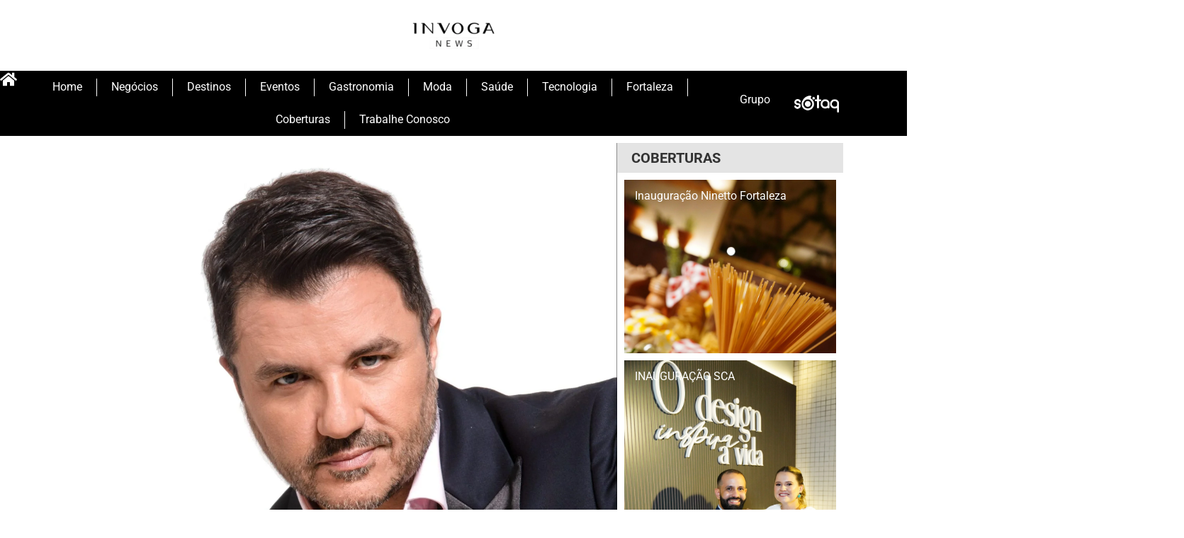

--- FILE ---
content_type: text/html; charset=UTF-8
request_url: https://invoga.com.br/classics-com-mauricio-manieri/
body_size: 25591
content:
<!doctype html>
<html lang="pt-BR">
<head>
	<meta charset="UTF-8">
	<meta name="viewport" content="width=device-width, initial-scale=1">
	<link rel="profile" href="https://gmpg.org/xfn/11">
	<title>CLASSICS COM MAURÍCIO MANIERI &#8211; Invoga</title>
<meta name='robots' content='max-image-preview:large' />
	<style>img:is([sizes="auto" i], [sizes^="auto," i]) { contain-intrinsic-size: 3000px 1500px }</style>
	<link rel="alternate" type="application/rss+xml" title="Feed para Invoga &raquo;" href="https://invoga.com.br/feed/" />
<link rel="alternate" type="application/rss+xml" title="Feed de comentários para Invoga &raquo;" href="https://invoga.com.br/comments/feed/" />
<script id="wpp-js" src="https://invoga.com.br/wp-content/plugins/wordpress-popular-posts/assets/js/wpp.min.js?ver=7.3.0" data-sampling="0" data-sampling-rate="100" data-api-url="https://invoga.com.br/wp-json/wordpress-popular-posts" data-post-id="12506" data-token="1267e25b17" data-lang="0" data-debug="0"></script>
<link rel="alternate" type="application/rss+xml" title="Feed de comentários para Invoga &raquo; CLASSICS COM MAURÍCIO MANIERI" href="https://invoga.com.br/classics-com-mauricio-manieri/feed/" />
<script>
window._wpemojiSettings = {"baseUrl":"https:\/\/s.w.org\/images\/core\/emoji\/16.0.1\/72x72\/","ext":".png","svgUrl":"https:\/\/s.w.org\/images\/core\/emoji\/16.0.1\/svg\/","svgExt":".svg","source":{"concatemoji":"https:\/\/invoga.com.br\/wp-includes\/js\/wp-emoji-release.min.js?ver=6.8.3"}};
/*! This file is auto-generated */
!function(s,n){var o,i,e;function c(e){try{var t={supportTests:e,timestamp:(new Date).valueOf()};sessionStorage.setItem(o,JSON.stringify(t))}catch(e){}}function p(e,t,n){e.clearRect(0,0,e.canvas.width,e.canvas.height),e.fillText(t,0,0);var t=new Uint32Array(e.getImageData(0,0,e.canvas.width,e.canvas.height).data),a=(e.clearRect(0,0,e.canvas.width,e.canvas.height),e.fillText(n,0,0),new Uint32Array(e.getImageData(0,0,e.canvas.width,e.canvas.height).data));return t.every(function(e,t){return e===a[t]})}function u(e,t){e.clearRect(0,0,e.canvas.width,e.canvas.height),e.fillText(t,0,0);for(var n=e.getImageData(16,16,1,1),a=0;a<n.data.length;a++)if(0!==n.data[a])return!1;return!0}function f(e,t,n,a){switch(t){case"flag":return n(e,"\ud83c\udff3\ufe0f\u200d\u26a7\ufe0f","\ud83c\udff3\ufe0f\u200b\u26a7\ufe0f")?!1:!n(e,"\ud83c\udde8\ud83c\uddf6","\ud83c\udde8\u200b\ud83c\uddf6")&&!n(e,"\ud83c\udff4\udb40\udc67\udb40\udc62\udb40\udc65\udb40\udc6e\udb40\udc67\udb40\udc7f","\ud83c\udff4\u200b\udb40\udc67\u200b\udb40\udc62\u200b\udb40\udc65\u200b\udb40\udc6e\u200b\udb40\udc67\u200b\udb40\udc7f");case"emoji":return!a(e,"\ud83e\udedf")}return!1}function g(e,t,n,a){var r="undefined"!=typeof WorkerGlobalScope&&self instanceof WorkerGlobalScope?new OffscreenCanvas(300,150):s.createElement("canvas"),o=r.getContext("2d",{willReadFrequently:!0}),i=(o.textBaseline="top",o.font="600 32px Arial",{});return e.forEach(function(e){i[e]=t(o,e,n,a)}),i}function t(e){var t=s.createElement("script");t.src=e,t.defer=!0,s.head.appendChild(t)}"undefined"!=typeof Promise&&(o="wpEmojiSettingsSupports",i=["flag","emoji"],n.supports={everything:!0,everythingExceptFlag:!0},e=new Promise(function(e){s.addEventListener("DOMContentLoaded",e,{once:!0})}),new Promise(function(t){var n=function(){try{var e=JSON.parse(sessionStorage.getItem(o));if("object"==typeof e&&"number"==typeof e.timestamp&&(new Date).valueOf()<e.timestamp+604800&&"object"==typeof e.supportTests)return e.supportTests}catch(e){}return null}();if(!n){if("undefined"!=typeof Worker&&"undefined"!=typeof OffscreenCanvas&&"undefined"!=typeof URL&&URL.createObjectURL&&"undefined"!=typeof Blob)try{var e="postMessage("+g.toString()+"("+[JSON.stringify(i),f.toString(),p.toString(),u.toString()].join(",")+"));",a=new Blob([e],{type:"text/javascript"}),r=new Worker(URL.createObjectURL(a),{name:"wpTestEmojiSupports"});return void(r.onmessage=function(e){c(n=e.data),r.terminate(),t(n)})}catch(e){}c(n=g(i,f,p,u))}t(n)}).then(function(e){for(var t in e)n.supports[t]=e[t],n.supports.everything=n.supports.everything&&n.supports[t],"flag"!==t&&(n.supports.everythingExceptFlag=n.supports.everythingExceptFlag&&n.supports[t]);n.supports.everythingExceptFlag=n.supports.everythingExceptFlag&&!n.supports.flag,n.DOMReady=!1,n.readyCallback=function(){n.DOMReady=!0}}).then(function(){return e}).then(function(){var e;n.supports.everything||(n.readyCallback(),(e=n.source||{}).concatemoji?t(e.concatemoji):e.wpemoji&&e.twemoji&&(t(e.twemoji),t(e.wpemoji)))}))}((window,document),window._wpemojiSettings);
</script>
<style id='wp-emoji-styles-inline-css'>

	img.wp-smiley, img.emoji {
		display: inline !important;
		border: none !important;
		box-shadow: none !important;
		height: 1em !important;
		width: 1em !important;
		margin: 0 0.07em !important;
		vertical-align: -0.1em !important;
		background: none !important;
		padding: 0 !important;
	}
</style>
<link rel='stylesheet' id='wp-block-library-css' href='https://invoga.com.br/wp-includes/css/dist/block-library/style.min.css?ver=6.8.3' media='all' />
<link rel='stylesheet' id='jet-engine-frontend-css' href='https://invoga.com.br/wp-content/plugins/jet-engine/assets/css/frontend.css?ver=2.9.0' media='all' />
<style id='global-styles-inline-css'>
:root{--wp--preset--aspect-ratio--square: 1;--wp--preset--aspect-ratio--4-3: 4/3;--wp--preset--aspect-ratio--3-4: 3/4;--wp--preset--aspect-ratio--3-2: 3/2;--wp--preset--aspect-ratio--2-3: 2/3;--wp--preset--aspect-ratio--16-9: 16/9;--wp--preset--aspect-ratio--9-16: 9/16;--wp--preset--color--black: #000000;--wp--preset--color--cyan-bluish-gray: #abb8c3;--wp--preset--color--white: #ffffff;--wp--preset--color--pale-pink: #f78da7;--wp--preset--color--vivid-red: #cf2e2e;--wp--preset--color--luminous-vivid-orange: #ff6900;--wp--preset--color--luminous-vivid-amber: #fcb900;--wp--preset--color--light-green-cyan: #7bdcb5;--wp--preset--color--vivid-green-cyan: #00d084;--wp--preset--color--pale-cyan-blue: #8ed1fc;--wp--preset--color--vivid-cyan-blue: #0693e3;--wp--preset--color--vivid-purple: #9b51e0;--wp--preset--gradient--vivid-cyan-blue-to-vivid-purple: linear-gradient(135deg,rgba(6,147,227,1) 0%,rgb(155,81,224) 100%);--wp--preset--gradient--light-green-cyan-to-vivid-green-cyan: linear-gradient(135deg,rgb(122,220,180) 0%,rgb(0,208,130) 100%);--wp--preset--gradient--luminous-vivid-amber-to-luminous-vivid-orange: linear-gradient(135deg,rgba(252,185,0,1) 0%,rgba(255,105,0,1) 100%);--wp--preset--gradient--luminous-vivid-orange-to-vivid-red: linear-gradient(135deg,rgba(255,105,0,1) 0%,rgb(207,46,46) 100%);--wp--preset--gradient--very-light-gray-to-cyan-bluish-gray: linear-gradient(135deg,rgb(238,238,238) 0%,rgb(169,184,195) 100%);--wp--preset--gradient--cool-to-warm-spectrum: linear-gradient(135deg,rgb(74,234,220) 0%,rgb(151,120,209) 20%,rgb(207,42,186) 40%,rgb(238,44,130) 60%,rgb(251,105,98) 80%,rgb(254,248,76) 100%);--wp--preset--gradient--blush-light-purple: linear-gradient(135deg,rgb(255,206,236) 0%,rgb(152,150,240) 100%);--wp--preset--gradient--blush-bordeaux: linear-gradient(135deg,rgb(254,205,165) 0%,rgb(254,45,45) 50%,rgb(107,0,62) 100%);--wp--preset--gradient--luminous-dusk: linear-gradient(135deg,rgb(255,203,112) 0%,rgb(199,81,192) 50%,rgb(65,88,208) 100%);--wp--preset--gradient--pale-ocean: linear-gradient(135deg,rgb(255,245,203) 0%,rgb(182,227,212) 50%,rgb(51,167,181) 100%);--wp--preset--gradient--electric-grass: linear-gradient(135deg,rgb(202,248,128) 0%,rgb(113,206,126) 100%);--wp--preset--gradient--midnight: linear-gradient(135deg,rgb(2,3,129) 0%,rgb(40,116,252) 100%);--wp--preset--font-size--small: 13px;--wp--preset--font-size--medium: 20px;--wp--preset--font-size--large: 36px;--wp--preset--font-size--x-large: 42px;--wp--preset--spacing--20: 0.44rem;--wp--preset--spacing--30: 0.67rem;--wp--preset--spacing--40: 1rem;--wp--preset--spacing--50: 1.5rem;--wp--preset--spacing--60: 2.25rem;--wp--preset--spacing--70: 3.38rem;--wp--preset--spacing--80: 5.06rem;--wp--preset--shadow--natural: 6px 6px 9px rgba(0, 0, 0, 0.2);--wp--preset--shadow--deep: 12px 12px 50px rgba(0, 0, 0, 0.4);--wp--preset--shadow--sharp: 6px 6px 0px rgba(0, 0, 0, 0.2);--wp--preset--shadow--outlined: 6px 6px 0px -3px rgba(255, 255, 255, 1), 6px 6px rgba(0, 0, 0, 1);--wp--preset--shadow--crisp: 6px 6px 0px rgba(0, 0, 0, 1);}:root { --wp--style--global--content-size: 800px;--wp--style--global--wide-size: 1200px; }:where(body) { margin: 0; }.wp-site-blocks > .alignleft { float: left; margin-right: 2em; }.wp-site-blocks > .alignright { float: right; margin-left: 2em; }.wp-site-blocks > .aligncenter { justify-content: center; margin-left: auto; margin-right: auto; }:where(.wp-site-blocks) > * { margin-block-start: 24px; margin-block-end: 0; }:where(.wp-site-blocks) > :first-child { margin-block-start: 0; }:where(.wp-site-blocks) > :last-child { margin-block-end: 0; }:root { --wp--style--block-gap: 24px; }:root :where(.is-layout-flow) > :first-child{margin-block-start: 0;}:root :where(.is-layout-flow) > :last-child{margin-block-end: 0;}:root :where(.is-layout-flow) > *{margin-block-start: 24px;margin-block-end: 0;}:root :where(.is-layout-constrained) > :first-child{margin-block-start: 0;}:root :where(.is-layout-constrained) > :last-child{margin-block-end: 0;}:root :where(.is-layout-constrained) > *{margin-block-start: 24px;margin-block-end: 0;}:root :where(.is-layout-flex){gap: 24px;}:root :where(.is-layout-grid){gap: 24px;}.is-layout-flow > .alignleft{float: left;margin-inline-start: 0;margin-inline-end: 2em;}.is-layout-flow > .alignright{float: right;margin-inline-start: 2em;margin-inline-end: 0;}.is-layout-flow > .aligncenter{margin-left: auto !important;margin-right: auto !important;}.is-layout-constrained > .alignleft{float: left;margin-inline-start: 0;margin-inline-end: 2em;}.is-layout-constrained > .alignright{float: right;margin-inline-start: 2em;margin-inline-end: 0;}.is-layout-constrained > .aligncenter{margin-left: auto !important;margin-right: auto !important;}.is-layout-constrained > :where(:not(.alignleft):not(.alignright):not(.alignfull)){max-width: var(--wp--style--global--content-size);margin-left: auto !important;margin-right: auto !important;}.is-layout-constrained > .alignwide{max-width: var(--wp--style--global--wide-size);}body .is-layout-flex{display: flex;}.is-layout-flex{flex-wrap: wrap;align-items: center;}.is-layout-flex > :is(*, div){margin: 0;}body .is-layout-grid{display: grid;}.is-layout-grid > :is(*, div){margin: 0;}body{padding-top: 0px;padding-right: 0px;padding-bottom: 0px;padding-left: 0px;}a:where(:not(.wp-element-button)){text-decoration: underline;}:root :where(.wp-element-button, .wp-block-button__link){background-color: #32373c;border-width: 0;color: #fff;font-family: inherit;font-size: inherit;line-height: inherit;padding: calc(0.667em + 2px) calc(1.333em + 2px);text-decoration: none;}.has-black-color{color: var(--wp--preset--color--black) !important;}.has-cyan-bluish-gray-color{color: var(--wp--preset--color--cyan-bluish-gray) !important;}.has-white-color{color: var(--wp--preset--color--white) !important;}.has-pale-pink-color{color: var(--wp--preset--color--pale-pink) !important;}.has-vivid-red-color{color: var(--wp--preset--color--vivid-red) !important;}.has-luminous-vivid-orange-color{color: var(--wp--preset--color--luminous-vivid-orange) !important;}.has-luminous-vivid-amber-color{color: var(--wp--preset--color--luminous-vivid-amber) !important;}.has-light-green-cyan-color{color: var(--wp--preset--color--light-green-cyan) !important;}.has-vivid-green-cyan-color{color: var(--wp--preset--color--vivid-green-cyan) !important;}.has-pale-cyan-blue-color{color: var(--wp--preset--color--pale-cyan-blue) !important;}.has-vivid-cyan-blue-color{color: var(--wp--preset--color--vivid-cyan-blue) !important;}.has-vivid-purple-color{color: var(--wp--preset--color--vivid-purple) !important;}.has-black-background-color{background-color: var(--wp--preset--color--black) !important;}.has-cyan-bluish-gray-background-color{background-color: var(--wp--preset--color--cyan-bluish-gray) !important;}.has-white-background-color{background-color: var(--wp--preset--color--white) !important;}.has-pale-pink-background-color{background-color: var(--wp--preset--color--pale-pink) !important;}.has-vivid-red-background-color{background-color: var(--wp--preset--color--vivid-red) !important;}.has-luminous-vivid-orange-background-color{background-color: var(--wp--preset--color--luminous-vivid-orange) !important;}.has-luminous-vivid-amber-background-color{background-color: var(--wp--preset--color--luminous-vivid-amber) !important;}.has-light-green-cyan-background-color{background-color: var(--wp--preset--color--light-green-cyan) !important;}.has-vivid-green-cyan-background-color{background-color: var(--wp--preset--color--vivid-green-cyan) !important;}.has-pale-cyan-blue-background-color{background-color: var(--wp--preset--color--pale-cyan-blue) !important;}.has-vivid-cyan-blue-background-color{background-color: var(--wp--preset--color--vivid-cyan-blue) !important;}.has-vivid-purple-background-color{background-color: var(--wp--preset--color--vivid-purple) !important;}.has-black-border-color{border-color: var(--wp--preset--color--black) !important;}.has-cyan-bluish-gray-border-color{border-color: var(--wp--preset--color--cyan-bluish-gray) !important;}.has-white-border-color{border-color: var(--wp--preset--color--white) !important;}.has-pale-pink-border-color{border-color: var(--wp--preset--color--pale-pink) !important;}.has-vivid-red-border-color{border-color: var(--wp--preset--color--vivid-red) !important;}.has-luminous-vivid-orange-border-color{border-color: var(--wp--preset--color--luminous-vivid-orange) !important;}.has-luminous-vivid-amber-border-color{border-color: var(--wp--preset--color--luminous-vivid-amber) !important;}.has-light-green-cyan-border-color{border-color: var(--wp--preset--color--light-green-cyan) !important;}.has-vivid-green-cyan-border-color{border-color: var(--wp--preset--color--vivid-green-cyan) !important;}.has-pale-cyan-blue-border-color{border-color: var(--wp--preset--color--pale-cyan-blue) !important;}.has-vivid-cyan-blue-border-color{border-color: var(--wp--preset--color--vivid-cyan-blue) !important;}.has-vivid-purple-border-color{border-color: var(--wp--preset--color--vivid-purple) !important;}.has-vivid-cyan-blue-to-vivid-purple-gradient-background{background: var(--wp--preset--gradient--vivid-cyan-blue-to-vivid-purple) !important;}.has-light-green-cyan-to-vivid-green-cyan-gradient-background{background: var(--wp--preset--gradient--light-green-cyan-to-vivid-green-cyan) !important;}.has-luminous-vivid-amber-to-luminous-vivid-orange-gradient-background{background: var(--wp--preset--gradient--luminous-vivid-amber-to-luminous-vivid-orange) !important;}.has-luminous-vivid-orange-to-vivid-red-gradient-background{background: var(--wp--preset--gradient--luminous-vivid-orange-to-vivid-red) !important;}.has-very-light-gray-to-cyan-bluish-gray-gradient-background{background: var(--wp--preset--gradient--very-light-gray-to-cyan-bluish-gray) !important;}.has-cool-to-warm-spectrum-gradient-background{background: var(--wp--preset--gradient--cool-to-warm-spectrum) !important;}.has-blush-light-purple-gradient-background{background: var(--wp--preset--gradient--blush-light-purple) !important;}.has-blush-bordeaux-gradient-background{background: var(--wp--preset--gradient--blush-bordeaux) !important;}.has-luminous-dusk-gradient-background{background: var(--wp--preset--gradient--luminous-dusk) !important;}.has-pale-ocean-gradient-background{background: var(--wp--preset--gradient--pale-ocean) !important;}.has-electric-grass-gradient-background{background: var(--wp--preset--gradient--electric-grass) !important;}.has-midnight-gradient-background{background: var(--wp--preset--gradient--midnight) !important;}.has-small-font-size{font-size: var(--wp--preset--font-size--small) !important;}.has-medium-font-size{font-size: var(--wp--preset--font-size--medium) !important;}.has-large-font-size{font-size: var(--wp--preset--font-size--large) !important;}.has-x-large-font-size{font-size: var(--wp--preset--font-size--x-large) !important;}
:root :where(.wp-block-pullquote){font-size: 1.5em;line-height: 1.6;}
</style>
<link rel='stylesheet' id='exad-hf-style-css' href='https://invoga.com.br/wp-content/plugins/exclusive-addons-elementor-pro/assets/css/exad-header-footer.css?ver=1.1.9' media='all' />
<link rel='stylesheet' id='elementor-frontend-css' href='https://invoga.com.br/wp-content/plugins/elementor/assets/css/frontend.min.css?ver=3.31.3' media='all' />
<link rel='stylesheet' id='elementor-post-22086-css' href='https://invoga.com.br/wp-content/uploads/elementor/css/post-22086.css?ver=1768151871' media='all' />
<link rel='stylesheet' id='font-awesome-5-all-css' href='https://invoga.com.br/wp-content/plugins/elementor/assets/lib/font-awesome/css/all.min.css?ver=3.31.3' media='all' />
<link rel='stylesheet' id='font-awesome-4-shim-css' href='https://invoga.com.br/wp-content/plugins/elementor/assets/lib/font-awesome/css/v4-shims.min.css?ver=3.31.3' media='all' />
<link rel='stylesheet' id='exad-pro-main-style-css' href='https://invoga.com.br/wp-content/plugins/exclusive-addons-elementor-pro/assets/css/exad-pro-styles.min.css?ver=6.8.3' media='all' />
<link rel='stylesheet' id='exad-slick-css' href='https://invoga.com.br/wp-content/plugins/exclusive-addons-for-elementor/assets/vendor/css/slick.min.css?ver=6.8.3' media='all' />
<link rel='stylesheet' id='exad-slick-theme-css' href='https://invoga.com.br/wp-content/plugins/exclusive-addons-for-elementor/assets/vendor/css/slick-theme.min.css?ver=6.8.3' media='all' />
<link rel='stylesheet' id='exad-image-hover-css' href='https://invoga.com.br/wp-content/plugins/exclusive-addons-for-elementor/assets/vendor/css/imagehover.css?ver=6.8.3' media='all' />
<link rel='stylesheet' id='exad-swiperv5-css' href='https://invoga.com.br/wp-content/plugins/exclusive-addons-for-elementor/assets/vendor/css/swiper.min.css?ver=2.7.8' media='all' />
<link rel='stylesheet' id='exad-main-style-css' href='https://invoga.com.br/wp-content/plugins/exclusive-addons-for-elementor/assets/css/exad-styles.min.css?ver=6.8.3' media='all' />
<link rel='stylesheet' id='wordpress-popular-posts-css-css' href='https://invoga.com.br/wp-content/plugins/wordpress-popular-posts/assets/css/wpp.css?ver=7.3.0' media='all' />
<link rel='stylesheet' id='hello-elementor-css' href='https://invoga.com.br/wp-content/themes/hello-elementor/style.min.css?ver=3.3.0' media='all' />
<link rel='stylesheet' id='hello-elementor-theme-style-css' href='https://invoga.com.br/wp-content/themes/hello-elementor/theme.min.css?ver=3.3.0' media='all' />
<link rel='stylesheet' id='hello-elementor-header-footer-css' href='https://invoga.com.br/wp-content/themes/hello-elementor/header-footer.min.css?ver=3.3.0' media='all' />
<link rel='stylesheet' id='widget-image-css' href='https://invoga.com.br/wp-content/plugins/elementor/assets/css/widget-image.min.css?ver=3.31.3' media='all' />
<link rel='stylesheet' id='widget-nav-menu-css' href='https://invoga.com.br/wp-content/plugins/elementor-pro/assets/css/widget-nav-menu.min.css?ver=3.31.2' media='all' />
<link rel='stylesheet' id='widget-heading-css' href='https://invoga.com.br/wp-content/plugins/elementor/assets/css/widget-heading.min.css?ver=3.31.3' media='all' />
<link rel='stylesheet' id='e-animation-grow-css' href='https://invoga.com.br/wp-content/plugins/elementor/assets/lib/animations/styles/e-animation-grow.min.css?ver=3.31.3' media='all' />
<link rel='stylesheet' id='widget-form-css' href='https://invoga.com.br/wp-content/plugins/elementor-pro/assets/css/widget-form.min.css?ver=3.31.2' media='all' />
<link rel='stylesheet' id='widget-post-info-css' href='https://invoga.com.br/wp-content/plugins/elementor-pro/assets/css/widget-post-info.min.css?ver=3.31.2' media='all' />
<link rel='stylesheet' id='widget-icon-list-css' href='https://invoga.com.br/wp-content/plugins/elementor/assets/css/widget-icon-list.min.css?ver=3.31.3' media='all' />
<link rel='stylesheet' id='widget-post-navigation-css' href='https://invoga.com.br/wp-content/plugins/elementor-pro/assets/css/widget-post-navigation.min.css?ver=3.31.2' media='all' />
<link rel='stylesheet' id='swiper-css' href='https://invoga.com.br/wp-content/plugins/elementor/assets/lib/swiper/v8/css/swiper.min.css?ver=8.4.5' media='all' />
<link rel='stylesheet' id='e-swiper-css' href='https://invoga.com.br/wp-content/plugins/elementor/assets/css/conditionals/e-swiper.min.css?ver=3.31.3' media='all' />
<link rel='stylesheet' id='widget-loop-common-css' href='https://invoga.com.br/wp-content/plugins/elementor-pro/assets/css/widget-loop-common.min.css?ver=3.31.2' media='all' />
<link rel='stylesheet' id='widget-loop-carousel-css' href='https://invoga.com.br/wp-content/plugins/elementor-pro/assets/css/widget-loop-carousel.min.css?ver=3.31.2' media='all' />
<link rel='stylesheet' id='widget-posts-css' href='https://invoga.com.br/wp-content/plugins/elementor-pro/assets/css/widget-posts.min.css?ver=3.31.2' media='all' />
<link rel='stylesheet' id='elementor-post-22242-css' href='https://invoga.com.br/wp-content/uploads/elementor/css/post-22242.css?ver=1768151871' media='all' />
<link rel='stylesheet' id='elementor-post-9132-css' href='https://invoga.com.br/wp-content/uploads/elementor/css/post-9132.css?ver=1768151872' media='all' />
<link rel='stylesheet' id='elementor-post-22302-css' href='https://invoga.com.br/wp-content/uploads/elementor/css/post-22302.css?ver=1768151893' media='all' />
<link rel='stylesheet' id='elementor-gf-local-roboto-css' href='https://invoga.com.br/wp-content/uploads/elementor/google-fonts/css/roboto.css?ver=1743378604' media='all' />
<link rel='stylesheet' id='elementor-gf-local-robotoslab-css' href='https://invoga.com.br/wp-content/uploads/elementor/google-fonts/css/robotoslab.css?ver=1743378622' media='all' />
<link rel='stylesheet' id='elementor-gf-local-raleway-css' href='https://invoga.com.br/wp-content/uploads/elementor/google-fonts/css/raleway.css?ver=1743378646' media='all' />
<link rel='stylesheet' id='elementor-gf-local-poppins-css' href='https://invoga.com.br/wp-content/uploads/elementor/google-fonts/css/poppins.css?ver=1743378656' media='all' />
<link rel='stylesheet' id='elementor-icons-shared-1-css' href='https://invoga.com.br/wp-content/plugins/exclusive-addons-for-elementor/assets/fonts/remix-icon/remixicon.min.css?ver=2.7.8' media='all' />
<link rel='stylesheet' id='elementor-icons-remix-icons-css' href='https://invoga.com.br/wp-content/plugins/exclusive-addons-for-elementor/assets/fonts/remix-icon/remixicon.min.css?ver=2.7.8' media='all' />
<link rel='stylesheet' id='elementor-icons-shared-2-css' href='https://invoga.com.br/wp-content/plugins/exclusive-addons-for-elementor/assets/fonts/teeny-icon/teeny-icon-style.min.css?ver=2.7.8' media='all' />
<link rel='stylesheet' id='elementor-icons-teeny-icons-css' href='https://invoga.com.br/wp-content/plugins/exclusive-addons-for-elementor/assets/fonts/teeny-icon/teeny-icon-style.min.css?ver=2.7.8' media='all' />
<script src="https://invoga.com.br/wp-includes/js/jquery/jquery.min.js?ver=3.7.1" id="jquery-core-js"></script>
<script src="https://invoga.com.br/wp-includes/js/jquery/jquery-migrate.min.js?ver=3.4.1" id="jquery-migrate-js"></script>
<script src="https://invoga.com.br/wp-content/plugins/elementor/assets/lib/font-awesome/js/v4-shims.min.js?ver=3.31.3" id="font-awesome-4-shim-js"></script>
<link rel="https://api.w.org/" href="https://invoga.com.br/wp-json/" /><link rel="alternate" title="JSON" type="application/json" href="https://invoga.com.br/wp-json/wp/v2/posts/12506" /><link rel="EditURI" type="application/rsd+xml" title="RSD" href="https://invoga.com.br/xmlrpc.php?rsd" />
<meta name="generator" content="WordPress 6.8.3" />
<link rel="canonical" href="https://invoga.com.br/classics-com-mauricio-manieri/" />
<link rel='shortlink' href='https://invoga.com.br/?p=12506' />
<link rel="alternate" title="oEmbed (JSON)" type="application/json+oembed" href="https://invoga.com.br/wp-json/oembed/1.0/embed?url=https%3A%2F%2Finvoga.com.br%2Fclassics-com-mauricio-manieri%2F" />
<link rel="alternate" title="oEmbed (XML)" type="text/xml+oembed" href="https://invoga.com.br/wp-json/oembed/1.0/embed?url=https%3A%2F%2Finvoga.com.br%2Fclassics-com-mauricio-manieri%2F&#038;format=xml" />
<!-- =========================
     VIDEO (Video.js + IMA)
========================= -->
<link href="https://vjs.zencdn.net/8.10.0/video-js.css" rel="stylesheet" />
<script src="https://vjs.zencdn.net/8.10.0/video.min.js"></script>

<script src="https://imasdk.googleapis.com/js/sdkloader/ima3.js"></script>

<script src="https://cdn.jsdelivr.net/npm/videojs-contrib-ads@6.8.0/dist/videojs-contrib-ads.min.js"></script>
<script src="https://cdn.jsdelivr.net/npm/videojs-ima@1.7.0/dist/videojs.ima.min.js"></script>
<link rel="stylesheet" href="https://cdn.jsdelivr.net/npm/videojs-ima@1.7.0/dist/videojs.ima.css" />

<script async src="https://securepubads.g.doubleclick.net/tag/js/gpt.js" crossorigin="anonymous"></script>
<script>
  window.googletag = window.googletag || {cmd: []};
  googletag.cmd.push(function() {
    googletag.defineSlot('/23323316365/invoga_header_large_970x250', [970, 250], 'div-gpt-ad-1768415387661-0').addService(googletag.pubads());
    googletag.pubads().enableSingleRequest();
    googletag.enableServices();
  });
</script>

<script>
  window.googletag = window.googletag || {cmd: []};
  googletag.cmd.push(function() {
    googletag.defineSlot('/23323316365/invoga_sidebar_top_300x250', [300, 250], 'div-gpt-ad-1768416591598-0').addService(googletag.pubads());
    googletag.pubads().enableSingleRequest();
    googletag.enableServices();
  });
</script>            <style id="wpp-loading-animation-styles">@-webkit-keyframes bgslide{from{background-position-x:0}to{background-position-x:-200%}}@keyframes bgslide{from{background-position-x:0}to{background-position-x:-200%}}.wpp-widget-block-placeholder,.wpp-shortcode-placeholder{margin:0 auto;width:60px;height:3px;background:#dd3737;background:linear-gradient(90deg,#dd3737 0%,#571313 10%,#dd3737 100%);background-size:200% auto;border-radius:3px;-webkit-animation:bgslide 1s infinite linear;animation:bgslide 1s infinite linear}</style>
            <meta name="generator" content="Elementor 3.31.3; features: e_font_icon_svg, additional_custom_breakpoints, e_element_cache; settings: css_print_method-external, google_font-enabled, font_display-swap">
			<style>
				.e-con.e-parent:nth-of-type(n+4):not(.e-lazyloaded):not(.e-no-lazyload),
				.e-con.e-parent:nth-of-type(n+4):not(.e-lazyloaded):not(.e-no-lazyload) * {
					background-image: none !important;
				}
				@media screen and (max-height: 1024px) {
					.e-con.e-parent:nth-of-type(n+3):not(.e-lazyloaded):not(.e-no-lazyload),
					.e-con.e-parent:nth-of-type(n+3):not(.e-lazyloaded):not(.e-no-lazyload) * {
						background-image: none !important;
					}
				}
				@media screen and (max-height: 640px) {
					.e-con.e-parent:nth-of-type(n+2):not(.e-lazyloaded):not(.e-no-lazyload),
					.e-con.e-parent:nth-of-type(n+2):not(.e-lazyloaded):not(.e-no-lazyload) * {
						background-image: none !important;
					}
				}
			</style>
			<link rel="icon" href="https://invoga.com.br/wp-content/uploads/2021/08/cropped-logo-32x32.png" sizes="32x32" />
<link rel="icon" href="https://invoga.com.br/wp-content/uploads/2021/08/cropped-logo-192x192.png" sizes="192x192" />
<link rel="apple-touch-icon" href="https://invoga.com.br/wp-content/uploads/2021/08/cropped-logo-180x180.png" />
<meta name="msapplication-TileImage" content="https://invoga.com.br/wp-content/uploads/2021/08/cropped-logo-270x270.png" />
</head>
<body class="wp-singular post-template-default single single-post postid-12506 single-format-standard wp-embed-responsive wp-theme-hello-elementor exad-hf-template-hello-elementor exad-hf-stylesheet-hello-elementor exclusive-addons-elementor theme-default elementor-default elementor-kit-22086 elementor-page-22302">


<a class="skip-link screen-reader-text" href="#content">Ir para o conteúdo</a>

		<header data-elementor-type="header" data-elementor-id="22242" class="elementor elementor-22242 elementor-location-header" data-elementor-post-type="elementor_library">
			<div class="elementor-element elementor-element-03d5a08 e-flex e-con-boxed e-con e-parent" data-id="03d5a08" data-element_type="container" data-settings="{&quot;jet_parallax_layout_list&quot;:[]}">
					<div class="e-con-inner">
				<div class="elementor-element elementor-element-b40591e exad-sticky-section-no exad-glass-effect-no elementor-widget elementor-widget-image" data-id="b40591e" data-element_type="widget" data-widget_type="image.default">
				<div class="elementor-widget-container">
																<a href="https://invoga.com.br/">
							<img width="129" height="45" src="https://invoga.com.br/wp-content/uploads/2021/09/cropped-logo-grupo-nova-e1632944665454.png" class="attachment-full size-full wp-image-19633" alt="" />								</a>
															</div>
				</div>
					</div>
				</div>
		<div class="elementor-element elementor-element-2e5e456 e-flex e-con-boxed e-con e-parent" data-id="2e5e456" data-element_type="container" data-settings="{&quot;background_background&quot;:&quot;classic&quot;,&quot;jet_parallax_layout_list&quot;:[]}">
					<div class="e-con-inner">
		<div class="elementor-element elementor-element-36c9069 e-con-full e-flex e-con e-child" data-id="36c9069" data-element_type="container" data-settings="{&quot;jet_parallax_layout_list&quot;:[]}">
				<div class="elementor-element elementor-element-e01ed24 elementor-view-default exad-sticky-section-no exad-glass-effect-no elementor-widget elementor-widget-icon" data-id="e01ed24" data-element_type="widget" data-widget_type="icon.default">
				<div class="elementor-widget-container">
							<div class="elementor-icon-wrapper">
			<a class="elementor-icon" href="https://invoga.com.br/">
			<svg aria-hidden="true" class="e-font-icon-svg e-fas-home" viewBox="0 0 576 512" xmlns="http://www.w3.org/2000/svg"><path d="M280.37 148.26L96 300.11V464a16 16 0 0 0 16 16l112.06-.29a16 16 0 0 0 15.92-16V368a16 16 0 0 1 16-16h64a16 16 0 0 1 16 16v95.64a16 16 0 0 0 16 16.05L464 480a16 16 0 0 0 16-16V300L295.67 148.26a12.19 12.19 0 0 0-15.3 0zM571.6 251.47L488 182.56V44.05a12 12 0 0 0-12-12h-56a12 12 0 0 0-12 12v72.61L318.47 43a48 48 0 0 0-61 0L4.34 251.47a12 12 0 0 0-1.6 16.9l25.5 31A12 12 0 0 0 45.15 301l235.22-193.74a12.19 12.19 0 0 1 15.3 0L530.9 301a12 12 0 0 0 16.9-1.6l25.5-31a12 12 0 0 0-1.7-16.93z"></path></svg>			</a>
		</div>
						</div>
				</div>
				<div class="elementor-element elementor-element-1c647e6 elementor-nav-menu__align-center elementor-nav-menu--stretch elementor-widget__width-initial elementor-nav-menu--dropdown-tablet elementor-nav-menu__text-align-aside elementor-nav-menu--toggle elementor-nav-menu--burger exad-sticky-section-no exad-glass-effect-no elementor-widget elementor-widget-nav-menu" data-id="1c647e6" data-element_type="widget" data-settings="{&quot;full_width&quot;:&quot;stretch&quot;,&quot;layout&quot;:&quot;horizontal&quot;,&quot;submenu_icon&quot;:{&quot;value&quot;:&quot;&lt;svg class=\&quot;e-font-icon-svg e-fas-caret-down\&quot; viewBox=\&quot;0 0 320 512\&quot; xmlns=\&quot;http:\/\/www.w3.org\/2000\/svg\&quot;&gt;&lt;path d=\&quot;M31.3 192h257.3c17.8 0 26.7 21.5 14.1 34.1L174.1 354.8c-7.8 7.8-20.5 7.8-28.3 0L17.2 226.1C4.6 213.5 13.5 192 31.3 192z\&quot;&gt;&lt;\/path&gt;&lt;\/svg&gt;&quot;,&quot;library&quot;:&quot;fa-solid&quot;},&quot;toggle&quot;:&quot;burger&quot;}" data-widget_type="nav-menu.default">
				<div class="elementor-widget-container">
								<nav aria-label="Menu" class="elementor-nav-menu--main elementor-nav-menu__container elementor-nav-menu--layout-horizontal e--pointer-none">
				<ul id="menu-1-1c647e6" class="elementor-nav-menu"><li class="menu-item menu-item-type-custom menu-item-object-custom menu-item-home menu-item-22307"><a href="https://invoga.com.br/" class="elementor-item">Home</a></li>
<li class="menu-item menu-item-type-taxonomy menu-item-object-category menu-item-22246"><a href="https://invoga.com.br/categorias/negocios/" class="elementor-item">Negócios</a></li>
<li class="menu-item menu-item-type-taxonomy menu-item-object-category menu-item-22248"><a href="https://invoga.com.br/categorias/destinos/" class="elementor-item">Destinos</a></li>
<li class="menu-item menu-item-type-taxonomy menu-item-object-category menu-item-23024"><a href="https://invoga.com.br/categorias/eventos/" class="elementor-item">Eventos</a></li>
<li class="menu-item menu-item-type-taxonomy menu-item-object-category menu-item-23025"><a href="https://invoga.com.br/categorias/gastronomia/" class="elementor-item">Gastronomia</a></li>
<li class="menu-item menu-item-type-taxonomy menu-item-object-category menu-item-22247"><a href="https://invoga.com.br/categorias/moda/" class="elementor-item">Moda</a></li>
<li class="menu-item menu-item-type-taxonomy menu-item-object-category menu-item-22244"><a href="https://invoga.com.br/categorias/saude/" class="elementor-item">Saúde</a></li>
<li class="menu-item menu-item-type-taxonomy menu-item-object-category menu-item-22249"><a href="https://invoga.com.br/categorias/tecnologia/" class="elementor-item">Tecnologia</a></li>
<li class="menu-item menu-item-type-taxonomy menu-item-object-category menu-item-22251"><a href="https://invoga.com.br/categorias/fortaleza/" class="elementor-item">Fortaleza</a></li>
<li class="menu-item menu-item-type-post_type menu-item-object-page menu-item-22357"><a href="https://invoga.com.br/coberturas_/" class="elementor-item">Coberturas</a></li>
<li class="menu-item menu-item-type-post_type menu-item-object-page menu-item-22382"><a href="https://invoga.com.br/vagas/" class="elementor-item">Trabalhe Conosco</a></li>
</ul>			</nav>
					<div class="elementor-menu-toggle" role="button" tabindex="0" aria-label="Alternar menu" aria-expanded="false">
			<i aria-hidden="true" role="presentation" class="elementor-menu-toggle__icon--open remixicon ri-menu-line"></i><svg aria-hidden="true" role="presentation" class="elementor-menu-toggle__icon--close e-font-icon-svg e-eicon-close" viewBox="0 0 1000 1000" xmlns="http://www.w3.org/2000/svg"><path d="M742 167L500 408 258 167C246 154 233 150 217 150 196 150 179 158 167 167 154 179 150 196 150 212 150 229 154 242 171 254L408 500 167 742C138 771 138 800 167 829 196 858 225 858 254 829L496 587 738 829C750 842 767 846 783 846 800 846 817 842 829 829 842 817 846 804 846 783 846 767 842 750 829 737L588 500 833 258C863 229 863 200 833 171 804 137 775 137 742 167Z"></path></svg>		</div>
					<nav class="elementor-nav-menu--dropdown elementor-nav-menu__container" aria-hidden="true">
				<ul id="menu-2-1c647e6" class="elementor-nav-menu"><li class="menu-item menu-item-type-custom menu-item-object-custom menu-item-home menu-item-22307"><a href="https://invoga.com.br/" class="elementor-item" tabindex="-1">Home</a></li>
<li class="menu-item menu-item-type-taxonomy menu-item-object-category menu-item-22246"><a href="https://invoga.com.br/categorias/negocios/" class="elementor-item" tabindex="-1">Negócios</a></li>
<li class="menu-item menu-item-type-taxonomy menu-item-object-category menu-item-22248"><a href="https://invoga.com.br/categorias/destinos/" class="elementor-item" tabindex="-1">Destinos</a></li>
<li class="menu-item menu-item-type-taxonomy menu-item-object-category menu-item-23024"><a href="https://invoga.com.br/categorias/eventos/" class="elementor-item" tabindex="-1">Eventos</a></li>
<li class="menu-item menu-item-type-taxonomy menu-item-object-category menu-item-23025"><a href="https://invoga.com.br/categorias/gastronomia/" class="elementor-item" tabindex="-1">Gastronomia</a></li>
<li class="menu-item menu-item-type-taxonomy menu-item-object-category menu-item-22247"><a href="https://invoga.com.br/categorias/moda/" class="elementor-item" tabindex="-1">Moda</a></li>
<li class="menu-item menu-item-type-taxonomy menu-item-object-category menu-item-22244"><a href="https://invoga.com.br/categorias/saude/" class="elementor-item" tabindex="-1">Saúde</a></li>
<li class="menu-item menu-item-type-taxonomy menu-item-object-category menu-item-22249"><a href="https://invoga.com.br/categorias/tecnologia/" class="elementor-item" tabindex="-1">Tecnologia</a></li>
<li class="menu-item menu-item-type-taxonomy menu-item-object-category menu-item-22251"><a href="https://invoga.com.br/categorias/fortaleza/" class="elementor-item" tabindex="-1">Fortaleza</a></li>
<li class="menu-item menu-item-type-post_type menu-item-object-page menu-item-22357"><a href="https://invoga.com.br/coberturas_/" class="elementor-item" tabindex="-1">Coberturas</a></li>
<li class="menu-item menu-item-type-post_type menu-item-object-page menu-item-22382"><a href="https://invoga.com.br/vagas/" class="elementor-item" tabindex="-1">Trabalhe Conosco</a></li>
</ul>			</nav>
						</div>
				</div>
				</div>
		<div class="elementor-element elementor-element-e789b12 e-con-full e-flex e-con e-child" data-id="e789b12" data-element_type="container" data-settings="{&quot;jet_parallax_layout_list&quot;:[]}">
				<div class="elementor-element elementor-element-ef73ced exad-sticky-section-no exad-glass-effect-no elementor-widget elementor-widget-heading" data-id="ef73ced" data-element_type="widget" data-widget_type="heading.default">
				<div class="elementor-widget-container">
					<p class="elementor-heading-title elementor-size-default">Grupo</p>				</div>
				</div>
				<div class="elementor-element elementor-element-5f52cf6 exad-sticky-section-no exad-glass-effect-no elementor-widget elementor-widget-image" data-id="5f52cf6" data-element_type="widget" data-widget_type="image.default">
				<div class="elementor-widget-container">
																<a href="https://sotaq.ag/">
							<img fetchpriority="high" width="7150" height="2795" src="https://invoga.com.br/wp-content/uploads/2024/04/LOGO_BRANCO.png" class="attachment-full size-full wp-image-43185" alt="" srcset="https://invoga.com.br/wp-content/uploads/2024/04/LOGO_BRANCO.png 7150w, https://invoga.com.br/wp-content/uploads/2024/04/LOGO_BRANCO-300x117.png 300w, https://invoga.com.br/wp-content/uploads/2024/04/LOGO_BRANCO-1024x400.png 1024w, https://invoga.com.br/wp-content/uploads/2024/04/LOGO_BRANCO-768x300.png 768w, https://invoga.com.br/wp-content/uploads/2024/04/LOGO_BRANCO-1536x600.png 1536w, https://invoga.com.br/wp-content/uploads/2024/04/LOGO_BRANCO-2048x801.png 2048w" sizes="(max-width: 7150px) 100vw, 7150px" />								</a>
															</div>
				</div>
				</div>
					</div>
				</div>
				</header>
				<div data-elementor-type="single-post" data-elementor-id="22302" class="elementor elementor-22302 elementor-location-single post-12506 post type-post status-publish format-standard has-post-thumbnail hentry" data-elementor-post-type="elementor_library">
			<div class="elementor-element elementor-element-3b72a69e e-flex e-con-boxed e-con e-parent" data-id="3b72a69e" data-element_type="container" data-settings="{&quot;jet_parallax_layout_list&quot;:[]}">
					<div class="e-con-inner">
		<div class="elementor-element elementor-element-24c5d0c3 e-con-full e-flex e-con e-child" data-id="24c5d0c3" data-element_type="container" data-settings="{&quot;jet_parallax_layout_list&quot;:[]}">
				<div class="elementor-element elementor-element-9904238 exad-sticky-section-no exad-glass-effect-no elementor-widget elementor-widget-theme-post-featured-image elementor-widget-image" data-id="9904238" data-element_type="widget" data-widget_type="theme-post-featured-image.default">
				<div class="elementor-widget-container">
															<img width="1708" height="1433" src="https://invoga.com.br/wp-content/uploads/2022/07/0S8A3853-paleto-preto-scaled-e1658371747671.jpg" class="attachment-full size-full wp-image-12507" alt="" srcset="https://invoga.com.br/wp-content/uploads/2022/07/0S8A3853-paleto-preto-scaled-e1658371747671.jpg 1708w, https://invoga.com.br/wp-content/uploads/2022/07/0S8A3853-paleto-preto-scaled-e1658371747671-596x500.jpg 596w, https://invoga.com.br/wp-content/uploads/2022/07/0S8A3853-paleto-preto-scaled-e1658371747671-1024x859.jpg 1024w, https://invoga.com.br/wp-content/uploads/2022/07/0S8A3853-paleto-preto-scaled-e1658371747671-768x644.jpg 768w, https://invoga.com.br/wp-content/uploads/2022/07/0S8A3853-paleto-preto-scaled-e1658371747671-1536x1289.jpg 1536w" sizes="(max-width: 1708px) 100vw, 1708px" />															</div>
				</div>
				<div class="elementor-element elementor-element-223b6736 exad-sticky-section-no exad-glass-effect-no elementor-widget elementor-widget-heading" data-id="223b6736" data-element_type="widget" data-widget_type="heading.default">
				<div class="elementor-widget-container">
					<h3 class="elementor-heading-title elementor-size-default">CLASSICS COM MAURÍCIO MANIERI</h3>				</div>
				</div>
		<div class="elementor-element elementor-element-0036cb9 e-flex e-con-boxed e-con e-child" data-id="0036cb9" data-element_type="container" data-settings="{&quot;jet_parallax_layout_list&quot;:[]}">
					<div class="e-con-inner">
				<div class="elementor-element elementor-element-2bfd0de exad-sticky-section-no exad-glass-effect-no elementor-widget elementor-widget-post-info" data-id="2bfd0de" data-element_type="widget" data-widget_type="post-info.default">
				<div class="elementor-widget-container">
							<ul class="elementor-inline-items elementor-icon-list-items elementor-post-info">
								<li class="elementor-icon-list-item elementor-repeater-item-73e35a3 elementor-inline-item" itemprop="datePublished">
						<a href="https://invoga.com.br/2022/07/20/">
											<span class="elementor-icon-list-icon">
								<i aria-hidden="true" class="teenyicon ti-calendar"></i>							</span>
									<span class="elementor-icon-list-text elementor-post-info__item elementor-post-info__item--type-date">
										<time>20/07/2022</time>					</span>
									</a>
				</li>
				</ul>
						</div>
				</div>
					</div>
				</div>
				<div class="elementor-element elementor-element-b05d7a4 exad-sticky-section-no exad-glass-effect-no elementor-widget elementor-widget-theme-post-content" data-id="b05d7a4" data-element_type="widget" data-widget_type="theme-post-content.default">
				<div class="elementor-widget-container">
					
<p>Classics ganhou versão em DVD e contou com convidados especiais em noite de gala. Gravação ocorreu no Teatro Bradesco, em novembro do ano passado.</p>



<p></p>



<div class="wp-block-image"><figure class="aligncenter size-full"><img decoding="async" src="http://invoga.com.br/wp-content/uploads/2022/07/Mauricio-Manieri_102_imag_RGBi-1.tif" alt="" class="wp-image-12508"/></figure></div>



<p>Um dos maiores e mais respeitados artistas brasileiros, Maurício Manieri está em turnê pelo país com o show de lançamento do DVD Classics. O show é resultado da gravação do trabalho que ocorreu em novembro de 2019, no Teatro Bradesco, em São Paulo. Em Fortaleza, a apresentação será dia 24 de julho, no palco do Teatro RioMar Fortaleza.</p>



<p>“Esse DVD e os shows são a coroação de um trabalho que desenvolvo há anos. Classics é a tradução do que gosto de cantar. Empresto minha interpretação para grandes músicas que marcaram minha vida e carreira”, celebra Manieri.</p>



<p>No repertório do show, Manieri reproduz sucessos consagrados da carreira, como “Minha Menina”, “Bem Querer”, “Se Quer Saber”, além de clássicos do universo pop e romântico nacional e internacional como “Easy”, “Como Vai Você” e “Angel”.</p>



<p>A superprodução contou com músicos, orquestra, painéis de led, projeto de iluminação e as preciosas participações de Chitãozinho &amp; Xororó, Daniel, Alexandre Pires, Jon Secada, Gilbert e Ivete Sangalo. A celebração das mais de duas décadas de carreira do músico foi marcada por muita emoção, em uma noite com ingressos esgotados e convidados especiais.</p>



<p>Ficha técnica:</p>



<p>Direção Artística: Juliano Carvalho e Matheus Possebon<br>Direção de vídeo (DVD): Marcelo Monegal<br>Produção Musical: Cassio Letona</p>



<p>SERVIÇO:</p>



<p>Classics com Maurício Manieri</p>



<p>Data: 24/7 (Domingo)</p>



<p>Horário: 21h</p>



<p>Local: Teatro Riomar Fortaleza</p>



<p>Endereço: Shopping RioMar &#8211; Rua Lauro Nogueira, 1500 loja 3001 – L3 Papicu &#8211; Fortaleza-CE</p>



<p>Vendas: Na bilheteria do Teatro e no site uhuu.com</p>



<p>Classificação: Livre<br>Duração: 90min (Aproximadamente)</p>
				</div>
				</div>
				<div class="elementor-element elementor-element-7f0cc95 exad-sticky-section-no exad-glass-effect-no elementor-widget elementor-widget-post-navigation" data-id="7f0cc95" data-element_type="widget" data-widget_type="post-navigation.default">
				<div class="elementor-widget-container">
							<div class="elementor-post-navigation" role="navigation" aria-label="Navegação do posts">
			<div class="elementor-post-navigation__prev elementor-post-navigation__link">
							</div>
						<div class="elementor-post-navigation__next elementor-post-navigation__link">
							</div>
		</div>
						</div>
				</div>
				</div>
		<div class="elementor-element elementor-element-5015ba33 e-con-full e-flex e-con e-child" data-id="5015ba33" data-element_type="container" data-settings="{&quot;jet_parallax_layout_list&quot;:[]}">
				<div class="elementor-element elementor-element-da1bb exad-sticky-section-no exad-glass-effect-no elementor-widget elementor-widget-heading" data-id="da1bb" data-element_type="widget" data-widget_type="heading.default">
				<div class="elementor-widget-container">
					<h5 class="elementor-heading-title elementor-size-default">Coberturas</h5>				</div>
				</div>
		<div class="elementor-element elementor-element-a10af77 e-grid e-con-boxed e-con e-child" data-id="a10af77" data-element_type="container" data-settings="{&quot;jet_parallax_layout_list&quot;:[]}">
					<div class="e-con-inner">
				<div class="elementor-element elementor-element-aa1e86a exad-sticky-section-no exad-glass-effect-no elementor-widget elementor-widget-loop-carousel" data-id="aa1e86a" data-element_type="widget" data-settings="{&quot;template_id&quot;:&quot;22193&quot;,&quot;slides_to_show&quot;:&quot;1&quot;,&quot;slides_to_show_tablet&quot;:&quot;1&quot;,&quot;_skin&quot;:&quot;post&quot;,&quot;slides_to_show_mobile&quot;:&quot;1&quot;,&quot;slides_to_scroll&quot;:&quot;1&quot;,&quot;edit_handle_selector&quot;:&quot;.elementor-loop-container&quot;,&quot;autoplay&quot;:&quot;yes&quot;,&quot;autoplay_speed&quot;:5000,&quot;pause_on_hover&quot;:&quot;yes&quot;,&quot;pause_on_interaction&quot;:&quot;yes&quot;,&quot;infinite&quot;:&quot;yes&quot;,&quot;speed&quot;:500,&quot;offset_sides&quot;:&quot;none&quot;,&quot;image_spacing_custom&quot;:{&quot;unit&quot;:&quot;px&quot;,&quot;size&quot;:10,&quot;sizes&quot;:[]},&quot;image_spacing_custom_tablet&quot;:{&quot;unit&quot;:&quot;px&quot;,&quot;size&quot;:&quot;&quot;,&quot;sizes&quot;:[]},&quot;image_spacing_custom_mobile&quot;:{&quot;unit&quot;:&quot;px&quot;,&quot;size&quot;:&quot;&quot;,&quot;sizes&quot;:[]}}" data-widget_type="loop-carousel.post">
				<div class="elementor-widget-container">
							<div class="swiper elementor-loop-container elementor-grid" role="list" dir="ltr">
				<div class="swiper-wrapper" aria-live="off">
		<style id="loop-dynamic-22193">.e-loop-item-20450 .elementor-element.elementor-element-381f2b6a:not(.elementor-motion-effects-element-type-background), .e-loop-item-20450 .elementor-element.elementor-element-381f2b6a > .elementor-motion-effects-container > .elementor-motion-effects-layer{background-image:url("https://invoga.com.br/wp-content/uploads/2023/12/DSC08364-scaled.jpg");}</style><style id="loop-22193">.elementor-22193 .elementor-element.elementor-element-381f2b6a{--display:flex;--min-height:245px;--flex-direction:column;--container-widget-width:calc( ( 1 - var( --container-widget-flex-grow ) ) * 100% );--container-widget-height:initial;--container-widget-flex-grow:0;--container-widget-align-self:initial;--flex-wrap-mobile:wrap;--justify-content:flex-end;--align-items:flex-start;--gap:5px 5px;--row-gap:5px;--column-gap:5px;--overlay-opacity:0.87;--padding-top:15px;--padding-bottom:15px;--padding-left:15px;--padding-right:15px;}.elementor-22193 .elementor-element.elementor-element-381f2b6a::before, .elementor-22193 .elementor-element.elementor-element-381f2b6a > .elementor-background-video-container::before, .elementor-22193 .elementor-element.elementor-element-381f2b6a > .e-con-inner > .elementor-background-video-container::before, .elementor-22193 .elementor-element.elementor-element-381f2b6a > .elementor-background-slideshow::before, .elementor-22193 .elementor-element.elementor-element-381f2b6a > .e-con-inner > .elementor-background-slideshow::before, .elementor-22193 .elementor-element.elementor-element-381f2b6a > .elementor-motion-effects-container > .elementor-motion-effects-layer::before{background-color:transparent;--background-overlay:'';background-image:linear-gradient(180deg, #00000075 43%, var( --e-global-color-primary ) 100%);}.elementor-22193 .elementor-element.elementor-element-381f2b6a:hover::before, .elementor-22193 .elementor-element.elementor-element-381f2b6a:hover > .elementor-background-video-container::before, .elementor-22193 .elementor-element.elementor-element-381f2b6a:hover > .e-con-inner > .elementor-background-video-container::before, .elementor-22193 .elementor-element.elementor-element-381f2b6a > .elementor-background-slideshow:hover::before, .elementor-22193 .elementor-element.elementor-element-381f2b6a > .e-con-inner > .elementor-background-slideshow:hover::before{background-color:transparent;--background-overlay:'';background-image:linear-gradient(180deg, #6868688F 0%, var( --e-global-color-primary ) 100%);}.elementor-22193 .elementor-element.elementor-element-381f2b6a:not(.elementor-motion-effects-element-type-background), .elementor-22193 .elementor-element.elementor-element-381f2b6a > .elementor-motion-effects-container > .elementor-motion-effects-layer{background-repeat:no-repeat;background-size:cover;}.elementor-22193 .elementor-element.elementor-element-381f2b6a:hover{--overlay-opacity:0.87;}.elementor-22193 .elementor-element.elementor-element-381f2b6a, .elementor-22193 .elementor-element.elementor-element-381f2b6a::before{--overlay-transition:0.5s;}.elementor-22193 .elementor-element.elementor-element-373482d7 .elementor-heading-title{color:var( --e-global-color-accent );}</style>		<div data-elementor-type="loop-item" data-elementor-id="22193" class="elementor elementor-22193 swiper-slide e-loop-item e-loop-item-20450 post-20450 coberturas type-coberturas status-publish has-post-thumbnail hentry" data-elementor-post-type="elementor_library" role="group" aria-roledescription="slide" data-custom-edit-handle="1">
			<div class="elementor-element elementor-element-381f2b6a e-con-full e-flex e-con e-parent" data-id="381f2b6a" data-element_type="container" data-settings="{&quot;background_background&quot;:&quot;classic&quot;,&quot;jet_parallax_layout_list&quot;:[]}">
				<div class="elementor-element elementor-element-373482d7 exad-sticky-section-no exad-glass-effect-no elementor-widget elementor-widget-heading" data-id="373482d7" data-element_type="widget" data-widget_type="heading.default">
				<div class="elementor-widget-container">
					<div class="elementor-heading-title elementor-size-default"><a href="https://invoga.com.br/coberturas/inauguracao-ninetto-fortaleza/">Inauguração Ninetto Fortaleza</a></div>				</div>
				</div>
				</div>
				</div>
		<style id="loop-dynamic-22193">.e-loop-item-20233 .elementor-element.elementor-element-381f2b6a:not(.elementor-motion-effects-element-type-background), .e-loop-item-20233 .elementor-element.elementor-element-381f2b6a > .elementor-motion-effects-container > .elementor-motion-effects-layer{background-image:url("https://invoga.com.br/wp-content/uploads/2023/12/20231206171649_IMG_9025.jpg");}</style>		<div data-elementor-type="loop-item" data-elementor-id="22193" class="elementor elementor-22193 swiper-slide e-loop-item e-loop-item-20233 post-20233 coberturas type-coberturas status-publish has-post-thumbnail hentry" data-elementor-post-type="elementor_library" role="group" aria-roledescription="slide" data-custom-edit-handle="1">
			<div class="elementor-element elementor-element-381f2b6a e-con-full e-flex e-con e-parent" data-id="381f2b6a" data-element_type="container" data-settings="{&quot;background_background&quot;:&quot;classic&quot;,&quot;jet_parallax_layout_list&quot;:[]}">
				<div class="elementor-element elementor-element-373482d7 exad-sticky-section-no exad-glass-effect-no elementor-widget elementor-widget-heading" data-id="373482d7" data-element_type="widget" data-widget_type="heading.default">
				<div class="elementor-widget-container">
					<div class="elementor-heading-title elementor-size-default"><a href="https://invoga.com.br/coberturas/inauguracao-illa-cafe/">Inauguração Illa Café</a></div>				</div>
				</div>
				</div>
				</div>
				</div>
		</div>
						</div>
				</div>
				<div class="elementor-element elementor-element-4c84628 exad-sticky-section-no exad-glass-effect-no elementor-widget elementor-widget-loop-carousel" data-id="4c84628" data-element_type="widget" data-settings="{&quot;template_id&quot;:&quot;22193&quot;,&quot;slides_to_show&quot;:&quot;1&quot;,&quot;slides_to_show_tablet&quot;:&quot;1&quot;,&quot;_skin&quot;:&quot;post&quot;,&quot;slides_to_show_mobile&quot;:&quot;1&quot;,&quot;slides_to_scroll&quot;:&quot;1&quot;,&quot;edit_handle_selector&quot;:&quot;.elementor-loop-container&quot;,&quot;autoplay&quot;:&quot;yes&quot;,&quot;autoplay_speed&quot;:5000,&quot;pause_on_hover&quot;:&quot;yes&quot;,&quot;pause_on_interaction&quot;:&quot;yes&quot;,&quot;infinite&quot;:&quot;yes&quot;,&quot;speed&quot;:500,&quot;offset_sides&quot;:&quot;none&quot;,&quot;image_spacing_custom&quot;:{&quot;unit&quot;:&quot;px&quot;,&quot;size&quot;:10,&quot;sizes&quot;:[]},&quot;image_spacing_custom_tablet&quot;:{&quot;unit&quot;:&quot;px&quot;,&quot;size&quot;:&quot;&quot;,&quot;sizes&quot;:[]},&quot;image_spacing_custom_mobile&quot;:{&quot;unit&quot;:&quot;px&quot;,&quot;size&quot;:&quot;&quot;,&quot;sizes&quot;:[]}}" data-widget_type="loop-carousel.post">
				<div class="elementor-widget-container">
							<div class="swiper elementor-loop-container elementor-grid" role="list" dir="ltr">
				<div class="swiper-wrapper" aria-live="off">
		<style id="loop-dynamic-22193">.e-loop-item-19211 .elementor-element.elementor-element-381f2b6a:not(.elementor-motion-effects-element-type-background), .e-loop-item-19211 .elementor-element.elementor-element-381f2b6a > .elementor-motion-effects-container > .elementor-motion-effects-layer{background-image:url("https://invoga.com.br/wp-content/uploads/2023/11/DSC02118-scaled.jpg");}</style>		<div data-elementor-type="loop-item" data-elementor-id="22193" class="elementor elementor-22193 swiper-slide e-loop-item e-loop-item-19211 post-19211 coberturas type-coberturas status-publish has-post-thumbnail hentry" data-elementor-post-type="elementor_library" role="group" aria-roledescription="slide" data-custom-edit-handle="1">
			<div class="elementor-element elementor-element-381f2b6a e-con-full e-flex e-con e-parent" data-id="381f2b6a" data-element_type="container" data-settings="{&quot;background_background&quot;:&quot;classic&quot;,&quot;jet_parallax_layout_list&quot;:[]}">
				<div class="elementor-element elementor-element-373482d7 exad-sticky-section-no exad-glass-effect-no elementor-widget elementor-widget-heading" data-id="373482d7" data-element_type="widget" data-widget_type="heading.default">
				<div class="elementor-widget-container">
					<div class="elementor-heading-title elementor-size-default"><a href="https://invoga.com.br/coberturas/inauguracao-sca/">INAUGURAÇÃO SCA</a></div>				</div>
				</div>
				</div>
				</div>
				</div>
		</div>
						</div>
				</div>
					</div>
				</div>
				<div class="exad-link-anything-wrapper elementor-element elementor-element-19e8a5c1 exad-sticky-section-no exad-glass-effect-no elementor-widget elementor-widget-image" data-exad-element-link="{&quot;url&quot;:&quot;https:\/\/invoga.com.br\/carol-celico-e-a-convidada-da-semana-e-fala-sobre-sua-vida-e-sua-marca-niini\/&quot;,&quot;is_external&quot;:&quot;&quot;,&quot;nofollow&quot;:&quot;&quot;,&quot;custom_attributes&quot;:&quot;&quot;}" style="cursor: pointer" data-id="19e8a5c1" data-element_type="widget" data-widget_type="image.default">
				<div class="elementor-widget-container">
																<a href="https://invoga.com.br/carol-celico-e-a-convidada-da-semana-e-fala-sobre-sua-vida-e-sua-marca-niini/">
							<img loading="lazy" width="800" height="800" src="https://invoga.com.br/wp-content/uploads/2022/03/Copia-de-Post-Carrossel-9-1024x1024.png" class="attachment-large size-large wp-image-10030" alt="" srcset="https://invoga.com.br/wp-content/uploads/2022/03/Copia-de-Post-Carrossel-9-1024x1024.png 1024w, https://invoga.com.br/wp-content/uploads/2022/03/Copia-de-Post-Carrossel-9-500x500.png 500w, https://invoga.com.br/wp-content/uploads/2022/03/Copia-de-Post-Carrossel-9-768x768.png 768w, https://invoga.com.br/wp-content/uploads/2022/03/Copia-de-Post-Carrossel-9.png 1080w" sizes="(max-width: 800px) 100vw, 800px" />								</a>
															</div>
				</div>
				<div class="elementor-element elementor-element-38c66c4d exad-sticky-section-no exad-glass-effect-no elementor-widget elementor-widget-heading" data-id="38c66c4d" data-element_type="widget" data-widget_type="heading.default">
				<div class="elementor-widget-container">
					<h5 class="elementor-heading-title elementor-size-default">Mais recentes</h5>				</div>
				</div>
				<div class="elementor-element elementor-element-75d56b84 elementor-grid-1 elementor-posts--thumbnail-none elementor-grid-tablet-1 elementor-grid-mobile-1 exad-sticky-section-no exad-glass-effect-no elementor-widget elementor-widget-posts" data-id="75d56b84" data-element_type="widget" data-settings="{&quot;classic_columns&quot;:&quot;1&quot;,&quot;classic_row_gap&quot;:{&quot;unit&quot;:&quot;px&quot;,&quot;size&quot;:20,&quot;sizes&quot;:[]},&quot;classic_columns_tablet&quot;:&quot;1&quot;,&quot;classic_columns_mobile&quot;:&quot;1&quot;,&quot;classic_row_gap_tablet&quot;:{&quot;unit&quot;:&quot;px&quot;,&quot;size&quot;:&quot;&quot;,&quot;sizes&quot;:[]},&quot;classic_row_gap_mobile&quot;:{&quot;unit&quot;:&quot;px&quot;,&quot;size&quot;:&quot;&quot;,&quot;sizes&quot;:[]}}" data-widget_type="posts.classic">
				<div class="elementor-widget-container">
							<div class="elementor-posts-container elementor-posts elementor-posts--skin-classic elementor-grid" role="list">
				<article class="elementor-post elementor-grid-item post-45800 post type-post status-publish format-standard has-post-thumbnail hentry category-blog category-moda" role="listitem">
				<div class="elementor-post__text">
				<h4 class="elementor-post__title">
			<a href="https://invoga.com.br/a-brasileira-que-ira-desfilar-em-semana-de-moda-internacional-quem-e-neusinha-saad/" >
				A brasileira que irá desfilar em semana de moda internacional: quem é Neusinha Saad			</a>
		</h4>
				</div>
				</article>
				<article class="elementor-post elementor-grid-item post-45796 post type-post status-publish format-standard has-post-thumbnail hentry category-destaques tag-destaques" role="listitem">
				<div class="elementor-post__text">
				<h4 class="elementor-post__title">
			<a href="https://invoga.com.br/o-fenomeno-melody-de-viral-a-potencia-global/" >
				O Fenômeno Melody: De Viral a Potência Global			</a>
		</h4>
				</div>
				</article>
				<article class="elementor-post elementor-grid-item post-45787 post type-post status-publish format-standard has-post-thumbnail hentry category-destaques category-eventos tag-destaques tag-eventos" role="listitem">
				<div class="elementor-post__text">
				<h4 class="elementor-post__title">
			<a href="https://invoga.com.br/industria-de-moveis-america-apresenta-novas-colecoes-em-evento-em-sao-paulo/" >
				Indústria de Móveis América apresenta novas coleções em evento em São Paulo			</a>
		</h4>
				</div>
				</article>
				<article class="elementor-post elementor-grid-item post-45776 post type-post status-publish format-standard has-post-thumbnail hentry category-destaques category-moda tag-destaques tag-moda" role="listitem">
				<div class="elementor-post__text">
				<h4 class="elementor-post__title">
			<a href="https://invoga.com.br/isabelle-drummond-abre-a-temporada-de-inverno-da-arezzo/" >
				Isabelle Drummond abre a temporada de Inverno da Arezzo			</a>
		</h4>
				</div>
				</article>
				<article class="elementor-post elementor-grid-item post-45772 post type-post status-publish format-standard has-post-thumbnail hentry category-arte category-destaques tag-arte tag-destaques" role="listitem">
				<div class="elementor-post__text">
				<h4 class="elementor-post__title">
			<a href="https://invoga.com.br/no-aniversario-de-sao-paulo-casa-galeria-celebra-a-cidade-com-obras-do-artista-paulistano-natan-dsampa/" >
				No aniversário de São Paulo, casa-galeria celebra a cidade com obras do artista paulistano Natan D’Sampa			</a>
		</h4>
				</div>
				</article>
				</div>
		
						</div>
				</div>
				<div class="elementor-element elementor-element-3a8116ae exad-sticky-section-no exad-glass-effect-no elementor-widget elementor-widget-heading" data-id="3a8116ae" data-element_type="widget" data-widget_type="heading.default">
				<div class="elementor-widget-container">
					<h5 class="elementor-heading-title elementor-size-default">Destinos</h5>				</div>
				</div>
				<div class="elementor-element elementor-element-35fdca89 elementor-grid-1 elementor-posts--thumbnail-left elementor-grid-tablet-1 elementor-grid-mobile-1 exad-sticky-section-no exad-glass-effect-no elementor-widget elementor-widget-posts" data-id="35fdca89" data-element_type="widget" data-settings="{&quot;classic_columns&quot;:&quot;1&quot;,&quot;classic_row_gap&quot;:{&quot;unit&quot;:&quot;px&quot;,&quot;size&quot;:20,&quot;sizes&quot;:[]},&quot;classic_columns_tablet&quot;:&quot;1&quot;,&quot;classic_columns_mobile&quot;:&quot;1&quot;,&quot;classic_row_gap_tablet&quot;:{&quot;unit&quot;:&quot;px&quot;,&quot;size&quot;:&quot;&quot;,&quot;sizes&quot;:[]},&quot;classic_row_gap_mobile&quot;:{&quot;unit&quot;:&quot;px&quot;,&quot;size&quot;:&quot;&quot;,&quot;sizes&quot;:[]}}" data-widget_type="posts.classic">
				<div class="elementor-widget-container">
							<div class="elementor-posts-container elementor-posts elementor-posts--skin-classic elementor-grid" role="list">
				<article class="elementor-post elementor-grid-item post-45224 post type-post status-publish format-standard has-post-thumbnail hentry category-blog category-destinos tag-comportamento tag-destaques tag-destinos" role="listitem">
				<a class="elementor-post__thumbnail__link" href="https://invoga.com.br/jovem-desaparecido-no-pico-parana-e-encontrado-com-vida-apos-cinco-dias-e-caminhada-de-mais-de-20-km/" tabindex="-1" >
			<div class="elementor-post__thumbnail"><img loading="lazy" width="150" height="150" src="https://invoga.com.br/wp-content/uploads/2026/01/CAPAS-SITE-INVOGA-NACIONAL-7-150x150.png" class="attachment-thumbnail size-thumbnail wp-image-45226" alt="" /></div>
		</a>
				<div class="elementor-post__text">
				<h4 class="elementor-post__title">
			<a href="https://invoga.com.br/jovem-desaparecido-no-pico-parana-e-encontrado-com-vida-apos-cinco-dias-e-caminhada-de-mais-de-20-km/" >
				Jovem desaparecido no Pico Paraná é encontrado com vida após cinco dias e caminhada de mais de 20 km;			</a>
		</h4>
				</div>
				</article>
				<article class="elementor-post elementor-grid-item post-45008 post type-post status-publish format-standard has-post-thumbnail hentry category-destaques category-destinos" role="listitem">
				<a class="elementor-post__thumbnail__link" href="https://invoga.com.br/isla-inaugura-pop-up-no-hotel-kuara-e-lanca-sua-primeira-colecao-de-alto-verao/" tabindex="-1" >
			<div class="elementor-post__thumbnail"><img loading="lazy" width="150" height="150" src="https://invoga.com.br/wp-content/uploads/2025/12/CAPAS-SITE-INVOGA-NACIONAL-12-2-150x150.png" class="attachment-thumbnail size-thumbnail wp-image-45013" alt="" /></div>
		</a>
				<div class="elementor-post__text">
				<h4 class="elementor-post__title">
			<a href="https://invoga.com.br/isla-inaugura-pop-up-no-hotel-kuara-e-lanca-sua-primeira-colecao-de-alto-verao/" >
				ISLA inaugura pop-up no Hotel Kûara e lança sua primeira coleção de Alto Verão			</a>
		</h4>
				</div>
				</article>
				<article class="elementor-post elementor-grid-item post-44972 post type-post status-publish format-standard has-post-thumbnail hentry category-destaques category-destinos category-eventos" role="listitem">
				<a class="elementor-post__thumbnail__link" href="https://invoga.com.br/vai-passar-o-final-de-ano-no-exterior-hoteis-the-peninsula-oferecem-programacao-e-atividades-imperdiveis-de-natal-e-ano-novo/" tabindex="-1" >
			<div class="elementor-post__thumbnail"><img loading="lazy" width="150" height="150" src="https://invoga.com.br/wp-content/uploads/2025/12/CAPAS-SITE-INVOGA-NACIONAL-11-2-150x150.png" class="attachment-thumbnail size-thumbnail wp-image-44982" alt="" /></div>
		</a>
				<div class="elementor-post__text">
				<h4 class="elementor-post__title">
			<a href="https://invoga.com.br/vai-passar-o-final-de-ano-no-exterior-hoteis-the-peninsula-oferecem-programacao-e-atividades-imperdiveis-de-natal-e-ano-novo/" >
				Vai passar o final de ano no exterior? Hotéis The Peninsula oferecem programação e atividades imperdíveis de Natal e Ano Novo			</a>
		</h4>
				</div>
				</article>
				<article class="elementor-post elementor-grid-item post-44783 post type-post status-publish format-standard has-post-thumbnail hentry category-destinos category-eventos" role="listitem">
				<a class="elementor-post__thumbnail__link" href="https://invoga.com.br/juju-norremose-celebra-aniversario-de-2-anos-de-sua-filha-celina/" tabindex="-1" >
			<div class="elementor-post__thumbnail"><img loading="lazy" width="150" height="150" src="https://invoga.com.br/wp-content/uploads/2025/12/CAPAS-SITE-INVOGA-NACIONAL-18-150x150.png" class="attachment-thumbnail size-thumbnail wp-image-44804" alt="" /></div>
		</a>
				<div class="elementor-post__text">
				<h4 class="elementor-post__title">
			<a href="https://invoga.com.br/juju-norremose-celebra-aniversario-de-2-anos-de-sua-filha-celina/" >
				Juju Norremose celebra aniversário de 2 anos de sua filha, Celina			</a>
		</h4>
				</div>
				</article>
				<article class="elementor-post elementor-grid-item post-44759 post type-post status-publish format-standard has-post-thumbnail hentry category-destinos" role="listitem">
				<a class="elementor-post__thumbnail__link" href="https://invoga.com.br/paris-cancela-celebracoes-publicas-de-natal-e-reveillon/" tabindex="-1" >
			<div class="elementor-post__thumbnail"><img loading="lazy" width="150" height="150" src="https://invoga.com.br/wp-content/uploads/2025/12/CAPAS-SITE-INVOGA-NACIONAL-4-3-150x150.png" class="attachment-thumbnail size-thumbnail wp-image-44760" alt="" /></div>
		</a>
				<div class="elementor-post__text">
				<h4 class="elementor-post__title">
			<a href="https://invoga.com.br/paris-cancela-celebracoes-publicas-de-natal-e-reveillon/" >
				Paris cancela celebrações públicas de Natal e Réveillon;			</a>
		</h4>
				</div>
				</article>
				</div>
		
						</div>
				</div>
				<div class="exad-link-anything-wrapper elementor-element elementor-element-37e0c791 exad-sticky-section-no exad-glass-effect-no elementor-widget elementor-widget-image" data-exad-element-link="{&quot;url&quot;:&quot;https:\/\/invoga.com.br\/carol-celico-e-a-convidada-da-semana-e-fala-sobre-sua-vida-e-sua-marca-niini\/&quot;,&quot;is_external&quot;:&quot;&quot;,&quot;nofollow&quot;:&quot;&quot;,&quot;custom_attributes&quot;:&quot;&quot;}" style="cursor: pointer" data-id="37e0c791" data-element_type="widget" data-widget_type="image.default">
				<div class="elementor-widget-container">
																<a href="https://invoga.com.br/carol-celico-e-a-convidada-da-semana-e-fala-sobre-sua-vida-e-sua-marca-niini/">
							<img loading="lazy" width="800" height="800" src="https://invoga.com.br/wp-content/uploads/2022/11/BANNER-CERBRAS.png" class="attachment-large size-large wp-image-14898" alt="" srcset="https://invoga.com.br/wp-content/uploads/2022/11/BANNER-CERBRAS.png 950w, https://invoga.com.br/wp-content/uploads/2022/11/BANNER-CERBRAS-500x500.png 500w, https://invoga.com.br/wp-content/uploads/2022/11/BANNER-CERBRAS-768x768.png 768w" sizes="(max-width: 800px) 100vw, 800px" />								</a>
															</div>
				</div>
				<div class="elementor-element elementor-element-149ba0b1 exad-sticky-section-no exad-glass-effect-no elementor-widget elementor-widget-heading" data-id="149ba0b1" data-element_type="widget" data-widget_type="heading.default">
				<div class="elementor-widget-container">
					<h5 class="elementor-heading-title elementor-size-default">Entrevistas</h5>				</div>
				</div>
				<div class="elementor-element elementor-element-71e1706c elementor-grid-1 elementor-posts--thumbnail-left elementor-grid-tablet-1 elementor-grid-mobile-1 exad-sticky-section-no exad-glass-effect-no elementor-widget elementor-widget-posts" data-id="71e1706c" data-element_type="widget" data-settings="{&quot;classic_columns&quot;:&quot;1&quot;,&quot;classic_row_gap&quot;:{&quot;unit&quot;:&quot;px&quot;,&quot;size&quot;:20,&quot;sizes&quot;:[]},&quot;classic_columns_tablet&quot;:&quot;1&quot;,&quot;classic_columns_mobile&quot;:&quot;1&quot;,&quot;classic_row_gap_tablet&quot;:{&quot;unit&quot;:&quot;px&quot;,&quot;size&quot;:&quot;&quot;,&quot;sizes&quot;:[]},&quot;classic_row_gap_mobile&quot;:{&quot;unit&quot;:&quot;px&quot;,&quot;size&quot;:&quot;&quot;,&quot;sizes&quot;:[]}}" data-widget_type="posts.classic">
				<div class="elementor-widget-container">
							<div class="elementor-posts-container elementor-posts elementor-posts--skin-classic elementor-grid" role="list">
				<article class="elementor-post elementor-grid-item post-45572 post type-post status-publish format-standard has-post-thumbnail hentry category-blog category-destaques category-entrevistas tag-destaques" role="listitem">
				<a class="elementor-post__thumbnail__link" href="https://invoga.com.br/danton-mello-a-arte-de-permanecer-curioso/" tabindex="-1" >
			<div class="elementor-post__thumbnail"><img loading="lazy" width="150" height="150" src="https://invoga.com.br/wp-content/uploads/2026/01/CAPAS-SITE-INVOGA-NACIONAL-51-150x150.png" class="attachment-thumbnail size-thumbnail wp-image-45577" alt="" /></div>
		</a>
				<div class="elementor-post__text">
				<h4 class="elementor-post__title">
			<a href="https://invoga.com.br/danton-mello-a-arte-de-permanecer-curioso/" >
				Danton Mello, a arte de permanecer curioso			</a>
		</h4>
				</div>
				</article>
				<article class="elementor-post elementor-grid-item post-45093 post type-post status-publish format-standard has-post-thumbnail hentry category-destaques category-entrevistas" role="listitem">
				<a class="elementor-post__thumbnail__link" href="https://invoga.com.br/taina-militao-o-equilibrio-construido-no-cotidiano/" tabindex="-1" >
			<div class="elementor-post__thumbnail"><img loading="lazy" width="150" height="150" src="https://invoga.com.br/wp-content/uploads/2026/01/IMG_7992-scaled-e1767623310355-150x150.jpeg" class="attachment-thumbnail size-thumbnail wp-image-45162" alt="" /></div>
		</a>
				<div class="elementor-post__text">
				<h4 class="elementor-post__title">
			<a href="https://invoga.com.br/taina-militao-o-equilibrio-construido-no-cotidiano/" >
				Tainá Militão, o equilíbrio construído no cotidiano			</a>
		</h4>
				</div>
				</article>
				<article class="elementor-post elementor-grid-item post-44105 post type-post status-publish format-standard has-post-thumbnail hentry category-destaques category-entrevistas" role="listitem">
				<a class="elementor-post__thumbnail__link" href="https://invoga.com.br/andre-lamoglia-entre-o-profeta-o-agora-e-a-verdade/" tabindex="-1" >
			<div class="elementor-post__thumbnail"><img loading="lazy" width="150" height="150" src="https://invoga.com.br/wp-content/uploads/2025/11/IMG_9656-150x150.jpeg" class="attachment-thumbnail size-thumbnail wp-image-44115" alt="" /></div>
		</a>
				<div class="elementor-post__text">
				<h4 class="elementor-post__title">
			<a href="https://invoga.com.br/andre-lamoglia-entre-o-profeta-o-agora-e-a-verdade/" >
				André Lamoglia: entre o Profeta, o agora e a verdade			</a>
		</h4>
				</div>
				</article>
				<article class="elementor-post elementor-grid-item post-43781 post type-post status-publish format-standard has-post-thumbnail hentry category-entrevistas" role="listitem">
				<a class="elementor-post__thumbnail__link" href="https://invoga.com.br/mileide-mihaile-forca-fe-e-recomeco/" tabindex="-1" >
			<div class="elementor-post__thumbnail"><img loading="lazy" width="150" height="150" src="https://invoga.com.br/wp-content/uploads/2025/11/IMG_7993-150x150.jpeg" class="attachment-thumbnail size-thumbnail wp-image-43782" alt="" /></div>
		</a>
				<div class="elementor-post__text">
				<h4 class="elementor-post__title">
			<a href="https://invoga.com.br/mileide-mihaile-forca-fe-e-recomeco/" >
				Mileide Mihaile: força, fé e recomeço			</a>
		</h4>
				</div>
				</article>
				<article class="elementor-post elementor-grid-item post-43341 post type-post status-publish format-standard has-post-thumbnail hentry category-destaques category-entrevistas" role="listitem">
				<a class="elementor-post__thumbnail__link" href="https://invoga.com.br/giullia-buscaccio-talento-sem-fronteiras-e-novos-desafios-no-streaming/" tabindex="-1" >
			<div class="elementor-post__thumbnail"><img loading="lazy" width="150" height="150" src="https://invoga.com.br/wp-content/uploads/2025/10/IMG_4652-150x150.jpeg" class="attachment-thumbnail size-thumbnail wp-image-43343" alt="" /></div>
		</a>
				<div class="elementor-post__text">
				<h4 class="elementor-post__title">
			<a href="https://invoga.com.br/giullia-buscaccio-talento-sem-fronteiras-e-novos-desafios-no-streaming/" >
				Giullia Buscaccio: talento sem fronteiras e novos desafios no streaming			</a>
		</h4>
				</div>
				</article>
				</div>
		
						</div>
				</div>
				</div>
					</div>
				</div>
				</div>
				<footer data-elementor-type="footer" data-elementor-id="9132" class="elementor elementor-9132 elementor-location-footer" data-elementor-post-type="elementor_library">
					<section data-exad-particle-enable="false" class="elementor-section elementor-top-section elementor-element elementor-element-2e72641 elementor-section-full_width elementor-section-stretched elementor-section-height-default elementor-section-height-default exad-parallax-effect-no exad-background-color-change-no exad-glass-effect-no exad-sticky-section-no" data-id="2e72641" data-element_type="section" data-settings="{&quot;background_background&quot;:&quot;classic&quot;,&quot;stretch_section&quot;:&quot;section-stretched&quot;,&quot;jet_parallax_layout_list&quot;:[{&quot;jet_parallax_layout_image&quot;:{&quot;url&quot;:&quot;&quot;,&quot;id&quot;:&quot;&quot;,&quot;size&quot;:&quot;&quot;},&quot;_id&quot;:&quot;c814106&quot;,&quot;jet_parallax_layout_image_tablet&quot;:{&quot;url&quot;:&quot;&quot;,&quot;id&quot;:&quot;&quot;,&quot;size&quot;:&quot;&quot;},&quot;jet_parallax_layout_image_mobile&quot;:{&quot;url&quot;:&quot;&quot;,&quot;id&quot;:&quot;&quot;,&quot;size&quot;:&quot;&quot;},&quot;jet_parallax_layout_speed&quot;:{&quot;unit&quot;:&quot;%&quot;,&quot;size&quot;:50,&quot;sizes&quot;:[]},&quot;jet_parallax_layout_type&quot;:&quot;scroll&quot;,&quot;jet_parallax_layout_direction&quot;:&quot;1&quot;,&quot;jet_parallax_layout_fx_direction&quot;:null,&quot;jet_parallax_layout_z_index&quot;:&quot;&quot;,&quot;jet_parallax_layout_bg_x&quot;:50,&quot;jet_parallax_layout_bg_x_tablet&quot;:&quot;&quot;,&quot;jet_parallax_layout_bg_x_mobile&quot;:&quot;&quot;,&quot;jet_parallax_layout_bg_y&quot;:50,&quot;jet_parallax_layout_bg_y_tablet&quot;:&quot;&quot;,&quot;jet_parallax_layout_bg_y_mobile&quot;:&quot;&quot;,&quot;jet_parallax_layout_bg_size&quot;:&quot;auto&quot;,&quot;jet_parallax_layout_bg_size_tablet&quot;:&quot;&quot;,&quot;jet_parallax_layout_bg_size_mobile&quot;:&quot;&quot;,&quot;jet_parallax_layout_animation_prop&quot;:&quot;transform&quot;,&quot;jet_parallax_layout_on&quot;:[&quot;desktop&quot;,&quot;tablet&quot;]}]}">
							<div class="elementor-background-overlay"></div>
							<div class="elementor-container elementor-column-gap-default">
					<div class="elementor-column elementor-col-100 elementor-top-column elementor-element elementor-element-ebbec21 exad-glass-effect-no exad-sticky-section-no" data-id="ebbec21" data-element_type="column">
			<div class="elementor-widget-wrap elementor-element-populated">
						<section data-exad-particle-enable="false" class="elementor-section elementor-inner-section elementor-element elementor-element-267db9c elementor-section-boxed elementor-section-height-default elementor-section-height-default exad-parallax-effect-no exad-background-color-change-no exad-glass-effect-no exad-sticky-section-no" data-id="267db9c" data-element_type="section" data-settings="{&quot;jet_parallax_layout_list&quot;:[{&quot;jet_parallax_layout_image&quot;:{&quot;url&quot;:&quot;&quot;,&quot;id&quot;:&quot;&quot;,&quot;size&quot;:&quot;&quot;},&quot;_id&quot;:&quot;5032c08&quot;,&quot;jet_parallax_layout_image_tablet&quot;:{&quot;url&quot;:&quot;&quot;,&quot;id&quot;:&quot;&quot;,&quot;size&quot;:&quot;&quot;},&quot;jet_parallax_layout_image_mobile&quot;:{&quot;url&quot;:&quot;&quot;,&quot;id&quot;:&quot;&quot;,&quot;size&quot;:&quot;&quot;},&quot;jet_parallax_layout_speed&quot;:{&quot;unit&quot;:&quot;%&quot;,&quot;size&quot;:50,&quot;sizes&quot;:[]},&quot;jet_parallax_layout_type&quot;:&quot;scroll&quot;,&quot;jet_parallax_layout_direction&quot;:&quot;1&quot;,&quot;jet_parallax_layout_fx_direction&quot;:null,&quot;jet_parallax_layout_z_index&quot;:&quot;&quot;,&quot;jet_parallax_layout_bg_x&quot;:50,&quot;jet_parallax_layout_bg_x_tablet&quot;:&quot;&quot;,&quot;jet_parallax_layout_bg_x_mobile&quot;:&quot;&quot;,&quot;jet_parallax_layout_bg_y&quot;:50,&quot;jet_parallax_layout_bg_y_tablet&quot;:&quot;&quot;,&quot;jet_parallax_layout_bg_y_mobile&quot;:&quot;&quot;,&quot;jet_parallax_layout_bg_size&quot;:&quot;auto&quot;,&quot;jet_parallax_layout_bg_size_tablet&quot;:&quot;&quot;,&quot;jet_parallax_layout_bg_size_mobile&quot;:&quot;&quot;,&quot;jet_parallax_layout_animation_prop&quot;:&quot;transform&quot;,&quot;jet_parallax_layout_on&quot;:[&quot;desktop&quot;,&quot;tablet&quot;]}]}">
						<div class="elementor-container elementor-column-gap-default">
					<div class="elementor-column elementor-col-25 elementor-inner-column elementor-element elementor-element-a7d6dcd exad-glass-effect-no exad-sticky-section-no" data-id="a7d6dcd" data-element_type="column" data-settings="{&quot;background_background&quot;:&quot;classic&quot;}">
			<div class="elementor-widget-wrap elementor-element-populated">
						<div class="elementor-element elementor-element-c320f99 exad-sticky-section-no exad-glass-effect-no elementor-widget elementor-widget-image" data-id="c320f99" data-element_type="widget" data-widget_type="image.default">
				<div class="elementor-widget-container">
															<img loading="lazy" width="690" height="234" src="https://invoga.com.br/wp-content/uploads/2021/07/logo-gp-att-bc.png" class="attachment-large size-large wp-image-8432" alt="" />															</div>
				</div>
				<div class="elementor-element elementor-element-5a4a7de exad-sticky-section-no exad-glass-effect-no elementor-widget elementor-widget-image" data-id="5a4a7de" data-element_type="widget" data-widget_type="image.default">
				<div class="elementor-widget-container">
																<a href="https://sotaq.ag/">
							<img fetchpriority="high" width="7150" height="2795" src="https://invoga.com.br/wp-content/uploads/2024/04/LOGO_BRANCO.png" class="attachment-full size-full wp-image-43185" alt="" srcset="https://invoga.com.br/wp-content/uploads/2024/04/LOGO_BRANCO.png 7150w, https://invoga.com.br/wp-content/uploads/2024/04/LOGO_BRANCO-300x117.png 300w, https://invoga.com.br/wp-content/uploads/2024/04/LOGO_BRANCO-1024x400.png 1024w, https://invoga.com.br/wp-content/uploads/2024/04/LOGO_BRANCO-768x300.png 768w, https://invoga.com.br/wp-content/uploads/2024/04/LOGO_BRANCO-1536x600.png 1536w, https://invoga.com.br/wp-content/uploads/2024/04/LOGO_BRANCO-2048x801.png 2048w" sizes="(max-width: 7150px) 100vw, 7150px" />								</a>
															</div>
				</div>
					</div>
		</div>
				<div class="elementor-column elementor-col-25 elementor-inner-column elementor-element elementor-element-0ce30b1 elementor-hidden-phone exad-glass-effect-no exad-sticky-section-no" data-id="0ce30b1" data-element_type="column">
			<div class="elementor-widget-wrap elementor-element-populated">
						<div class="elementor-element elementor-element-8fb63f4 exad-sticky-section-no exad-glass-effect-no elementor-widget elementor-widget-heading" data-id="8fb63f4" data-element_type="widget" data-widget_type="heading.default">
				<div class="elementor-widget-container">
					<h4 class="elementor-heading-title elementor-size-default">News</h4>				</div>
				</div>
				<div class="elementor-element elementor-element-aa98725 elementor-nav-menu__align-start elementor-nav-menu--dropdown-none exad-sticky-section-no exad-glass-effect-no elementor-widget elementor-widget-nav-menu" data-id="aa98725" data-element_type="widget" data-settings="{&quot;layout&quot;:&quot;vertical&quot;,&quot;submenu_icon&quot;:{&quot;value&quot;:&quot;&lt;i class=\&quot;\&quot;&gt;&lt;\/i&gt;&quot;,&quot;library&quot;:&quot;&quot;}}" data-widget_type="nav-menu.default">
				<div class="elementor-widget-container">
								<nav aria-label="Menu" class="elementor-nav-menu--main elementor-nav-menu__container elementor-nav-menu--layout-vertical e--pointer-underline e--animation-fade">
				<ul id="menu-1-aa98725" class="elementor-nav-menu sm-vertical"><li class="menu-item menu-item-type-taxonomy menu-item-object-category menu-item-22265"><a href="https://invoga.com.br/categorias/destaques/" class="elementor-item">Destaques</a></li>
<li class="menu-item menu-item-type-taxonomy menu-item-object-category menu-item-22261"><a href="https://invoga.com.br/categorias/negocios/" class="elementor-item">Negócios</a></li>
<li class="menu-item menu-item-type-taxonomy menu-item-object-category menu-item-22262"><a href="https://invoga.com.br/categorias/moda/" class="elementor-item">Moda</a></li>
<li class="menu-item menu-item-type-taxonomy menu-item-object-category menu-item-22376"><a href="https://invoga.com.br/categorias/saude/" class="elementor-item">Saúde</a></li>
<li class="menu-item menu-item-type-taxonomy menu-item-object-category menu-item-22377"><a href="https://invoga.com.br/categorias/beleza/" class="elementor-item">Beleza</a></li>
<li class="menu-item menu-item-type-taxonomy menu-item-object-category menu-item-22264"><a href="https://invoga.com.br/categorias/tecnologia/" class="elementor-item">Tecnologia</a></li>
</ul>			</nav>
						<nav class="elementor-nav-menu--dropdown elementor-nav-menu__container" aria-hidden="true">
				<ul id="menu-2-aa98725" class="elementor-nav-menu sm-vertical"><li class="menu-item menu-item-type-taxonomy menu-item-object-category menu-item-22265"><a href="https://invoga.com.br/categorias/destaques/" class="elementor-item" tabindex="-1">Destaques</a></li>
<li class="menu-item menu-item-type-taxonomy menu-item-object-category menu-item-22261"><a href="https://invoga.com.br/categorias/negocios/" class="elementor-item" tabindex="-1">Negócios</a></li>
<li class="menu-item menu-item-type-taxonomy menu-item-object-category menu-item-22262"><a href="https://invoga.com.br/categorias/moda/" class="elementor-item" tabindex="-1">Moda</a></li>
<li class="menu-item menu-item-type-taxonomy menu-item-object-category menu-item-22376"><a href="https://invoga.com.br/categorias/saude/" class="elementor-item" tabindex="-1">Saúde</a></li>
<li class="menu-item menu-item-type-taxonomy menu-item-object-category menu-item-22377"><a href="https://invoga.com.br/categorias/beleza/" class="elementor-item" tabindex="-1">Beleza</a></li>
<li class="menu-item menu-item-type-taxonomy menu-item-object-category menu-item-22264"><a href="https://invoga.com.br/categorias/tecnologia/" class="elementor-item" tabindex="-1">Tecnologia</a></li>
</ul>			</nav>
						</div>
				</div>
					</div>
		</div>
				<div class="elementor-column elementor-col-25 elementor-inner-column elementor-element elementor-element-b6eda72 elementor-hidden-phone exad-glass-effect-no exad-sticky-section-no" data-id="b6eda72" data-element_type="column" data-settings="{&quot;background_background&quot;:&quot;classic&quot;}">
			<div class="elementor-widget-wrap elementor-element-populated">
						<div class="elementor-element elementor-element-3644885 elementor-nav-menu__align-start elementor-nav-menu--dropdown-none exad-sticky-section-no exad-glass-effect-no elementor-widget elementor-widget-nav-menu" data-id="3644885" data-element_type="widget" data-settings="{&quot;layout&quot;:&quot;vertical&quot;,&quot;submenu_icon&quot;:{&quot;value&quot;:&quot;&lt;i class=\&quot;\&quot;&gt;&lt;\/i&gt;&quot;,&quot;library&quot;:&quot;&quot;}}" data-widget_type="nav-menu.default">
				<div class="elementor-widget-container">
								<nav aria-label="Menu" class="elementor-nav-menu--main elementor-nav-menu__container elementor-nav-menu--layout-vertical e--pointer-underline e--animation-fade">
				<ul id="menu-1-3644885" class="elementor-nav-menu sm-vertical"><li class="menu-item menu-item-type-taxonomy menu-item-object-category menu-item-22269"><a href="https://invoga.com.br/categorias/fortaleza/" class="elementor-item">Fortaleza</a></li>
<li class="menu-item menu-item-type-taxonomy menu-item-object-category menu-item-22375"><a href="https://invoga.com.br/categorias/destinos/" class="elementor-item">Destinos</a></li>
<li class="menu-item menu-item-type-taxonomy menu-item-object-category menu-item-22270"><a href="https://invoga.com.br/categorias/o-bem-viraliza/" class="elementor-item">O Bem Viraliza</a></li>
<li class="menu-item menu-item-type-taxonomy menu-item-object-category menu-item-22271"><a href="https://invoga.com.br/categorias/entrevistas/" class="elementor-item">Entrevistas</a></li>
<li class="menu-item menu-item-type-post_type menu-item-object-page menu-item-22358"><a href="https://invoga.com.br/coberturas_/" class="elementor-item">Coberturas</a></li>
<li class="menu-item menu-item-type-post_type menu-item-object-page menu-item-22373"><a href="https://invoga.com.br/vagas/" class="elementor-item">Trabalhe Conosco</a></li>
</ul>			</nav>
						<nav class="elementor-nav-menu--dropdown elementor-nav-menu__container" aria-hidden="true">
				<ul id="menu-2-3644885" class="elementor-nav-menu sm-vertical"><li class="menu-item menu-item-type-taxonomy menu-item-object-category menu-item-22269"><a href="https://invoga.com.br/categorias/fortaleza/" class="elementor-item" tabindex="-1">Fortaleza</a></li>
<li class="menu-item menu-item-type-taxonomy menu-item-object-category menu-item-22375"><a href="https://invoga.com.br/categorias/destinos/" class="elementor-item" tabindex="-1">Destinos</a></li>
<li class="menu-item menu-item-type-taxonomy menu-item-object-category menu-item-22270"><a href="https://invoga.com.br/categorias/o-bem-viraliza/" class="elementor-item" tabindex="-1">O Bem Viraliza</a></li>
<li class="menu-item menu-item-type-taxonomy menu-item-object-category menu-item-22271"><a href="https://invoga.com.br/categorias/entrevistas/" class="elementor-item" tabindex="-1">Entrevistas</a></li>
<li class="menu-item menu-item-type-post_type menu-item-object-page menu-item-22358"><a href="https://invoga.com.br/coberturas_/" class="elementor-item" tabindex="-1">Coberturas</a></li>
<li class="menu-item menu-item-type-post_type menu-item-object-page menu-item-22373"><a href="https://invoga.com.br/vagas/" class="elementor-item" tabindex="-1">Trabalhe Conosco</a></li>
</ul>			</nav>
						</div>
				</div>
					</div>
		</div>
				<div class="elementor-column elementor-col-25 elementor-inner-column elementor-element elementor-element-bc66ad3 elementor-hidden-phone exad-glass-effect-no exad-sticky-section-no" data-id="bc66ad3" data-element_type="column" data-settings="{&quot;background_background&quot;:&quot;classic&quot;}">
			<div class="elementor-widget-wrap elementor-element-populated">
						<div class="elementor-element elementor-element-625bb79 exad-sticky-section-no exad-glass-effect-no elementor-widget elementor-widget-heading" data-id="625bb79" data-element_type="widget" data-widget_type="heading.default">
				<div class="elementor-widget-container">
					<h4 class="elementor-heading-title elementor-size-default">Cadastre-se para receber nossos conteudos !</h4>				</div>
				</div>
				<div class="elementor-element elementor-element-cd5a922 elementor-button-align-center exad-sticky-section-no exad-glass-effect-no elementor-widget elementor-widget-form" data-id="cd5a922" data-element_type="widget" data-settings="{&quot;button_width&quot;:&quot;33&quot;,&quot;step_previous_label&quot;:&quot;Previous&quot;,&quot;step_type&quot;:&quot;number_text&quot;,&quot;step_icon_shape&quot;:&quot;circle&quot;}" data-widget_type="form.default">
				<div class="elementor-widget-container">
							<form class="elementor-form" method="post" name="New Form" aria-label="New Form">
			<input type="hidden" name="post_id" value="9132"/>
			<input type="hidden" name="form_id" value="cd5a922"/>
			<input type="hidden" name="referer_title" value="" />

							<input type="hidden" name="queried_id" value="22088"/>
			
			<div class="elementor-form-fields-wrapper elementor-labels-">
								<div class="elementor-field-type-email elementor-field-group elementor-column elementor-field-group-email elementor-col-66 elementor-field-required">
												<label for="form-field-email" class="elementor-field-label elementor-screen-only">
								Email							</label>
														<input size="1" type="email" name="form_fields[email]" id="form-field-email" class="elementor-field elementor-size-sm  elementor-field-textual" placeholder="Email" required="required">
											</div>
								<div class="elementor-field-group elementor-column elementor-field-type-submit elementor-col-33 e-form__buttons">
					<button class="elementor-button elementor-size-sm elementor-animation-grow" type="submit">
						<span class="elementor-button-content-wrapper">
																						<span class="elementor-button-text">Cadastrar!</span>
													</span>
					</button>
				</div>
			</div>
		</form>
						</div>
				</div>
					</div>
		</div>
					</div>
		</section>
					</div>
		</div>
					</div>
		</section>
				</footer>
		
<script type="speculationrules">
{"prefetch":[{"source":"document","where":{"and":[{"href_matches":"\/*"},{"not":{"href_matches":["\/wp-*.php","\/wp-admin\/*","\/wp-content\/uploads\/*","\/wp-content\/*","\/wp-content\/plugins\/*","\/wp-content\/themes\/hello-elementor\/*","\/*\\?(.+)"]}},{"not":{"selector_matches":"a[rel~=\"nofollow\"]"}},{"not":{"selector_matches":".no-prefetch, .no-prefetch a"}}]},"eagerness":"conservative"}]}
</script>
			<script>
				const lazyloadRunObserver = () => {
					const lazyloadBackgrounds = document.querySelectorAll( `.e-con.e-parent:not(.e-lazyloaded)` );
					const lazyloadBackgroundObserver = new IntersectionObserver( ( entries ) => {
						entries.forEach( ( entry ) => {
							if ( entry.isIntersecting ) {
								let lazyloadBackground = entry.target;
								if( lazyloadBackground ) {
									lazyloadBackground.classList.add( 'e-lazyloaded' );
								}
								lazyloadBackgroundObserver.unobserve( entry.target );
							}
						});
					}, { rootMargin: '200px 0px 200px 0px' } );
					lazyloadBackgrounds.forEach( ( lazyloadBackground ) => {
						lazyloadBackgroundObserver.observe( lazyloadBackground );
					} );
				};
				const events = [
					'DOMContentLoaded',
					'elementor/lazyload/observe',
				];
				events.forEach( ( event ) => {
					document.addEventListener( event, lazyloadRunObserver );
				} );
			</script>
			<link rel='stylesheet' id='jet-elements-css' href='https://invoga.com.br/wp-content/plugins/jet-elements/assets/css/jet-elements.css?ver=2.7.9.1' media='all' />
<script src="https://invoga.com.br/wp-content/plugins/exclusive-addons-elementor-pro/assets/js/vendor/granim.min.js?ver=1.1.9" id="exad-granim-js"></script>
<script src="https://invoga.com.br/wp-content/plugins/exclusive-addons-elementor-pro/assets/js/vendor/parallax.min.js?ver=1.1.9" id="exad-parallax-js"></script>
<script src="https://invoga.com.br/wp-content/plugins/exclusive-addons-elementor-pro/assets/js/vendor/particles.min.js?ver=1.1.9" id="exad-particles-js"></script>
<script src="https://invoga.com.br/wp-content/plugins/exclusive-addons-for-elementor/assets/vendor/js/jquery.sticky-sidebar.js?ver=2.7.8" id="exad-sticky-jquery-js"></script>
<script id="exad-main-script-js-extra">
var exad_ajax_object = {"ajax_url":"https:\/\/invoga.com.br\/wp-admin\/admin-ajax.php","nonce":"4af4fc2b23"};
</script>
<script src="https://invoga.com.br/wp-content/plugins/exclusive-addons-for-elementor/assets/js/exad-scripts.min.js?ver=2.7.8" id="exad-main-script-js"></script>
<script id="exad-pro-main-script-js-extra">
var exad_frontend_ajax_object = {"ajaxurl":"https:\/\/invoga.com.br\/wp-admin\/admin-ajax.php"};
</script>
<script src="https://invoga.com.br/wp-content/plugins/exclusive-addons-elementor-pro/assets/js/exad-pro-scripts.min.js?ver=1.1.9" id="exad-pro-main-script-js"></script>
<script src="https://invoga.com.br/wp-content/themes/hello-elementor/assets/js/hello-frontend.min.js?ver=3.3.0" id="hello-theme-frontend-js"></script>
<script src="https://invoga.com.br/wp-content/plugins/elementor/assets/js/webpack.runtime.min.js?ver=3.31.3" id="elementor-webpack-runtime-js"></script>
<script src="https://invoga.com.br/wp-content/plugins/elementor/assets/js/frontend-modules.min.js?ver=3.31.3" id="elementor-frontend-modules-js"></script>
<script src="https://invoga.com.br/wp-includes/js/jquery/ui/core.min.js?ver=1.13.3" id="jquery-ui-core-js"></script>
<script id="elementor-frontend-js-before">
var elementorFrontendConfig = {"environmentMode":{"edit":false,"wpPreview":false,"isScriptDebug":false},"i18n":{"shareOnFacebook":"Compartilhar no Facebook","shareOnTwitter":"Compartilhar no Twitter","pinIt":"Fixar","download":"Baixar","downloadImage":"Baixar imagem","fullscreen":"Tela cheia","zoom":"Zoom","share":"Compartilhar","playVideo":"Reproduzir v\u00eddeo","previous":"Anterior","next":"Pr\u00f3ximo","close":"Fechar","a11yCarouselPrevSlideMessage":"Slide anterior","a11yCarouselNextSlideMessage":"Pr\u00f3ximo slide","a11yCarouselFirstSlideMessage":"Este \u00e9 o primeiro slide","a11yCarouselLastSlideMessage":"Este \u00e9 o \u00faltimo slide","a11yCarouselPaginationBulletMessage":"Ir para o slide"},"is_rtl":false,"breakpoints":{"xs":0,"sm":480,"md":768,"lg":1025,"xl":1440,"xxl":1600},"responsive":{"breakpoints":{"mobile":{"label":"Dispositivos m\u00f3veis no modo retrato","value":767,"default_value":767,"direction":"max","is_enabled":true},"mobile_extra":{"label":"Dispositivos m\u00f3veis no modo paisagem","value":880,"default_value":880,"direction":"max","is_enabled":false},"tablet":{"label":"Tablet no modo retrato","value":1024,"default_value":1024,"direction":"max","is_enabled":true},"tablet_extra":{"label":"Tablet no modo paisagem","value":1200,"default_value":1200,"direction":"max","is_enabled":false},"laptop":{"label":"Notebook","value":1366,"default_value":1366,"direction":"max","is_enabled":false},"widescreen":{"label":"Tela ampla (widescreen)","value":2400,"default_value":2400,"direction":"min","is_enabled":false}},
"hasCustomBreakpoints":false},"version":"3.31.3","is_static":false,"experimentalFeatures":{"e_font_icon_svg":true,"additional_custom_breakpoints":true,"container":true,"theme_builder_v2":true,"hello-theme-header-footer":true,"landing-pages":true,"nested-elements":true,"e_element_cache":true,"home_screen":true,"global_classes_should_enforce_capabilities":true,"e_variables":true,"cloud-library":true,"e_opt_in_v4_page":true},"urls":{"assets":"https:\/\/invoga.com.br\/wp-content\/plugins\/elementor\/assets\/","ajaxurl":"https:\/\/invoga.com.br\/wp-admin\/admin-ajax.php","uploadUrl":"https:\/\/invoga.com.br\/wp-content\/uploads"},"nonces":{"floatingButtonsClickTracking":"4b23a34604"},"swiperClass":"swiper","settings":{"page":[],"editorPreferences":[]},"kit":{"active_breakpoints":["viewport_mobile","viewport_tablet"],"global_image_lightbox":"yes","lightbox_enable_counter":"yes","lightbox_enable_fullscreen":"yes","lightbox_enable_zoom":"yes","lightbox_enable_share":"yes","lightbox_title_src":"title","lightbox_description_src":"description","hello_header_logo_type":"title","hello_header_menu_layout":"horizontal","hello_footer_logo_type":"logo"},"post":{"id":12506,"title":"CLASSICS%20COM%20MAUR%C3%8DCIO%20MANIERI%20%E2%80%93%20Invoga","excerpt":"","featuredImage":"https:\/\/invoga.com.br\/wp-content\/uploads\/2022\/07\/0S8A3853-paleto-preto-scaled-e1658371747671-1024x859.jpg"}};
</script>
<script src="https://invoga.com.br/wp-content/plugins/elementor/assets/js/frontend.min.js?ver=3.31.3" id="elementor-frontend-js"></script>
<script src="https://invoga.com.br/wp-content/plugins/elementor-pro/assets/lib/smartmenus/jquery.smartmenus.min.js?ver=1.2.1" id="smartmenus-js"></script>
<script src="https://invoga.com.br/wp-includes/js/imagesloaded.min.js?ver=5.0.0" id="imagesloaded-js"></script>
<script src="https://invoga.com.br/wp-content/plugins/jet-elements/assets/js/lib/tweenjs/tweenjs.min.js?ver=2.0.2" id="jet-tween-js-js"></script>
<script src="https://invoga.com.br/wp-content/plugins/elementor-pro/assets/js/webpack-pro.runtime.min.js?ver=3.31.2" id="elementor-pro-webpack-runtime-js"></script>
<script src="https://invoga.com.br/wp-includes/js/dist/hooks.min.js?ver=4d63a3d491d11ffd8ac6" id="wp-hooks-js"></script>
<script src="https://invoga.com.br/wp-includes/js/dist/i18n.min.js?ver=5e580eb46a90c2b997e6" id="wp-i18n-js"></script>
<script id="wp-i18n-js-after">
wp.i18n.setLocaleData( { 'text direction\u0004ltr': [ 'ltr' ] } );
</script>
<script id="elementor-pro-frontend-js-before">
var ElementorProFrontendConfig = {"ajaxurl":"https:\/\/invoga.com.br\/wp-admin\/admin-ajax.php","nonce":"def23ff42b","urls":{"assets":"https:\/\/invoga.com.br\/wp-content\/plugins\/elementor-pro\/assets\/","rest":"https:\/\/invoga.com.br\/wp-json\/"},"settings":{"lazy_load_background_images":true},"popup":{"hasPopUps":false},"shareButtonsNetworks":{"facebook":{"title":"Facebook","has_counter":true},"twitter":{"title":"Twitter"},"linkedin":{"title":"LinkedIn","has_counter":true},"pinterest":{"title":"Pinterest","has_counter":true},"reddit":{"title":"Reddit","has_counter":true},"vk":{"title":"VK","has_counter":true},"odnoklassniki":{"title":"OK","has_counter":true},"tumblr":{"title":"Tumblr"},"digg":{"title":"Digg"},"skype":{"title":"Skype"},"stumbleupon":{"title":"StumbleUpon","has_counter":true},"mix":{"title":"Mix"},"telegram":{"title":"Telegram"},"pocket":{"title":"Pocket","has_counter":true},"xing":{"title":"XING","has_counter":true},"whatsapp":{"title":"WhatsApp"},"email":{"title":"Email"},"print":{"title":"Print"},"x-twitter":{"title":"X"},"threads":{"title":"Threads"}},
"facebook_sdk":{"lang":"pt_BR","app_id":""},"lottie":{"defaultAnimationUrl":"https:\/\/invoga.com.br\/wp-content\/plugins\/elementor-pro\/modules\/lottie\/assets\/animations\/default.json"}};
</script>
<script src="https://invoga.com.br/wp-content/plugins/elementor-pro/assets/js/frontend.min.js?ver=3.31.2" id="elementor-pro-frontend-js"></script>
<script src="https://invoga.com.br/wp-content/plugins/elementor-pro/assets/js/elements-handlers.min.js?ver=3.31.2" id="pro-elements-handlers-js"></script>
<script id="jet-elements-js-extra">
var jetElements = {"ajaxUrl":"https:\/\/invoga.com.br\/wp-admin\/admin-ajax.php","isMobile":"false","templateApiUrl":"https:\/\/invoga.com.br\/wp-json\/jet-elements-api\/v1\/elementor-template","devMode":"false","messages":{"invalidMail":"Please specify a valid e-mail"}};
</script>
<script src="https://invoga.com.br/wp-content/plugins/jet-elements/assets/js/jet-elements.min.js?ver=2.7.9.1" id="jet-elements-js"></script>
<script id="jet-engine-frontend-js-extra">
var JetEngineSettings = {"ajaxurl":"https:\/\/invoga.com.br\/wp-admin\/admin-ajax.php","mapPopupTimeout":"400"};
</script>
<script id="jet-engine-frontend-js-before">
			window.JetEngineStores = window.JetEngineStores || {};
			window.JetEngineStores['local-storage'] = {
				addToStore: function( storeSlug, postID, maxSize, isOnViewStore ) {
					
		var store = window.localStorage.getItem( 'jet_engine_store_' + storeSlug );
		isOnViewStore = isOnViewStore || false;

		if ( store ) {
			store = store.split( ',' );
		} else {
			store = [];
		}

		postID = '' + postID;

		maxSize = parseInt( maxSize, 10 );

		if ( 0 <= store.indexOf( postID ) ) {
			return store.length;
		}

		if ( 0 < maxSize && store.length >= maxSize ) {
			
			if ( isOnViewStore ) {
				store.splice( 0, 1 );
			} else {
				alert( 'You can`t add more posts' );
				return false;
			}
		
		}

		store.push( postID );

		window.localStorage.setItem( 'jet_engine_store_' + storeSlug, store.join( ',' ) );

		return store.length;

		
				},
				remove: function( storeSlug, postID ) {
					
		var store = window.localStorage.getItem( 'jet_engine_store_' + storeSlug ),
			index;

		if ( store ) {
			store = store.split( ',' );
		} else {
			store = [];
		}

		postID = '' + postID;

		index = store.indexOf( postID );

		if ( 0 > index ) {
			return store.length;
		} else {
			store.splice( index, 1 );
		}

		window.localStorage.setItem( 'jet_engine_store_' + storeSlug, store.join( ',' ) );

		return store.length;

		
				},
				inStore: function( storeSlug, postID ) {
					
		var store = window.localStorage.getItem( 'jet_engine_store_' + storeSlug ),
			index;

		postID = '' + postID;

		if ( store ) {
			store = store.split( ',' );
		} else {
			store = [];
		}

		index = store.indexOf( postID );

		return ( 0 <= index );

		
				},
				getStore: function( storeSlug ) {
					
		var store = window.localStorage.getItem( 'jet_engine_store_' + storeSlug ),
			index;

		if ( store ) {
			store = store.split( ',' );
		} else {
			store = [];
		}

		return store;

		
				},
			};
</script>
<script src="https://invoga.com.br/wp-content/plugins/jet-engine/assets/js/frontend.js?ver=2.9.0" id="jet-engine-frontend-js"></script>

</body>
</html>


--- FILE ---
content_type: text/css
request_url: https://invoga.com.br/wp-content/plugins/exclusive-addons-elementor-pro/assets/css/exad-pro-styles.min.css?ver=6.8.3
body_size: 17934
content:
.exad-animated-shape-image.style_1 img{animation:q 10s linear infinite alternate forwards}.exad-animated-shape-image.style_2 img{animation:r 10s linear infinite alternate forwards}.exad-animated-shape-image.style_3 img{animation:s 10s linear infinite alternate forwards}.exad-animated-shape-image.style_4 img{animation:a 10s linear infinite alternate forwards;-webkit-animation:a 10s linear infinite alternate forwards}.exad-animated-shape-image.style_5 img{animation:b 10s linear infinite alternate forwards;-webkit-animation:b 10s linear infinite alternate forwards}.exad-animated-shape-image.style_6 img{animation:c 10s linear infinite alternate forwards;-webkit-animation:c 10s linear infinite alternate forwards}.exad-animated-shape-image.style_7 img{animation:d 10s linear infinite alternate forwards;-webkit-animation:d 10s linear infinite alternate forwards}.exad-animated-shape-image.style_8 img{animation:e 10s linear infinite alternate forwards;-webkit-animation:e 10s linear infinite alternate forwards}@keyframes a{0%{border-radius:25% 67% 73% 60%/56% 28% 80% 14%}to{border-radius:57% 34% 12% 45%/15% 34% 23% 90%}}@keyframes b{0%,20%,to{border-radius:52% 89% 62% 41%/80% 77% 65%}40%{border-radius:53% 85% 92% 95%/89% 68% 90%}60%{border-radius:92% 92% 72% 64%/69% 50% 96%}80%{border-radius:30% 40% 50% 60%/59% 40% 66%}}@keyframes c{0%,to{border-radius:49% 42% 65% 75%/47% 85% 70% 79%}20%{border-radius:41% 90% 76% 99%/98% 74% 50% 68%}40%{border-radius:96% 93% 50% 79%/92% 67% 42% 65%}60%{border-radius:87% 90% 73% 81%/42% 82% 73% 65%}80%{border-radius:71% 80% 48% 63%/93% 47% 69% 50%}}@keyframes d{0%,to{border-radius:54% 79% 51% 66%/94% 74% 73% 85%}20%{border-radius:69% 68% 51% 75%/64% 77% 59% 76%}40%{border-radius:91% 89% 96% 40%/85% 89% 64% 62%}60%{border-radius:91% 89% 96% 40%/85% 89% 64% 62%}80%{border-radius:76% 79% 95% 92%/87% 75% 78% 68%}}@keyframes e{0%,to{border-radius:75% 61% 56% 78%/86% 88% 96% 50%}25%{border-radius:55% 84% 41% 67%/86% 43% 60% 57%}50%{border-radius:51% 48% 80% 68%/55% 96% 67% 92%}75%{border-radius:81% 90% 70% 64%/86% 83% 76% 70%}90%{border-radius:68% 48% 66% 85%/93% 66% 96% 70%}}.exad-author-box.exad_author_left .exad-author-box-wrapper,.exad-author-box.exad_author_right .exad-author-box-wrapper{display:flex}.exad-author-box.exad_author_right .exad-author-box-wrapper{text-align:right}.exad-author-box.exad_author_right .exad-author-box-wrapper .exad-author-box-thumb{order:2}.exad-author-box.exad_author_top.left .exad-author-box-wrapper{text-align:left}.exad-author-box.exad_author_top.center .exad-author-box-wrapper{text-align:center}.exad-author-box.exad_author_top.right .exad-author-box-wrapper{text-align:right}.exad-author-box.exad_author_top.left .exad-author-box-wrapper .exad-author-box-thumb{margin-right:auto}.exad-author-box.exad_author_top.center .exad-author-box-wrapper .exad-author-box-thumb{margin:0 auto}.exad-author-box.exad_author_top.right .exad-author-box-wrapper .exad-author-box-thumb{margin-left:auto}.exad-author-box-wrapper .exad-author-box-thumb{overflow:hidden;background:#fff}.exad-author-box-wrapper .exad-author-box-thumb img{height:100%;width:100%;object-fit:cover;-o-object-fit:cover}.exad-author-box-wrapper .exad-author-box-content .exad-author-name{line-height:1;text-decoration:none;display:block;transition:all .3s ease}.exad-author-box .exad-author-social{margin:0;padding:0}.exad-author-box .exad-author-social li{list-style:none;display:inline-block}.exad-author-box .exad-author-social li a{position:relative;display:block;transition:all .3s ease}.exad-author-box .exad-author-social li a i{position:absolute;top:50%;left:50%;transform:translate(-50%,-50%);margin:0}.exad-author-box-wrapper .exad-author-box-content .exad-author-email{line-height:1}.exad-author-box-wrapper .exad-author-box-content .exad-author-email-text{display:inline-block;line-height:1}.exad-author-box-wrapper .exad-author-box-content .exad-author-email-address{display:inline-block;line-height:1;transition:all .3s ease}.exad-author-box-wrapper .exad-author-box-content .exad-author-website{line-height:1}.exad-author-box-wrapper .exad-author-box-content .exad-author-website-text{display:inline-block;line-height:1}.exad-author-box-wrapper .exad-author-box-content .exad-author-website-address{display:inline-block;line-height:1;transition:all .3s ease}.exad-author-login{display:block;transition:all .3s ease}.exad-background-color-change-yes{position:relative}.exad-background-animation-canvas{position:absolute;top:0;left:0;bottom:0;right:0;height:100%;width:100%}.exad-blob-maker .exad-blob-shape.exad-blob-shape-current-position-yes,.exad-blob-maker.yes{position:absolute;z-index:-1}.exad-blob-maker{display:flex;flex-wrap:wrap}.exad-blob-maker .exad-blob-shape img{height:100%;width:100%}.exad-breadcrumb-wrapper{display:flex}ul.exad-breadcrumb-items{margin:0;padding:0;list-style:none;display:block}ul.exad-breadcrumb-items li{display:inline-block;position:relative;margin:0}ul.exad-breadcrumb-items li.exad-breadcrumb-item a{display:inline-block}ul.exad-breadcrumb-items li.exad-breadcrumb-item .exad-arrow{position:absolute;content:"";right:0;top:6px;transform:translate(50%,-50%);top:calc(50% + 0px);z-index:1;text-align:center}.exad-businesshours-container .business-date{display:flex;flex-wrap:wrap;align-items:center}.exad-businesshours-container .business-date span.single-business-date{flex:1;-webkit-box-flex:1;-webkit-flex-grow:1;-moz-box-flex:1;-ms-flex-positive:1;-ms-flex-preferred-size:0;flex-basis:0}.exad-businesshours-container .business-date span.single-business-time{-ms-flex-positive:1;flex-grow:1;-ms-flex-preferred-size:0;flex-basis:0;padding-left:15px}@keyframes f{0%{opacity:.99}to{opacity:1}}.chartjs-render-monitor{animation:f 1ms}.chartjs-size-monitor,.chartjs-size-monitor-expand,.chartjs-size-monitor-shrink{position:absolute;direction:ltr;left:0;top:0;right:0;bottom:0;overflow:hidden;pointer-events:none;visibility:hidden;z-index:-1}.chartjs-size-monitor-expand>div{position:absolute;width:1000000px;height:1000000px;left:0;top:0}.chartjs-size-monitor-shrink>div{position:absolute;width:200%;height:200%;left:0;top:0}.exad-carousel-item .exad-carousel-nav-next,.exad-carousel-item .exad-carousel-nav-prev{position:absolute;top:50%;transform:translateY(-50%);height:60px;width:60px;background:transparent;border-radius:50%;text-align:center;cursor:pointer;transition:all .3s ease;z-index:1}.exad-carousel-item .exad-carousel-nav-next i,.exad-carousel-item .exad-carousel-nav-prev i{top:50%;position:absolute;left:50%;transform:translate(-50%,-50%);font-size:20px}.exad-carousel-item .exad-carousel-nav-next:hover,.exad-carousel-item .exad-carousel-nav-prev:hover{color:#0a1724}.exad-carousel-item .exad-carousel-nav-prev{left:-70px}.exad-carousel-item .exad-carousel-nav-next{right:-70px}.exad-carousel-item .slick-dots{position:relative;width:auto;display:table}.exad-carousel-item .slick-dots li{list-style:none;display:inline-block;height:auto;width:auto}.exad-carousel-item .slick-dots li:not(:last-child){margin-right:10px}.exad-carousel-item .slick-dots li button{width:10px;height:10px;outline:0;cursor:pointer;border:none;border-radius:50%;background-color:#8a8d91;-webkit-text-fill-color:transparent;transition:.3s ease;padding:0;align-items:center;display:flex}.exad-carousel-item.exad-team-carousel-dots-left .slick-dots{margin-right:auto}.exad-carousel-item.exad-team-carousel-dots-center .slick-dots{margin-left:auto;margin-right:auto}.exad-carousel-item.exad-team-carousel-dots-right .slick-dots{margin-left:auto}.exad-carousel-item.exad-testimonial-carousel-dots-left .slick-dots{margin-right:auto}.exad-carousel-item.exad-testimonial-carousel-dots-center .slick-dots{margin-left:auto;margin-right:auto}.exad-carousel-item.exad-testimonial-carousel-dots-right .slick-dots{margin-left:auto}.exad-instagram-row-wrapper.exad-instagram-carousel-dots-left .slick-dots{margin-right:auto}.exad-instagram-row-wrapper.exad-instagram-carousel-dots-center .slick-dots{margin-left:auto;margin-right:auto}.exad-instagram-row-wrapper.exad-instagram-carousel-dots-right .slick-dots{margin-left:auto}.exad-woo-product-cat-items.exad-woo-product-cat-carousel-dots-left .slick-dots{margin-right:auto}.exad-woo-product-cat-items.exad-woo-product-cat-carousel-dots-center .slick-dots{margin-left:auto;margin-right:auto}.exad-woo-product-cat-items.exad-woo-product-cat-carousel-dots-right .slick-dots{margin-left:auto}.exad-post-carousel.exad-post-carousel-dots-left .slick-dots{margin-right:auto}.exad-post-carousel.exad-post-carousel-dots-center .slick-dots{margin-left:auto;margin-right:auto}.exad-post-carousel.exad-post-carousel-dots-right .slick-dots{margin-left:auto}.exad-element-row-grid{display:flex;flex-wrap:wrap;margin:0 -10px -20px}.exad-slider-gap-default{margin:0 -10px}.exad-element-row-grid .exad-col-grid{padding:0 10px 20px}.exad-slider-gap-default .exad-col-slider{margin:0 10px}.exad-element-row-grid.exad-col-1 .exad-col-grid{flex:0 0 100%;max-width:100%}.exad-element-row-grid.exad-col-2 .exad-col-grid{flex:0 0 50%;max-width:50%}.exad-element-row-grid.exad-col-3 .exad-col-grid{flex:0 0 33.333333%;max-width:33.333333%}.exad-element-row-grid.exad-col-4 .exad-col-grid{flex:0 0 25%;max-width:25%}.exad-element-row-grid.exad-col-5 .exad-col-grid{flex:0 0 20%;max-width:20%}.exad-element-row-grid.exad-col-6 .exad-col-grid{flex:0 0 16.66666%;max-width:16.666666%}@media (max-width:767px){.exad-element-row-grid.exad-col-2 .exad-col-grid,.exad-element-row-grid.exad-col-3 .exad-col-grid,.exad-element-row-grid.exad-col-4 .exad-col-grid,.exad-element-row-grid.exad-col-5 .exad-col-grid,.exad-element-row-grid.exad-col-6 .exad-col-grid{flex:0 0 100%;max-width:100%}.exad-element-row-grid .exad-col-grid{padding:10px}}.exad-post-carousel.exad-carousel-item .slick-dots{position:absolute;padding:0;left:50%;transform:translateX(-50%);bottom:0;margin:0}.exad-row-wrapper .exad-post-grid-container .exad-post-grid-thumbnail{position:relative}.exad-row-wrapper .exad-post-grid-container .exad-post-grid-thumbnail:before{position:absolute;content:"";top:0;left:0;height:100%;width:100%}.exad-post-carousel .slick-slide a:focus,.slick-slide:focus{outline:0}tr.table-heading th{position:relative}.exad-table-container table{overflow:inherit}@media(max-width:768px){.exad-table-container{overflow-x:scroll}}.exad-main-table thead tr th{position:relative}.exad-main-table{border-spacing:0;border-collapse:initial}.exad-table-container tr.table-heading td span.exad-table-heading{font-weight:600;font-size:20px}.exad-table-ribbon-content span{color:#fff;background-color:#46b812;padding:4px 0;text-align:center;font-size:14px;font-weight:800}.exad-table-ribbon-content.exad-table-ribbon-top{transform:translateY(-100%);position:absolute;width:100%;top:0;left:0}.exad-table-ribbon-content.exad-table-ribbon-top span{width:100%;display:block}.exad-table-ribbon-content.exad-table-ribbon-left{transform:rotate(0deg);left:0;right:auto;position:absolute;top:0;width:100px;height:100px;z-index:998;overflow:hidden}.exad-table-ribbon-content.exad-table-ribbon-left .exad-table-ribbon-wrapper{position:absolute;text-align:center;left:0;top:0;width:200%;transform:translateY(-50%) translateX(-50%) translateX(35px) rotate(-45deg);margin-top:35px;line-height:2}.exad-table-ribbon-content.exad-table-ribbon-right{transform:rotate(90deg);left:auto;right:0;position:absolute;top:0;width:100px;overflow:hidden;height:100px;z-index:998}.exad-table-ribbon-content.exad-table-ribbon-right .exad-table-ribbon-wrapper{transform:translateY(-50%) translateX(-50%) translateX(30px) rotate(-45deg);position:absolute;text-align:center;left:0;top:0;width:200%;transform:translateY(-50%) translateX(-50%) translateX(35px) rotate(-45deg);margin-top:30px;line-height:2}.exad-td-tooltip{display:flex;justify-content:flex-end;margin:0;margin-left:auto}.eicon-info-circle,.exad-td-tooltip{position:relative}.exad-td-tooltip .exad-tooltip-text{visibility:hidden;min-width:120px;background-color:#000;color:#fff;text-align:center;border-radius:6px;padding:5px 0;position:absolute;z-index:1;bottom:137%;left:calc(50% - 60px);transition:.3s}.exad-td-tooltip .exad-tooltip-text:before{content:"";border-width:5px 5px 0;border-color:#fff;border-left-color:transparent;border-right-color:transparent;border-bottom-color:transparent;border-top-color:#000;bottom:-10px;width:0;height:0;border-style:solid;position:absolute;margin:5px;left:42%}.exad-td-tooltip:hover .exad-tooltip-text{visibility:visible}.exad-heading-pricing-duration,.exad-heading-pricing-wrapper{display:block}.exad-heading-regular-price{margin-right:10px;text-decoration:line-through}.exad-table-container tr.table-heading td{position:relative}.exad-heading-current-price{font-size:28px}.exad-content-switcher-toggle-switch-label{position:relative;display:inline-block;width:60px;height:34px}.exad-content-switcher-toggle-switch-label input{opacity:0;width:0;height:0}.exad-content-switcher-toggle-switch-slider{position:absolute;cursor:pointer;top:0;left:0;right:0;bottom:0;background-color:#ccc;transition:.4s;display:block;border-style:solid}.exad-content-switcher-toggle-switch-slider:before{position:absolute;content:"";height:26px;width:26px;left:0;top:50%;transform:translateY(-50%);background-color:#fff;transition:.4s}input:checked+.exad-content-switcher-toggle-switch-slider{background-color:#2196f3}input:focus+.exad-content-switcher-toggle-switch-slider{box-shadow:0 0 1px #2196f3}input:checked+.exad-content-switcher-toggle-switch-slider:before{transform:translate(34px,-50%)}.exad-content-switcher-toggle-inner{display:flex;align-items:center;flex-direction:row;padding:30px 0}.exad-content-switcher-toggle.exad_switecher_left{justify-content:flex-start;display:flex}.exad-content-switcher-toggle.exad_switecher_center{justify-content:center;display:flex}.exad-content-switcher-toggle.exad_switecher_right{justify-content:flex-end;display:flex}.exad-content-switcher-toggle.exad_switecher_justify{display:block}.exad-content-switcher-toggle.exad_switecher_justify .exad-content-switcher-toggle-inner{justify-content:center}.exad-content-switcher-toggle-label-1,.exad-content-switcher-toggle-label-2{cursor:pointer}.cc-banner.cc-bottom{left:0;right:0;bottom:0}.cc-banner.cc-top{left:0;right:0;top:0}.cc-window.cc-bottom.cc-left{left:10px;bottom:10px}.cc-window.cc-left.cc-center{left:10px;top:50%;transform:translateY(-50%)}.cc-window.cc-right.cc-center{right:10px;top:50%;transform:translateY(-50%)}.cc-window.cc-banner.cc-bottom.cc-right,.cc-window.cc-bottom.cc-right{right:10px;bottom:10px;left:inherit}.cc-window.cc-bottom.cc-left,.cc-window.cc-bottom.cc-right,.cc-window.cc-left.cc-center,.cc-window.cc-right.cc-center{display:flex;flex-direction:column}.cc-window{position:fixed;overflow:hidden;display:-ms-flexbox;display:flex;-ms-flex-wrap:nowrap;flex-wrap:nowrap;z-index:999}.cc-window.cc-banner{-ms-flex-align:center;align-items:center}.cc-banner .cc-message{-ms-flex:1;flex:1}.cc-compliance{display:flex}body .cc-btn.cc-dismiss{display:inline-flex}body .cc-btn.cc-dismiss:hover{cursor:pointer}body .cc-window .cc-link{font-weight:600;text-decoration:underline}body .cc-bottom.cc-left .cc-btn.cc-dismiss,body .cc-bottom.cc-right .cc-btn.cc-dismiss,body .cc-left.cc-center .cc-btn.cc-dismiss,body .cc-right.cc-center .cc-btn.cc-dismiss{margin-top:20px}@media (max-width:767px){.cc-window.cc-banner{flex-direction:column}body .cc-window.cc-banner .cc-btn.cc-dismiss{margin-top:20px}}.exad-counter-item.exad-counter-left{text-align:left}.exad-counter-data.yes,.exad-counter-item.exad-counter-center{text-align:center}.exad-counter-item.exad-counter-left .exad-counter-data.yes{margin-right:auto}.exad-counter-item.exad-counter-center .exad-counter-data.yes{margin:0 auto}.exad-counter-item.exad-counter-right .exad-counter-data.yes{margin-left:auto}.exad-counter-item.exad-counter-right{text-align:right}.exad-counter-wrapper .exad-counter-item .exad-counter-icon{line-height:0;display:inline-block}.exad-counter-wrapper .exad-counter-item .exad-counter-data{line-height:1}.exad-counter-wrapper .exad-counter-item .exad-counter-content h4{margin:0}.exad-counter-item.layout-3,.exad-counter-item.layout-4{display:flex}.exad-counter-item.layout-4 .exad-counter-icon{order:2}.exad-counter-item.layout-4 .exad-counter-content-wrapper{order:1}.exad-counter-icon.yes i{position:absolute;top:50%;left:50%;transform:translate(-50%,-50%)}.exad-counter-icon.yes{position:relative}.exad-counter-icon.yes svg{position:absolute;top:50%;left:50%;transform:translate(-50%,-50%)}.exad-demo-previewer-image{height:200px;overflow:hidden;position:relative}.exad-demo-previewer-cover-image{position:absolute;top:0;left:0;height:100%!important;width:100%;object-fit:cover;z-index:1;transition:.6s ease;opacity:1}.exad-demo-previewer-image .exad-demo-previewer-scroll-image{width:100%;overflow:hidden;object-fit:cover;-o-object-fit:cover;transition:transform 2s ease-in-out}.exad-demo-previewer-image:hover .exad-demo-previewer-scroll-image{transform:translateY(calc(-100% + 200px));transition:transform 7s ease-in-out}.exad-demo-previewer-image:hover .exad-demo-previewer-cover-image{transform:translateY(-100%)}.exad-demo-previewer-element{display:flex;flex-wrap:wrap}.exad-demo-previewer-element .exad-demo-previewer-item.exad-col-1{width:100%}.exad-demo-previewer-element .exad-demo-previewer-item.exad-col-2{width:50%}.exad-demo-previewer-element .exad-demo-previewer-item.exad-col-3{width:33.3333333333333%}.exad-demo-previewer-element .exad-demo-previewer-item.exad-col-4{width:25%}.exad-demo-previewer-menu{display:flex}.exad-demo-previewer .exad-demo-previewer-menu button.filter-item{border:none;transition:all .3s ease;text-transform:capitalize;background:transparent}.exad-demo-previewer .exad-demo-previewer-menu button.filter-item.current:focus,.exad-demo-previewer .exad-demo-previewer-menu button.filter-item:focus{outline:0;border:none}.exad-demo-previewer-item-content-inner{display:flex;align-items:center;justify-content:space-between}.exad-demo-previewer-item-content-inner.yes .exad-demo-previewer-item-content{width:60%}.exad-demo-previewer-item-content{width:100%}.exad-demo-previewer-item-content-title a{display:block}.exad-demo-previewer-item-content-button{display:inline-block;transition:all .3s ease;text-decoration:none;line-height:1}.exad-demo-previewer-item-date{display:flex;align-items:center;justify-content:space-between}.exad-demo-previewer-updated_date p{margin:0}.exad-demo-previewer-tag ul{margin:0;padding:0}@media(max-width:768px){.exad-demo-previewer-element .exad-demo-previewer-item.exad-col-1{width:100%}.exad-demo-previewer-element .exad-demo-previewer-item.exad-col-2,.exad-demo-previewer-element .exad-demo-previewer-item.exad-col-3,.exad-demo-previewer-element .exad-demo-previewer-item.exad-col-4{width:50%}}@media(max-width:575px){.exad-demo-previewer-element .exad-demo-previewer-item.exad-col-1,.exad-demo-previewer-element .exad-demo-previewer-item.exad-col-2,.exad-demo-previewer-element .exad-demo-previewer-item.exad-col-3,.exad-demo-previewer-element .exad-demo-previewer-item.exad-col-4{width:100%}.exad-demo-previewer .exad-demo-previewer-menu{display:block}.exad-demo-previewer .exad-demo-previewer-menu button.filter-item{display:block;width:100%;text-align:left}.exad-demo-previewer.exad-demo-previewer-layout-1,.exad-demo-previewer.exad-demo-previewer-layout-2,.exad-demo-previewer.exad-demo-previewer-layout-3{display:block!important}.exad-demo-previewer.exad-demo-previewer-layout-2 .exad-demo-previewer-menu-wrapper,.exad-demo-previewer.exad-demo-previewer-layout-3 .exad-demo-previewer-menu-wrapper{width:100%!important}.exad-demo-previewer.exad-demo-previewer-layout-1 .exad-demo-previewer-menu-wrapper{width:100%!important;display:block!important}.exad-demo-previewer.exad-demo-previewer-layout-1 .exad-demo-previewer-element,.exad-demo-previewer.exad-demo-previewer-layout-1 .exad-demo-previewer-menu,.exad-demo-previewer.exad-demo-previewer-layout-1 .exad-demo-previewer-search,.exad-demo-previewer.exad-demo-previewer-layout-2 .exad-demo-previewer-element,.exad-demo-previewer.exad-demo-previewer-layout-3 .exad-demo-previewer-element{width:100%!important}}.exad-demo-previewer.exad-demo-previewer-layout-2,.exad-demo-previewer.exad-demo-previewer-layout-3{display:flex}.exad-demo-previewer.exad-demo-previewer-layout-2 .exad-demo-previewer-menu-wrapper{width:20%;display:flex;flex-direction:column}.exad-demo-previewer.exad-demo-previewer-layout-3 .exad-demo-previewer-menu-wrapper{width:20%;display:flex;flex-direction:column;order:2}.exad-demo-previewer.exad-demo-previewer-layout-2 .exad-demo-previewer-menu-wrapper .exad-demo-previewer-menu,.exad-demo-previewer.exad-demo-previewer-layout-2 .exad-demo-previewer-menu button.filter-item{width:100%;display:block}.exad-demo-previewer.exad-demo-previewer-layout-2 .exad-demo-previewer-element{width:80%}.exad-demo-previewer.exad-demo-previewer-layout-3 .exad-demo-previewer-menu-wrapper .exad-demo-previewer-menu,.exad-demo-previewer.exad-demo-previewer-layout-3 .exad-demo-previewer-menu button.filter-item{width:100%;display:block}.exad-demo-previewer.exad-demo-previewer-layout-3 .exad-demo-previewer-element{width:80%}.exad-demo-previewer.exad-demo-previewer-layout-1 .exad-demo-previewer-menu-wrapper{display:flex;justify-content:space-between;align-items:baseline}.exad-demo-previewer-search{position:relative}.exad-demo-previewer-search #exad-demo-previewer-search-input{width:100%;height:100%;background:transparent;border:none;padding:0}.exad-demo-previewer.exad-demo-previewer-layout-2 .exad-demo-previewer-search{width:100%}.exad-demo-previewer-search #exad-demo-previewer-search-input:focus{outline:0}.exad-demo-previewer-search-icon{position:absolute;right:20px;top:50%;transform:translateY(-50%)}.exad-demo-previewer-dropdown-filter-wrapper{display:block;width:200px;position:relative;user-select:none}.exad-demo-previewer-dropdown-filter-shape{position:absolute;top:50%;right:20px;transform:translateY(-50%);z-index:12;pointer-events:none}.exad-demo-previewer-dropdown-filter-wrapper ul{margin:0;padding:0}.exad-demo-previewer-dropdown-filter-wrapper ul li{list-style:none}.exad-demo-previewer-dropdown-filter-wrapper ul li button{padding:0;text-align:left;display:block;color:#000;background:transparent}.exad-demo-previewer-dropdown-filter-wrapper .exad-demo-previewer-dropdown-filter-default{background:#fff;border-radius:5px;position:relative;cursor:pointer}.exad-demo-previewer-dropdown-filter-wrapper .exad-demo-previewer-dropdown-filter-default li{padding:10px 20px}.exad-demo-previewer-dropdown-filter-wrapper .exad-demo-previewer-dropdown-filter-select{position:absolute;top:40px;left:0;width:100%;background:#fff;border-radius:5px;z-index:111;display:none;overflow:hidden}.exad-demo-previewer-dropdown-filter-wrapper .exad-demo-previewer-dropdown-filter-select li{padding:10px 20px;cursor:pointer;transition:all .3s ease}.exad-demo-previewer-dropdown-filter-wrapper.active .exad-demo-previewer-dropdown-filter-select{display:block}.exad-demo-previewer-menu-wrapper.search-control-nav-dropdown-filter .exad-demo-previewer-search{order:-1}.exad-demo-previewer-menu-wrapper.dropdown-filter-control-nav-search .exad-demo-previewer-menu.exad-demo-previewer-dropdown-control-wrapper,.exad-demo-previewer-menu-wrapper.dropdown-filter-control-nav-search .exad-demo-previewer-search{order:1}.exad-demo-previewer-label-text{display:block}.exad-demo-previewer-item .exad-demo-previewer-tag ul li{position:relative;list-style:none;display:inline-block}.exad-demo-previewer-item .exad-demo-previewer-tag ul li:not(:last-child):before{position:absolute;content:"";top:50%;right:0;transform:translateY(-50%)}.exad-gravity-form.button-align-center input.gform_button.button,.exad-gravity-form.form-align-center{margin-left:auto!important;margin-right:auto!important;display:block;float:none}.exad-gravity-form.button-align-left input.gform_button.button,.exad-gravity-form.form-align-left{float:left;width:auto}.exad-gravity-form.button-align-right input.gform_button.button,.exad-gravity-form.form-align-right{float:right;width:auto}.exad-gravity-form.placeholder-no input[type=email]::placeholder,.exad-gravity-form.placeholder-no input[type=number]::placeholder,.exad-gravity-form.placeholder-no input[type=password]::placeholder,.exad-gravity-form.placeholder-no input[type=search]::placeholder,.exad-gravity-form.placeholder-no input[type=tel]::placeholder,.exad-gravity-form.placeholder-no input[type=text]::placeholder,.exad-gravity-form.placeholder-no input[type=url]::placeholder,.exad-gravity-form.placeholder-no textarea::placeholder{opacity:0;visibility:hidden}.exad-gravity-form .gform_wrapper input[type=email]:focus,.exad-gravity-form .gform_wrapper input[type=number]:focus,.exad-gravity-form .gform_wrapper input[type=password]:focus,.exad-gravity-form .gform_wrapper input[type=search]:focus,.exad-gravity-form .gform_wrapper input[type=tel]:focus,.exad-gravity-form .gform_wrapper input[type=text]:focus,.exad-gravity-form .gform_wrapper input[type=url]:focus,.exad-gravity-form .gform_wrapper select:focus,.exad-gravity-form .gform_wrapper textarea:focus{outline:none}.exad-gravity-form.label-no .gform_wrapper .field_sublabel_below .ginput_complex.ginput_container label,.exad-gravity-form.label-no .gform_wrapper .top_label .gfield_label{display:none}.exad-gravity-form.field-desc-no .gfield_description,.exad-gravity-form.show-error-no .validation_message,.exad-gravity-form.show-valid-no .validation_error{display:none!important}.exad-gravity-form .gform_wrapper ul.gfield_checkbox li input[type=checkbox],.exad-gravity-form .gform_wrapper ul.gfield_radio li input[type=radio]{-webkit-appearance:none;-moz-appearance:none;border-style:solid;border-width:0;outline:none;min-width:1px;width:15px!important;height:15px!important;background:#ddd;padding:3px}.exad-gravity-form input[type=radio]{border-radius:50%}.exad-gravity-form input[type=checkbox]:checked,.exad-gravity-form input[type=radio]:checked{position:relative}.exad-gravity-form input[type=checkbox]:checked:before,.exad-gravity-form input[type=radio]:checked:before{background:#999;transition:all .25s linear 0s}.exad-gravity-form input[type=checkbox]:before,.exad-gravity-form input[type=radio]:before{content:"";width:100%;height:100%;padding:0;margin:0;display:block}.exad-gravity-form input[type=radio]:before{border-radius:50%}.exad-gravity-form .gform_wrapper select{height:inherit;line-height:inherit}.theme-twentytwenty .exad-gravity-form .gform_wrapper select{font-family:sans-serif}.theme-twentytwenty .exad-gravity-form .gform_wrapper input[type=submit].button:hover{text-decoration:none}.exad-gravity-form .gform_wrapper .gform_footer{display:inline-block;padding:0}.exad-gravity-form .gform_wrapper .field_sublabel_hidden_label .ginput_complex.ginput_container input[type=text],.exad-gravity-form .gform_wrapper .field_sublabel_hidden_label .ginput_complex.ginput_container select,.exad-gravity-form .gform_wrapper .top_label div.ginput_container,.exad-gravity-form .gform_wrapper ul li.gfield{margin:0}.exad-gravity-form .gform_wrapper .exad-gform-select select{width:100%;-moz-appearance:none;-webkit-appearance:none;appearance:none}.exad-gravity-form .gform_wrapper .exad-gform-select{position:relative;display:inline-table}.exad-gravity-form .gform_wrapper .exad-gform-select:before{position:absolute;content:">";top:50%;right:15px;transform:translateY(-50%) rotate(90deg);font-family:Consolas,monospace!important;font-size:20px}.exad-gravity-form .gform_wrapper .exad-gform-select select::-ms-expand{display:none}.exad-gravity-form .gform_wrapper .exad-gform-select{display:block}.exad-iconbox{display:block;transition:all .3s ease;position:relative}.exad-iconbox.exad-iconbox-left{text-align:left}.exad-iconbox.exad-iconbox-left .exad-iconbox-icon.yes{margin-right:auto}.exad-iconbox.exad-iconbox-center{text-align:center}.exad-iconbox.exad-iconbox-center .exad-iconbox-icon.yes{margin-left:auto;margin-right:auto}.exad-iconbox.exad-iconbox-right{text-align:right}.exad-iconbox.exad-iconbox-right .exad-iconbox-icon.yes{margin-left:auto}.exad-iconbox-icon{display:block}.exad-iconbox-icon,.exad-iconbox-icon.yes,.exad-iconbox-icon i{transition:all .3s ease}.exad-iconbox-icon.yes{position:relative}.exad-iconbox-icon.yes i,.exad-iconbox-icon.yes svg{position:absolute;top:50%;left:50%;transform:translate(-50%,-50%);transition:all .3s ease}.exad-iconbox-description,.exad-iconbox-title{margin:0;transition:all .3s ease}.exad-iconbox-label{position:absolute;top:0;left:0;line-height:1}.exad-iconbox.exad-iconbox-icon-position-left,.exad-iconbox.exad-iconbox-icon-position-right{display:flex;align-items:center}.exad-iconbox.exad-iconbox-icon-position-right{flex-direction:row-reverse}.exad-image-carousel-item img{height:100%;width:100%;object-fit:cover;-o-object-fit:cover;transition:all .3s ease}.exad-image-carousel-item{transition:all .3s ease;overflow:hidden}.exad-image-carousel-item:focus{outline:0}.exad-image-carousel-slider{position:relative}.exad-image-carousel-next,.exad-image-carousel-prev{position:absolute;z-index:1;transition:all .3s ease;transform:translateY(-50%);cursor:pointer}.exad-image-carousel-next i,.exad-image-carousel-prev i{position:absolute;top:50%;left:50%;transform:translate(-50%,-50%)}.exad-image-carousel-slider .slick-dots{position:relative;width:auto;display:flex;align-items:center;padding:0;bottom:0;margin:0}.exad-image-carousel-slider.exad-image-carousel-dot-bullet .slick-dots{position:absolute;transform:translateX(-50%)}.exad-image-carousel-slider.exad-image-carousel-dots-image-left .slick-dots,.exad-image-carousel-slider.exad-image-carousel-dots-left .slick-dots{justify-content:flex-start}.exad-image-carousel-slider.exad-image-carousel-dots-center .slick-dots,.exad-image-carousel-slider.exad-image-carousel-dots-image-center .slick-dots{justify-content:center}.exad-image-carousel-slider.exad-image-carousel-dots-image-right .slick-dots,.exad-image-carousel-slider.exad-image-carousel-dots-right .slick-dots{justify-content:flex-end}.exad-image-carousel-slider.exad-image-carousel-dots-image-justify .slick-dots{display:flex;justify-content:space-between;width:auto}.exad-image-carousel-slider.exad-image-carousel-dots-image-justify .slick-dots li{width:auto}.exad-image-carousel-slider .slick-dots li{list-style:none;display:inline-table;cursor:pointer;transition:all .3s ease;margin:0;height:auto;width:auto}.exad-image-carousel-slider .slick-dots li:not(:last-child){margin-right:10px}.exad-image-carousel-slider .slick-dots li button{outline:0;cursor:pointer;border:none;border-radius:50%;-webkit-text-fill-color:transparent;transition:.3s ease;padding:0;align-items:center;display:flex}.exad-image-carousel-slider .slick-dots li a{display:block;overflow:hidden}.exad-image-carousel-slider .slick-dots li a img{height:100%;width:100%;object-fit:cover;-o-object-fit:cover}.exad-image-carousel-slider.style-2 .slick-slide{perspective:1000px}.exad-image-carousel-slider.style-2 .exad-image-carousel-item.slick-slide.slick-active:nth-child(0) img{transform:rotateY(30deg) scale(.9)}.exad-image-carousel-wrapper.exad-image-carousel-dots-image-left .exad-image-carousel-slider,.exad-image-carousel-wrapper.exad-image-carousel-dots-image-right .exad-image-carousel-slider{display:flex}.exad-image-carousel-wrapper.exad-image-carousel-dots-image-right .exad-image-carousel-slider .slick-list{width:80%}.exad-image-carousel-wrapper.exad-image-carousel-dots-image-right .exad-image-carousel-slider .slick-dots{width:20%;flex-direction:column;overflow-y:scroll}.exad-image-carousel-wrapper.exad-image-carousel-dots-image-right .exad-image-carousel-slider .slick-dots::-webkit-scrollbar{display:none}.exad-image-carousel-wrapper.exad-image-carousel-dots-image-left .exad-image-carousel-slider .slick-list{width:80%;order:2}.exad-image-carousel-wrapper.exad-image-carousel-dots-image-left .exad-image-carousel-slider .slick-dots{width:20%;flex-direction:column;order:1;overflow-y:scroll;-ms-overflow-style:none;scrollbar-width:none}.exad-image-carousel-wrapper.exad-image-carousel-dots-image-left .exad-image-carousel-slider .slick-dots::-webkit-scrollbar{display:none}@media (max-width:768px){.exad-image-carousel-wrapper.exad-image-carousel-dots-image-right .exad-image-carousel-slider .slick-list{width:100%!important}.exad-image-carousel-next,.exad-image-carousel-prev{display:none}.exad-image-carousel-wrapper.exad-image-carousel-dots-image-left .exad-image-carousel-slider .slick-list{width:100%}}.exad-hotspot.exad-hotspot-slack-animation .exad-hotspot-item .exad-hotspot-dot:before{position:absolute;top:50%;left:50%;height:100%;width:100%;transform:translate(-50%,-50%);content:"";display:block;box-shadow:inset 0 0 4px 2px hsla(0,0%,100%,.2),0 0 4px 2px hsla(0,0%,100%,.2);animation:j .6s linear infinite;animation-direction:alternate;z-index:-1;opacity:.8}.exad-hotspot.exad-hotspot-egg-animation .exad-hotspot-item .exad-hotspot-dot:before{position:absolute;top:50%;left:50%;transform:translate(-50%,-50%) scale(1.3);height:100%;width:100%;content:"";display:block;animation:k .6s linear infinite;animation-direction:alternate}.exad-hotspot.exad-hotspot-glow-animation .exad-hotspot-item .exad-hotspot-dot:before{position:absolute;content:"";height:100%;width:100%;top:0;left:0;background:#fff;opacity:0;z-index:1;animation:i 3s infinite;transform:scale(1);z-index:-1}.exad-hotspot.exad-hotspot-glowing-border .exad-hotspot-dot-icon{position:relative}.exad-hotspot.exad-hotspot-glowing-border .exad-hotspot-dot-icon:before{height:100%;width:100%}.exad-hotspot.exad-hotspot-glowing-border .exad-hotspot-dot-icon:after,.exad-hotspot.exad-hotspot-glowing-border .exad-hotspot-dot-icon:before{position:absolute;content:"";top:50%;left:50%;transform-origin:center center;transform:translate(-50%,-50%);opacity:.5;animation:g 2s infinite;transition:all .3s ease}.exad-hotspot.exad-hotspot-glowing-border .exad-hotspot-dot-icon:after{height:70%;width:70%}.exad-hotspot.exad-hotspot-moving-animation .exad-hotspot-dot .exad-hotspot-dot-icon i{font-size:36px;transform-origin:left top;transition:transform 3s;animation:h 4s infinite}.exad-hotspot .exad-hotspot-item .exad-hotspot-dot{position:absolute;z-index:5;cursor:pointer;transition:all .3s ease}.exad-hotspot .exad-hotspot-item .exad-hotspot-dot-icon{position:relative}.exad-hotspot .exad-hotspot-item .exad-hotspot-dot-icon i,.exad-hotspot .exad-hotspot-item .exad-hotspot-dot-icon span,.exad-hotspot .exad-hotspot-item .exad-hotspot-dot-icon svg{position:absolute;top:50%;left:50%;transform:translate(-50%,-50%);z-index:6}.exad-hotspot.exad-hotspot-hover-scale .exad-hotspot-item .exad-hotspot-dot:hover{transform:scale(1.5)}.exad-hotspot.exad-hotspot-tooltip-indicator-yes .exad-hotspot-item .exad-hotspot-tooltip:before{position:absolute;content:"";width:0;height:0;border-style:solid;border-width:10px 7.5px 0;border-color:#fff transparent transparent;bottom:-8px;left:50%;transform:translateX(-50%)}.exad-hotspot.style-2.exad-hotspot-tooltip-indicator-yes .exad-hotspot-item .exad-hotspot-tooltip:before{position:absolute;content:"";width:0;height:0;border-style:solid;border-width:7.5px 8px 7.5px 0;border-color:transparent #007bff transparent transparent;top:19px;left:-4px}.exad-hotspot .exad-hotspot-item .exad-hotspot-tooltip .exad-hotspot-tooltip-content{margin:0}.exad-hotspot .exad-hotspot-image{overflow:hidden}.exad-hotspot .exad-hotspot-image img{width:100%;height:100%;object-fit:cover;-o-object-fit:cover}.exad-hotspot .exad-hotspot-image{position:relative}.exad-hotspot .exad-hotspot-image:before{position:absolute;content:"";top:0;left:0;height:100%;width:100%;z-index:1}.exad-hotspot-tooltip-content .exad-hotspot-tooltip-content-button{text-decoration:none;transition:all .3s ease;display:inline-block}.exad-hotspot-tooltip-content .exad-hotspot-tooltip-content-image{width:100%;overflow:hidden}.exad-hotspot-tooltip-content .exad-hotspot-tooltip-content-image img{width:100%;height:100%;object-fit:cover;-o-object-fit:cover}.exad-hotspot.default.tooltip-on-hover .exad-hotspot-item .exad-hotspot-dot:hover .exad-hotspot-tooltip{opacity:1;visibility:visible}.exad-hotspot.default.tooltip-on-hover .exad-hotspot-item .exad-hotspot-tooltip{position:absolute;left:50%;transform:translateX(-50%);border-radius:5px;opacity:0;visibility:hidden;transition:all .3s ease}.exad-hotspot.style-1.tooltip-on-hover .exad-hotspot-item .exad-hotspot-dot .exad-hotspot-dot-icon{transition:all .3s ease .3,border-radius .1s ease .3}.exad-hotspot.style-1.tooltip-on-hover .exad-hotspot-item .exad-hotspot-dot:hover .exad-hotspot-dot-icon{border-radius:0}.exad-hotspot.style-1.tooltip-on-hover .exad-hotspot-item .exad-hotspot-dot:hover .exad-hotspot-tooltip{transform:scale(1);opacity:1;visibility:visible}.exad-hotspot.style-1.tooltip-on-hover .exad-hotspot-item .exad-hotspot-tooltip{position:absolute;top:0;left:0;transform:scale(.2);transition:all .3s ease;transform-origin:left top;z-index:-1;opacity:0;visibility:hidden}.exad-hotspot.style-2.tooltip-on-hover .exad-hotspot-item .exad-hotspot-tooltip{position:absolute;top:0;left:60px;transform:scaleX(0);transition:transform .5s cubic-bezier(.36,.03,0,.91);transform-origin:left center}.exad-hotspot.style-2.tooltip-on-hover .exad-hotspot-item .exad-hotspot-dot:hover .exad-hotspot-tooltip{transform:scale(1)}.exad-hotspot.default.tooltip-on-click .exad-hotspot-item .exad-hotspot-tooltip{position:absolute;left:50%;transform:translateX(-50%);border-radius:5px;opacity:0;visibility:hidden;transition:all .3s ease}.exad-hotspot.default.tooltip-on-click .exad-hotspot-item.exad-hotspot-open-default-tooltip .exad-hotspot-tooltip{opacity:1;visibility:visible}.exad-hotspot.style-1.tooltip-on-click .exad-hotspot-item .exad-hotspot-dot .exad-hotspot-dot-icon{transition:all .3s ease .3,border-radius .1s ease .3}.exad-hotspot.style-1.tooltip-on-click .exad-hotspot-item.exad-hotspot-open-tooltip .exad-hotspot-dot .exad-hotspot-dot-icon{border-radius:0}.exad-hotspot.style-1.tooltip-on-click .exad-hotspot-item .exad-hotspot-tooltip{position:absolute;top:0;left:0;transform:scale(.2);transition:all .3s ease;transform-origin:left top;z-index:-1;opacity:0;visibility:hidden}.exad-hotspot.style-1.tooltip-on-click .exad-hotspot-item.exad-hotspot-open-tooltip .exad-hotspot-tooltip{transform:scale(1);opacity:1;visibility:visible}.exad-hotspot.style-2.tooltip-on-click .exad-hotspot-item .exad-hotspot-tooltip{position:absolute;top:0;left:60px;transform:scaleX(0);transition:transform .5s cubic-bezier(.36,.03,0,.91);transform-origin:left center}.exad-hotspot.style-2.tooltip-on-click .exad-hotspot-item.exad-hotspot-open-style-2-tooltip .exad-hotspot-tooltip{transform:scale(1)}@keyframes g{0%{transform:translate(-50%,-50%) scale(1.5);opacity:1}to{transform:translate(-50%,-50%) scale(5);opacity:0}}@keyframes h{0%{transform:rotate(0)}50%{transform:rotate(30deg)}to{transform:rotate(0)}}@keyframes i{0%{transform:scale(1);opacity:.5}to{transform:scale(2);opacity:0}}@keyframes j{0%{transform:translate(-50%,-50%) scale(1)}to{transform:translate(-50%,-50%) scale(1.4)}}@keyframes k{0%{box-shadow:inset 0 0 12px 6px #7b56ff94}to{box-shadow:inset 0 0 4px 2px #7b56ff94}}.exad-image-mask-figure{-webkit-mask-repeat:no-repeat;-webkit-mask-position:center center}.exad-image-mask-figure img{height:100%;width:100%}.exad-selector-wrapper input{display:none}.exad-image-mask-figure.exad-image-mask-flip-shape-vertical,.exad-image-mask-figure.exad-image-mask-flip-shape-vertical img{transform:scaleY(-1)}.exad-image-mask-figure.exad-image-mask-flip-shape-horizontal,.exad-image-mask-figure.exad-image-mask-flip-shape-horizontal img{transform:scaleX(-1)}.exad-instagram-feed-item{display:grid;grid-auto-rows:1fr}.exad-instagram-feed-item .exad-instagram-feed-wrapper a.exad-instagram-feed-thumb{display:flex;overflow:hidden;position:relative}.exad-instagram-feed-item .exad-instagram-feed-wrapper{transition:all .3s ease;position:relative;overflow:hidden}.exad-instagram-feed-item .exad-instagram-feed-wrapper a.exad-instagram-feed-thumb:before{position:absolute;content:"";top:0;left:0;height:100%;width:100%;opacity:0;transition:all .3s ease;z-index:1}.exad-instagram-feed-thumb img{height:100%;width:100%;object-fit:cover;-o-object-fit:cover}.exad-instagram-feed-item .exad-instagram-feed-wrapper:hover a.exad-instagram-feed-thumb:before{opacity:1}.exad-instagram-feed-item.over-image .exad-instagram-feed-wrapper .exad-instagram-feed-caption{position:absolute;top:50%;left:50%;transform:translate(-50%,-50%);z-index:2}.exad-instagram-feed-item.exad-insta-feed-show-caption-yes.top-of-image .exad-instagram-feed-wrapper .exad-instagram-feed-caption{position:absolute;top:0;left:0;z-index:2;width:100%}.exad-instagram-feed-item.exad-insta-feed-show-caption-yes.top-of-image.animate-slide .exad-instagram-feed-wrapper .exad-instagram-feed-caption{transform:translateY(-100%)}.exad-instagram-feed-item.exad-insta-feed-show-caption-yes.top-of-image.animate-slide .exad-instagram-feed-wrapper:hover .exad-instagram-feed-caption{transform:translateY(0)}.exad-instagram-feed-item.exad-insta-feed-show-caption-yes.over-image.animate-slide .exad-instagram-feed-wrapper .exad-instagram-feed-caption{transform:translate(-50%,-90%)}.exad-instagram-feed-item.exad-insta-feed-show-caption-yes.over-image.animate-slide .exad-instagram-feed-wrapper:hover .exad-instagram-feed-caption{transform:translate(-50%,-50%)}.exad-instagram-feed-item.exad-insta-feed-show-caption-yes.bottom-of-image.animate-slide .exad-instagram-feed-wrapper .exad-instagram-feed-caption{transform:translateY(100%)}.exad-instagram-feed-item.exad-insta-feed-show-caption-yes.bottom-of-image.animate-slide .exad-instagram-feed-wrapper:hover .exad-instagram-feed-caption{transform:translateY(0)}.exad-instagram-feed-item.exad-insta-feed-show-caption-yes.bottom-of-image.animate-slide-with-image .exad-instagram-feed-wrapper .exad-instagram-feed-caption{transform:translateY(100%)}.exad-instagram-feed-item.exad-insta-feed-show-caption-yes.bottom-of-image.animate-slide-with-image .exad-instagram-feed-wrapper .exad-instagram-feed-thumb img{transform:translateY(0);transition:all .3s ease}.exad-instagram-feed-item.exad-insta-feed-show-caption-yes.bottom-of-image.animate-slide-with-image .exad-instagram-feed-wrapper:hover .exad-instagram-feed-caption{transform:translateY(0)}.exad-instagram-feed-item.exad-insta-feed-show-caption-yes.bottom-of-image.animate-slide-with-image .exad-instagram-feed-wrapper:hover .exad-instagram-feed-thumb img{transform:translateY(-30px)}.exad-instagram-feed-item.exad-insta-feed-show-caption-yes.top-of-image.animate-slide-with-image .exad-instagram-feed-wrapper .exad-instagram-feed-caption{transform:translateY(-100%)}.exad-instagram-feed-item.exad-insta-feed-show-caption-yes.top-of-image.animate-slide-with-image .exad-instagram-feed-wrapper .exad-instagram-feed-thumb img{transform:translateY(0);transition:all .3s ease}.exad-instagram-feed-item.exad-insta-feed-show-caption-yes.top-of-image.animate-slide-with-image .exad-instagram-feed-wrapper:hover .exad-instagram-feed-caption{transform:translateY(0)}.exad-instagram-feed-item.exad-insta-feed-show-caption-yes.top-of-image.animate-slide-with-image .exad-instagram-feed-wrapper:hover .exad-instagram-feed-thumb img{transform:translateY(30px)}.exad-instagram-feed-item.exad-insta-feed-show-caption-yes.bottom-of-image .exad-instagram-feed-wrapper .exad-instagram-feed-caption{position:absolute;left:0;bottom:0;z-index:2;width:100%}.exad-instagram-feed-item.exad-insta-feed-show-caption-yes .exad-instagram-feed-wrapper .exad-instagram-feed-caption{opacity:0;transition:all .3s ease}.exad-instagram-feed-item.exad-insta-feed-show-caption-yes .exad-instagram-feed-wrapper:hover .exad-instagram-feed-caption{opacity:1}.exad-instagram-feed-wrapper .exad-instagram-feed-thumb.image-zoom-in img{transform:scale(1);transition:all .3s ease}.exad-instagram-feed-wrapper:hover .exad-instagram-feed-thumb.image-zoom-in img{transform:scale(1.1)}.exad-instagram-feed-wrapper .exad-instagram-feed-thumb.image-zoom-out img{transform:scale(1.2);transition:all .3s ease}.exad-instagram-feed-wrapper:hover .exad-instagram-feed-thumb.image-zoom-out img{transform:scale(1)}.exad-instagram-user-profile{display:flex;align-items:center;transition:all .3s ease}.exad-instagram-user-profile-image{height:80px;width:80px;overflow:hidden}.exad-instagram-user-profile-image img{height:100%;width:100%;object-fit:cover;-o-object-fit:cover}.exad-instagram-user-profile-name{transition:all .3s ease}.exad-instagram-feed-user-info{display:flex;align-items:center;justify-content:space-between}.exad-login-register-field-item{display:flex;flex-direction:column}.exad-login-registration-form input[type=password]:focus,.exad-login-registration-form input[type=text]:focus{outline:none}.exad-login-registration-form input[type=checkbox]{-webkit-appearance:none;-moz-appearance:none;border-style:solid;border-width:0;outline:none;min-width:1px;width:15px;height:15px;background-color:#ddd;padding:3px;display:-moz-inline-stack;display:inline-block;vertical-align:middle;margin-right:8px}.exad-login-registration-form input[type=checkbox]:checked{position:relative}.exad-login-registration-form input[type=checkbox]:checked:before{content:"";display:block;position:absolute;top:42%;left:50%;width:6px;height:12px;border-style:solid;border-color:#0079bf;border-width:0 2px 2px 0;transform:translate(-50%,-50%) rotate(45deg)}.exad-login-registration-form input[type=checkbox]:before{content:"";width:100%;height:100%;padding:0;margin:0;display:block}.exad-login-registration-form input[type=checkbox]:focus:checked{border:inherit;box-shadow:inherit}.exad-login-remember-me-label{display:flex;align-items:flex-end;line-height:1}.exad-login-registration-form.button-align-center button.exad-login-register-submit-button{margin-left:auto!important;margin-right:auto!important;display:block;float:none}.exad-login-registration-form.button-align-left button.exad-login-register-submit-button{float:left;width:auto}.exad-login-registration-form.button-align-right button.exad-login-register-submit-button{float:right;width:auto}.exad-login-register-submit-button-wrapper.exad-submit-button-left{text-align:left}.exad-login-register-submit-button-wrapper.exad-submit-button-center{text-align:center}.exad-login-register-submit-button-wrapper.exad-submit-button-right{text-align:right}.exad-login-register-submit-button-wrapper.exad-submit-button-justify .exad-login-register-submit-button{width:100%}.exad-login-register-heading.exad-login-heading-left{text-align:left}.exad-login-register-heading.exad-login-heading-left .exad-login-register-icon.yes,.exad-login-register-heading.exad-login-heading-left .exad-login-register-icon svg{margin-right:auto}.exad-login-register-heading.exad-login-heading-center{text-align:center}.exad-login-register-heading.exad-login-heading-center .exad-login-register-icon.yes,.exad-login-register-heading.exad-login-heading-center .exad-login-register-icon svg{margin-right:auto;margin-left:auto}.exad-login-register-heading.exad-login-heading-right{text-align:right}.exad-login-register-heading.exad-login-heading-right .exad-login-register-icon.yes,.exad-login-register-heading.exad-login-heading-right .exad-login-register-icon svg{margin-left:auto}.exad-login-register-icon{display:block;position:relative}.exad-login-register-icon.yes i,.exad-login-register-icon.yes svg{position:absolute;top:50%;left:50%;transform:translate(-50%,-50%)}.exad-login-register-remember{display:flex;align-items:center}.exad-login-registration-form a{transition:all .3s ease}.exad-lottie-container{display:inline-block;max-width:100%}.exad-mailchimp-container.exad-mailchimp-type-horizontal .exad-mailchimp-form-container{display:flex;flex-wrap:nowrap}.exad-mailchimp-container.exad-mailchimp-type-vertical.exad-mailchimp-item-vertical-left .exad-mailchimp-form-container .exad-mailchimp-item{margin-right:auto}.exad-mailchimp-container.exad-mailchimp-type-vertical.exad-mailchimp-item-vertical-center .exad-mailchimp-form-container .exad-mailchimp-item{margin-right:auto;margin-left:auto}.exad-mailchimp-container.exad-mailchimp-type-vertical.exad-mailchimp-item-vertical-right .exad-mailchimp-form-container .exad-mailchimp-item{margin-left:auto}.exad-mailchimp-container.exad-mailchimp-type-horizontal .exad-mailchimp-item:not(:last-child){margin-right:10px}.exad-mailchimp-container label{display:block}.exad-mailchimp-container input:focus{outline:none}.exad-mailchimp-container .exad-mailchimp-input-field{width:100%;display:block;height:100%}.exad-mailchimp-container.button-align-center .exad-mailchimp-submit-btn{display:block;float:none;text-align:center}.exad-mailchimp-container.button-align-center .exad-mailchimp-submit-btn .exad-mailchimp-subscribe-btn{margin-left:auto;margin-right:auto}.exad-mailchimp-container.button-align-left .exad-mailchimp-submit-btn{float:left;width:auto}.exad-mailchimp-container.button-align-right .exad-mailchimp-submit-btn{float:right;width:auto}.exad-mailchimp-subscribe-btn{transition:all .3s ease;display:flex;align-items:center;justify-content:center}.exad-mega-menu-wrapper ul.exad-mega-menu-list{margin:0;padding:0;display:flex}.exad-mega-menu-wrapper.exad-mega-menu-align-left ul.exad-mega-menu-list{justify-content:flex-start}.exad-mega-menu-wrapper.exad-mega-menu-align-center ul.exad-mega-menu-list{justify-content:center}.exad-mega-menu-wrapper.exad-mega-menu-align-right ul.exad-mega-menu-list{justify-content:flex-end}.exad-mega-menu-wrapper.exad-mega-menu-align-justify ul.exad-mega-menu-list{justify-content:space-between}.exad-mega-menu-wrapper ul.exad-mega-menu-list li.menu-item{list-style:none;display:inline-block;position:relative;transition:all .3s ease}.exad-mega-menu-wrapper ul.exad-mega-menu-list li.menu-item .exad-menu-item{display:flex;align-items:center;line-height:1}.exad-mega-menu .exad-mega-menu-wrapper ul.exad-mega-menu-list li.parent-has-no-child .exad-menu-toggle{display:none}.exad-mega-menu-wrapper ul.exad-sub-menu{position:absolute;top:100%;left:0;width:200px;height:auto;margin:0;padding:0;opacity:0;visibility:hidden;z-index:111;transition:all .3s ease;transform:scaleY(0);transform-origin:top;overflow:hidden}.exad-mega-menu-wrapper ul.exad-mega-menu-list li.menu-item:hover ul.exad-sub-menu{opacity:1;visibility:visible;transform:scaleY(1)}.exad-mega-menu-wrapper ul.exad-sub-menu>li.menu-item{display:block;text-align:left;transition:all .3s ease}.exad-mega-menu-wrapper ul.exad-sub-menu>li.menu-item a.exad-sub-menu-item{display:block}.exad-mega-menu-wrapper .exad-sub-menu li.menu-item:not(:last-child){border-bottom-style:solid}.exad-mega-menu-wrapper ul.exad-sub-menu div.menu-item{display:block}.exad-mega-menu.exad-mega-menu-oriantation-vertical ul.exad-mega-menu-list{flex-direction:column;width:100%}.exad-mega-menu.exad-mega-menu-oriantation-vertical ul.exad-mega-menu-list ul.exad-sub-menu{top:0;left:100%}.exad-mega-menu.exad-mega-menu-oriantation-vertical .exad-mega-menu-wrapper{display:flex}.exad-mega-menu.exad-mega-menu-oriantation-vertical{width:300px}.exad-mega-menu-icon,.exad-mega-menu-label{display:inline-block;line-height:1}.exad-mega-menu-label{position:relative}.exad-mega-menu-wrapper .slicknav_menu{visibility:hidden;opacity:0;display:none}@media (max-width:1024px){.exad-mega-menu__breakpoint-tablet .exad-mega-menu-wrapper .slicknav_menu{visibility:visible;opacity:1;display:block}.exad-mega-menu__breakpoint-tablet .exad-mega-menu-wrapper ul.exad-mega-menu-list{visibility:hidden;opacity:0;height:0;display:none}.exad-mega-menu__breakpoint-mobile .exad-mega-menu-wrapper .slicknav_menu .slicknav_nav,.exad-mega-menu__breakpoint-tablet .exad-mega-menu-wrapper .slicknav_menu .slicknav_nav{position:absolute;top:100%;width:100%;height:auto;z-index:111;background:#fff;right:0;margin:0 -10px;padding:0 10px}.exad-mega-menu__breakpoint-mobile .exad-mega-menu-wrapper .slicknav_menu .slicknav_nav ul.exad-sub-menu,.exad-mega-menu__breakpoint-tablet .exad-mega-menu-wrapper .slicknav_menu .slicknav_nav ul.exad-sub-menu{position:relative;top:100%;left:0;width:100%!important;height:auto;margin:0;padding:0;opacity:1;visibility:visible;z-index:111;transition:all .3s ease;transform:scaleY(1);transform-origin:top;overflow:hidden}.exad-mega-menu__breakpoint-mobile .exad-mega-menu-wrapper .slicknav_menu .slicknav_nav .exad-menu-toggle,.exad-mega-menu__breakpoint-tablet .exad-mega-menu-wrapper .slicknav_menu .slicknav_nav .exad-menu-toggle{display:none}.exad-mega-menu__breakpoint-mobile .exad-mega-menu-wrapper .slicknav_menu .slicknav_nav li,.exad-mega-menu__breakpoint-tablet .exad-mega-menu-wrapper .slicknav_menu .slicknav_nav li{margin:0}.slicknav_nav .slicknav_row{padding:0!important}.slicknav_nav .slicknav_arrow{margin:0 15px 0 0!important}}@media (max-width:767px){.exad-mega-menu__breakpoint-mobile .exad-mega-menu-wrapper .slicknav_menu{visibility:visible;opacity:1;display:block}.exad-mega-menu__breakpoint-mobile .exad-mega-menu-wrapper ul.exad-mega-menu-list{visibility:hidden;opacity:0;height:0;display:none}}.exad-moving-lines{top:0;left:0;right:0;height:100%;margin:auto}.exad-moving-lines .line:first-child{margin-left:-25%}.exad-moving-lines .line{position:absolute;width:1px;height:100%;top:0;left:50%;overflow:hidden}.exad-moving-lines .line:nth-child(3){margin-left:25%}.exad-moving-lines .line:first-child::after{animation-delay:2s}.exad-moving-lines .line:after{content:"";display:block;position:absolute;height:15vh;width:100%;top:-50%;left:0;background:linear-gradient(180deg,hsla(0,0%,100%,0) 0,#fff 75%,#fff);animation:l 7s 0s infinite;animation-fill-mode:forwards;animation-timing-function:cubic-bezier(.4,.26,0,.97)}.exad-moving-lines .line:nth-child(3):after{animation-delay:2.5s}@keyframes l{0%{top:-50%}to{top:110%}}.exad-moving-cube{overflow:hidden}.exad-moving-cube .cube:nth-child(2){animation-delay:2s;left:25vw;top:40vh}.exad-moving-cube .cube:nth-child(2n){border-color:#0051f4}.exad-moving-cube .cube:nth-child(3){animation-delay:4s;left:75vw;top:50vh}.exad-moving-cube .cube:nth-child(4){animation-delay:6s;left:90vw;top:10vh}.exad-moving-cube .cube:nth-child(5){animation-delay:8s;left:10vw;top:85vh}.exad-moving-cube .cube:nth-child(6){animation-delay:10s;left:50vw;top:10vh}.exad-moving-cube .cube{position:absolute;top:80vh;left:45vw;width:10px;height:10px;border:1px solid #003298;transform-origin:top left;transform:scale(0) rotate(0deg) translate(-50%,-50%);animation:m 12s ease-in forwards infinite}@keyframes m{0%{transform:scale(0) rotate(0deg) translate(-50%,-50%);opacity:1}to{transform:scale(20) rotate(960deg) translate(-50%,-50%);opacity:0}}
/*!
 * SlickNav Responsive Mobile Menu v1.0.10
 * (c) 2016 Josh Cope
 * licensed under MIT
 */.slicknav_btn{position:relative;display:block;vertical-align:middle;float:right;padding:.438em .625em;line-height:1.125em;cursor:pointer}.slicknav_btn .slicknav_icon-bar+.slicknav_icon-bar{margin-top:.188em}.slicknav_menu{*zoom:1}.slicknav_menu .slicknav_menutxt{display:block;line-height:1.188em;float:left}.slicknav_menu .slicknav_icon{float:left;width:1.125em;height:.875em;margin:.188em 0 0 .438em}.slicknav_menu .slicknav_icon:before{background:transparent;width:1.125em;height:.875em;display:block;content:"";position:absolute}.slicknav_menu .slicknav_no-text{margin:0;display:table}.slicknav_menu .slicknav_icon-bar{display:block;width:1.125em;height:.125em;border-radius:1px;box-shadow:0 1px 0 rgba(0,0,0,.25)}.slicknav_menu:after,.slicknav_menu:before{content:" ";display:table}.slicknav_menu:after,.slicknav_nav{clear:both}.slicknav_nav li,.slicknav_nav ul{display:block}.slicknav_nav .slicknav_arrow{font-size:.8em;margin:0 0 0 .4em}.slicknav_nav .slicknav_item{cursor:pointer}.slicknav_nav .slicknav_item a{display:inline}.slicknav_nav .slicknav_row,.slicknav_nav a{display:block}.slicknav_nav .slicknav_parent-link a{display:inline}.slicknav_brand{float:left}.slicknav_menu{font-size:16px}.slicknav_menu,.slicknav_menu *{box-sizing:border-box}.slicknav_menu .slicknav_menutxt{color:#fff;font-weight:700;text-shadow:0 1px 3px #000}.slicknav_menu .slicknav_icon-bar{background-color:#fff}.slicknav_btn{margin:5px 5px 6px;text-decoration:none;text-shadow:0 1px 1px hsla(0,0%,100%,.75);border-radius:4px;background-color:#222}.slicknav_nav{margin:0}.slicknav_nav,.slicknav_nav ul{padding:0;list-style:none;overflow:hidden}.slicknav_nav ul{margin:0 0 0 20px}.slicknav_nav .slicknav_row{padding:5px 10px;display:flex;align-items:center;justify-content:space-between}.slicknav_nav a{text-decoration:none}.slicknav_nav .slicknav_txtnode{margin-left:15px}.slicknav_nav .slicknav_item a,.slicknav_nav .slicknav_parent-link a{padding:0;margin:0}.slicknav_brand{font-size:18px;line-height:30px;padding:7px 12px;height:44px}.slicknav_nav .exad-has-submenu-container{display:flex;width:100%}.exad-nav-menu>li:not(:last-child){margin-right:15px}.exad-nav-menu .sub-arrow{display:block;height:.7rem;pointer-events:none;transform:rotate(-45deg);width:1.3rem}.exad-nav-menu .sub-arrow:after,.exad-nav-menu .sub-arrow:before{content:"";display:block;background-color:currentColor;position:absolute;bottom:50%;left:0}.exad-nav-menu .sub-arrow:before{height:10px;width:2px}.exad-nav-menu .sub-arrow:after{height:2px;width:10px}.exad-nav-menu li>.sub-menu .exad-has-submenu-container .sub-arrow:before{height:10px;width:2px}.exad-nav-menu li>.sub-menu .exad-has-submenu-container .sub-arrow:after{height:2px;width:10px}.exad-nav-menu li>.sub-menu .exad-has-submenu-container .sub-arrow:after,.exad-nav-menu li>.sub-menu .exad-has-submenu-container .sub-arrow:before{bottom:calc(50% + 10px);left:-21px}.exad-nav-menu-wrapper .slicknav_menu{visibility:hidden;opacity:0;display:none}@media only screen and (max-width:1024px){.exad-nav-menu__breakpoint-tablet .exad-nav-menu-wrapper .slicknav_menu{visibility:visible;opacity:1;display:block}.exad-nav-menu__breakpoint-tablet .exad-nav-menu-wrapper .exad-nav-menu__layout-horizontal{visibility:hidden;opacity:0;height:0;display:none}}@media only screen and (max-width:767px){.exad-nav-menu__breakpoint-mobile .exad-nav-menu-wrapper .slicknav_menu{visibility:visible;opacity:1;display:block}.exad-nav-menu__breakpoint-mobile .exad-nav-menu-wrapper .exad-nav-menu__layout-horizontal{visibility:hidden;opacity:0;height:0;display:none}.exad-layout-vartical .exad-nav-menu__layout-horizontal .exad-nav-menu{width:100%}.exad-layout-vartical .exad-nav-menu__layout-horizontal .exad-nav-menu li.menu-item{-ms-flex-positive:1;flex-grow:1}.exad-layout-vartical .exad-nav-menu__layout-horizontal .exad-nav-menu li a.exad-menu-item{-ms-flex-pack:center;justify-content:center}}.slicknav_nav .slicknav_row,.slicknav_nav li:not(.exad-has-submenu) a{padding:10px 15px}.exad-nav-menu__layout-horizontal,.exad-nav-menu__layout-horizontal .exad-nav-menu{-js-display:flex;display:-ms-flexbox;display:flex}.exad-nav-menu li.menu-item{position:relative}.exad-nav-menu li,.exad-nav-menu ul,ul.exad-nav-menu{list-style:none!important;margin:0;padding:0}.exad-nav-menu a.exad-menu-item,.exad-nav-menu a.exad-sub-menu-item{line-height:1;text-decoration:none;-js-display:flex;display:-ms-flexbox;display:flex;-webkit-box-pack:justify;-moz-box-pack:justify;-ms-flex-pack:justify;box-shadow:none;-ms-flex-align:center;align-items:center;justify-content:space-between}.exad-nav-menu a.exad-menu-item{padding-top:15px;padding-bottom:15px}.exad-nav-menu ul.sub-menu{width:220px}.exad-nav-menu__layout-horizontal .exad-nav-menu .sub-menu{box-shadow:0 4px 10px -2px rgba(0,0,0,.1)}.exad-nav-menu .menu-item-has-children .sub-menu{position:absolute;top:100%;left:0;z-index:9999;visibility:hidden;opacity:0}.exad-nav-menu__layout-horizontal .exad-nav-menu .menu-item-has-children.focus>.sub-menu,.exad-nav-menu__layout-horizontal .exad-nav-menu .menu-item-has-children:hover>.sub-menu{visibility:visible;opacity:1;transition:all .3s ease-out}.exad-nav-menu .menu-item-has-children .menu-item-has-children .sub-menu{top:0;left:100%}.exad-nav-menu .sub-menu a.exad-sub-menu-item,.exad-nav-menu a.exad-menu-item{font-size:18px}nav.exad-dropdown-expandible li.menu-item:not(:last-child){border:2px solid}.exad-nav-menu__align-left .exad-nav-menu{margin-right:auto;-ms-flex-pack:start;justify-content:flex-start}.exad-nav-menu__align-center .exad-nav-menu{margin-left:auto;margin-right:auto;-ms-flex-pack:center;justify-content:center}.exad-nav-menu__align-right .exad-nav-menu{margin-left:auto;-ms-flex-pack:end;justify-content:flex-end}.exad-nav-menu__align-justify .exad-nav-menu__layout-horizontal .exad-nav-menu{width:100%}.exad-nav-menu__align-justify .exad-nav-menu__layout-horizontal .exad-nav-menu li.menu-item{-ms-flex-positive:1;flex-grow:1}.exad-nav-menu__align-justify .exad-nav-menu__layout-horizontal .exad-nav-menu li a.exad-menu-item{-ms-flex-pack:center;justify-content:center}.slicknav_btn .slicknav_icon .slicknav_icon-bar{transition:all .3s ease}.slicknav_btn.slicknav_open .slicknav_icon .slicknav_icon-bar:nth-child(2){visibility:hidden;opacity:0}.slicknav_btn.slicknav_open .slicknav_icon .slicknav_icon-bar:first-child{transform:translateY(6px) rotate(45deg)}.slicknav_btn.slicknav_open .slicknav_icon .slicknav_icon-bar:nth-child(3){transform:translate(0) rotate(-45deg);margin:0}.exad-nav-menu-wrapper.exad-layout-vartical.exad-nav-menu-layout.vartical .exad-nav-menu__layout-horizontal .exad-nav-menu{flex-direction:column}.exad-nav-menu__layout-horizontal .exad-nav-menu li a.exad-menu-item{position:relative;overflow:hidden}.exad-nav-menu__layout-horizontal.effect-1 .exad-nav-menu li a.exad-menu-item:before{position:absolute;transition:all .3s ease;content:"";height:3px;width:100%;transform:scaleX(0);transform-origin:left;background:#000;left:0;bottom:0}.exad-nav-menu__layout-horizontal.effect-1 .exad-nav-menu li.current-menu-item a.exad-menu-item:before,.exad-nav-menu__layout-horizontal.effect-1 .exad-nav-menu li a.exad-menu-item:hover:before{transform:scaleX(1)}.exad-nav-menu__layout-horizontal.effect-2 .exad-nav-menu li a.exad-menu-item:before{position:absolute;transition:all .3s ease;content:"";height:3px;width:100%;transform:scaleX(0);transform-origin:0 50%;background:#000;left:0;bottom:0}.exad-nav-menu__layout-horizontal.effect-2 .exad-nav-menu li a.exad-menu-item:hover:before{transform:scaleX(1);transform-origin:100% 50%}.exad-nav-menu__layout-horizontal.effect-2 .exad-nav-menu li.current-menu-item a.exad-menu-item:before{transform:scaleX(1)}.exad-nav-menu__layout-horizontal.effect-3 .exad-nav-menu li a.exad-menu-item:after,.exad-nav-menu__layout-horizontal.effect-3 .exad-nav-menu li a.exad-menu-item:before{position:absolute;transition:all .3s ease;content:"";height:3px;width:100%;transform:scaleX(0);background:#000}.exad-nav-menu__layout-horizontal.effect-3 .exad-nav-menu li a.exad-menu-item:before{transform-origin:left;left:0;top:0}.exad-nav-menu__layout-horizontal.effect-3 .exad-nav-menu li a.exad-menu-item:after{right:0;bottom:0;transform-origin:right}.exad-nav-menu__layout-horizontal.effect-3 .exad-nav-menu li.current-menu-item a.exad-menu-item:after,.exad-nav-menu__layout-horizontal.effect-3 .exad-nav-menu li.current-menu-item a.exad-menu-item:before,.exad-nav-menu__layout-horizontal.effect-3 .exad-nav-menu li a.exad-menu-item:hover:after,.exad-nav-menu__layout-horizontal.effect-3 .exad-nav-menu li a.exad-menu-item:hover:before{transform:scaleX(1)}.exad-nav-menu__layout-horizontal.effect-4 .exad-nav-menu li a.exad-menu-item:before{position:absolute;content:"";transition:all .35s ease;opacity:0;top:25%;bottom:25%;left:0;right:0;border-top:3px solid #34495e;border-bottom:3px solid #34495e}.exad-nav-menu__layout-horizontal.effect-4 .exad-nav-menu li.current-menu-item a.exad-menu-item:before,.exad-nav-menu__layout-horizontal.effect-4 .exad-nav-menu li a.exad-menu-item:hover:before{opacity:1;top:0;bottom:0}.exad-nav-menu__layout-horizontal.effect-5 .exad-nav-menu li a.exad-menu-item:before{position:absolute;content:"";transition:all .35s ease;opacity:0;top:0;bottom:0;left:25%;right:25%;border-left:3px solid #34495e;border-right:3px solid #34495e}.exad-nav-menu__layout-horizontal.effect-5 .exad-nav-menu li.current-menu-item a.exad-menu-item:before,.exad-nav-menu__layout-horizontal.effect-5 .exad-nav-menu li a.exad-menu-item:hover:before{opacity:1;left:0;right:0}.exad-nav-menu__layout-horizontal.effect-6 .exad-nav-menu li a.exad-menu-item:before{position:absolute;content:"";transition:all .35s ease;left:0;bottom:0;height:3px;width:100%;transform:scaleX(0);transform-origin:center center;background:#34495e}.exad-nav-menu__layout-horizontal.effect-6 .exad-nav-menu li.current-menu-item a.exad-menu-item:before,.exad-nav-menu__layout-horizontal.effect-6 .exad-nav-menu li a.exad-menu-item:hover:before{transform:scaleX(1)}.exad-nav-menu-wrapper .slicknav_nav{position:absolute;top:100%;width:100%;z-index:11111;margin:0 -10px;padding:0 10px;right:0}body.excluisve-addons-elementor{transition:all .3s ease}.exad-offcanvas-content-inner{position:fixed;background:#f4f4f4;transition:all .3s ease;z-index:9999;visibility:hidden;overflow:auto}.exad-offcanvas-content-inner::-webkit-scrollbar{display:none}.exad-offcanvas-content-inner{-ms-overflow-style:none;scrollbar-width:none}.exad-offcanvas-content.offcanvas-bottom .exad-offcanvas-content-inner,.exad-offcanvas-content.offcanvas-top .exad-offcanvas-content-inner{width:100%;left:0}.exad-offcanvas-content.offcanvas-left .exad-offcanvas-content-inner,.exad-offcanvas-content.offcanvas-right .exad-offcanvas-content-inner{height:100%;top:0}.exad-offcanvas-overlay{position:fixed;width:100%;height:100%;top:0;left:0;background:rgba(0,0,0,.5);z-index:999;opacity:0;visibility:hidden;transition:all .3s ease}.exad-offcanvas-overlay.offcanvas-active{opacity:1;visibility:visible}.exad-offcanvas-content-body{padding:50px 20px}.exad-offcanvas-content-inner.offcanvas-active{visibility:visible}.exad-offcanvas-close-button{position:absolute;top:50px;right:50px;height:30px;width:30px}.exad-offcanvas-close-button span{display:block;height:100%;width:100%}.exad-offcanvas-close-button span:after,.exad-offcanvas-close-button span:before{position:absolute;content:"";height:20px;width:1px;background:#000;transform:translate(-50%,-50%) rotate(45deg);top:50%;left:50%}.exad-offcanvas-close-button span:after{transform:translate(-50%,-50%) rotate(-45deg)}.exad-offcanvas-content-inner .list-inline-item{display:block}.exad-offcanvas-open-button{display:inline-block;text-decoration:none;transition:all .3s ease}.exad-offcanvas-open-button-wrapper.align-left{text-align:left}.exad-offcanvas-open-button-wrapper.align-center{text-align:center}.exad-offcanvas-open-button-wrapper.align-right{text-align:right}.exad-offcanvas-open-button-wrapper.absolute .exad-offcanvas-open-button{position:absolute}.exad-offcanvas-menu{margin:0;padding:0}.exad-offcanvas-menu li{list-style:none;transition:all .3s ease}.exad-offcanvas.exad-offcanvas-button-fixed .exad-offcanvas-open-button-wrapper{position:fixed;z-index:111}.exad-page-link{display:flex;margin:0}.exad-page-title{color:#000;font-size:22px;margin:0}.exad-parallax-scene{width:100%;height:100%;top:0;left:0}.exad-parallax-scene,.exad-scene-item{position:absolute;background-repeat:no-repeat;overflow:hidden}.exad-scene-item{width:102%;height:104%;margin:0;padding:0;top:-1%;left:-2%;background-size:auto}.exad-post-navigation-wrapper{overflow:hidden;display:-ms-flexbox;display:flex;justify-content:space-between}.exad-post-nav-next{text-align:right}.exad-post-navigation-wrapper .exad-post-nav-next a,.exad-post-navigation-wrapper .exad-post-nav-previous a{display:-ms-flexbox;display:flex;-ms-flex-align:center;align-items:center;max-width:100%}.exad-post-navigation-wrapper span.exad-post-nav-next-link,.exad-post-navigation-wrapper span.exad-post-nav-prev-link{display:-ms-flexbox;display:flex;-ms-flex-direction:column;flex-direction:column;z-index:1}.exad-post-nav-next-label,.exad-post-nav-next-title,.exad-post-nav-prev-label,.exad-post-nav-prev-title{color:#000;z-index:1}.exad-post-nav-next-arrow,.exad-post-nav-prev-arrow{display:flex;z-index:1}.exad-post-nav-next:before,.exad-post-nav-previous:before{content:"";position:absolute;top:0;left:0;bottom:0;width:100%;height:100%}.exad-post-nav-next,.exad-post-nav-previous{position:relative}.exad-post-slider .slick-next:before,.exad-post-slider .slick-prev:before{position:absolute;top:50%;left:50%;transform:translate(-50%,-50%)}.exad-slide-content a{transition:all .3s ease}.exad-post-slider .exad-slide-bg{background-size:cover}.exad-promo-box-container{position:relative}.exad-promo-box-container .exad-promo-logo{width:150px;overflow:hidden;display:table}.exad-promo-box-container .exad-promo-logo img{max-width:100%;width:100%;height:100%;object-fit:cover;-o-object-fit:cover}.exad-promo-box-container.exad-promo-content-type-horizontal{display:flex;align-items:center;justify-content:space-between}.exad-promo-box-wrapper.exad-promo-position-bottom .exad-promo-box-container.exad-promo-content-type-horizontal,.exad-promo-box-wrapper.exad-promo-position-top .exad-promo-box-container.exad-promo-content-type-horizontal{width:100%;max-width:1170px;margin:0 auto}.exad-promo-box-container .exad-countdown-content-container .exad-countdown-count{font-size:16px;font-weight:600;display:block}.exad-promo-box-container .exad-countdown-content-container .exad-countdown-title{font-size:14px;font-weight:600;display:block}.exad-promo-box-container.exad-promo-content-type-horizontal .exad-mailchimp-container.exad-mailchimp-type-horizontal .exad-mailchimp-form-container .exad-mailchimp-item{flex:inherit}.exad-promo-box-container .exad-countdown.exad-countdown-title-visibility-no .exad-countdown-container .exad-countdown-timer-wrapper>span.exad-countdown-title{display:none}.exad-mailchimp-submit-btn button{border:0;outline:none}.exad-promo-box-container.exad-promo-content-type-vertical{display:block}.exad-promo-box-wrapper.exad-promo-allignment-flex-start .exad-promo-box-container.exad-promo-content-type-vertical .exad-promo-logo{margin-right:auto}.exad-promo-box-wrapper.exad-promo-allignment-flex-start .exad-promo-box-container.exad-promo-content-type-vertical .exad-countdown{justify-content:flex-start}.exad-promo-box-wrapper.exad-promo-allignment-flex-start .exad-promo-box-container.exad-promo-content-type-vertical .exad-mailchimp-input-field{margin-right:auto}.exad-promo-box-wrapper.exad-promo-allignment-flex-start .exad-promo-box-container.exad-promo-content-type-vertical .exad-promo-box-item{text-align:left}.exad-promo-box-wrapper.exad-promo-allignment-center .exad-promo-box-container.exad-promo-content-type-vertical .exad-promo-logo{margin-left:auto;margin-right:auto}.exad-promo-box-wrapper.exad-promo-allignment-center .exad-promo-box-container.exad-promo-content-type-vertical .exad-countdown{justify-content:center}.exad-promo-box-wrapper.exad-promo-allignment-center .exad-promo-box-container.exad-promo-content-type-vertical .exad-mailchimp-input-field{margin-left:auto;margin-right:auto}.exad-promo-box-wrapper.exad-promo-allignment-center .exad-promo-box-container.exad-promo-content-type-vertical .exad-promo-box-item{text-align:center}.exad-promo-box-wrapper.exad-promo-allignment-flex-end .exad-promo-box-container.exad-promo-content-type-vertical .exad-promo-logo{margin-left:auto}.exad-promo-box-wrapper.exad-promo-allignment-flex-end .exad-promo-box-container.exad-promo-content-type-vertical .exad-countdown{justify-content:flex-end}.exad-promo-box-wrapper.exad-promo-allignment-flex-end .exad-promo-box-container.exad-promo-content-type-vertical .exad-mailchimp-input-field{margin-left:auto}.exad-promo-box-wrapper.exad-promo-allignment-flex-end .exad-promo-box-container.exad-promo-content-type-vertical .exad-promo-box-item{text-align:right}.exad-promo-box-container.exad-promo-content-type-vertical a.exad-promo-button-link{display:inline-block}.exad-promo-box-container .exad-promo-box-dismiss-icon{position:absolute;transform:translateY(-50%);line-height:0}.exad-promo-box-container .exad-promo-box-dismiss-icon svg{cursor:pointer}.exad-promo-box-wrapper.exad-promo-position-bottom,.exad-promo-box-wrapper.exad-promo-position-top{position:fixed;left:0;right:0;top:0}.exad-promo-box-wrapper.exad-promo-align-type-horizontal.exad-promo-position-bottom,.exad-promo-box-wrapper.exad-promo-align-type-horizontal.exad-promo-position-top{display:flex;justify-content:space-between;align-items:center}.exad-promo-box-wrapper.exad-promo-position-bottom{top:inherit}body.admin-bar .exad-promo-box-wrapper.exad-promo-position-top{top:32px}.exad-promo-box-wrapper.exad-promo-position-bottom{position:fixed;left:0;right:0;bottom:0}.exad-promo-box-wrapper.exad-promo-position-bottom .exad-promo-responsive-heading,.exad-promo-box-wrapper.exad-promo-position-top .exad-promo-responsive-heading{display:none}.exad-promo-box-wrapper.exad-promo-position-bottom .exad-promo-box-wrapper,.exad-promo-box-wrapper.exad-promo-position-top .exad-promo-box-wrapper{height:100px;background:#34495e;padding:0 20px;color:#fff}.exad-promo-box-wrapper.exad-promo-position-bottom .hide-menu-btn,.exad-promo-box-wrapper.exad-promo-position-bottom .show-menu-btn,.exad-promo-box-wrapper.exad-promo-position-top .hide-menu-btn,.exad-promo-box-wrapper.exad-promo-position-top .show-menu-btn{transition:.4s;font-size:30px;cursor:pointer;display:none}.exad-promo-box-wrapper.exad-promo-position-bottom .show-menu-btn i,.exad-promo-box-wrapper.exad-promo-position-top .show-menu-btn i{line-height:1}.exad-promo-box-wrapper.exad-promo-position-bottom .exad-promo-box-container a:hover,.exad-promo-box-wrapper.exad-promo-position-bottom .hide-menu-btn:hover,.exad-promo-box-wrapper.exad-promo-position-bottom .show-menu-btn:hover,.exad-promo-box-wrapper.exad-promo-position-top .exad-promo-box-container a:hover,.exad-promo-box-wrapper.exad-promo-position-top .hide-menu-btn:hover,.exad-promo-box-wrapper.exad-promo-position-top .show-menu-btn:hover{color:#3498db}.exad-promo-box-wrapper.exad-promo-position-bottom #exad-promo-responsive-menu,.exad-promo-box-wrapper.exad-promo-position-top #exad-promo-responsive-menu{position:absolute;visibility:hidden;z-index:-1111}.exad-promo-box-wrapper .exad-countdown{display:flex;flex-wrap:nowrap;justify-content:center}.exad-promo-box-wrapper .exad-countdown .exad-countdown-container{margin:0;width:auto}@media screen and (max-width:767px){.exad-promo-box-wrapper.exad-promo-position-bottom,.exad-promo-box-wrapper.exad-promo-position-top{z-index:9;padding:0 10px}.exad-promo-box-wrapper.exad-promo-align-type-vertical.exad-promo-position-bottom,.exad-promo-box-wrapper.exad-promo-align-type-vertical.exad-promo-position-top{display:flex;justify-content:space-between;align-items:center}.exad-promo-box-wrapper.exad-promo-position-bottom .exad-promo-responsive-heading,.exad-promo-box-wrapper.exad-promo-position-bottom .hide-menu-btn,.exad-promo-box-wrapper.exad-promo-position-bottom .show-menu-btn,.exad-promo-box-wrapper.exad-promo-position-top .exad-promo-responsive-heading,.exad-promo-box-wrapper.exad-promo-position-top .hide-menu-btn,.exad-promo-box-wrapper.exad-promo-position-top .show-menu-btn{display:block}.exad-promo-box-wrapper.exad-promo-position-bottom .exad-promo-box-container,.exad-promo-box-wrapper.exad-promo-position-top .exad-promo-box-container{position:fixed;width:100%;height:100vh;background:#e6e2ff;right:-100%;top:0;text-align:center;padding:80px 0;line-height:normal;transition:.7s}.exad-promo-box-wrapper.exad-promo-position-bottom .exad-promo-box-container a,.exad-promo-box-wrapper.exad-promo-position-top .exad-promo-box-container a{display:block;padding:20px}.exad-promo-box-wrapper.exad-promo-position-bottom .hide-menu-btn,.exad-promo-box-wrapper.exad-promo-position-top .hide-menu-btn{position:absolute;top:80px;right:20px}.exad-promo-box-wrapper.exad-promo-position-bottom #exad-promo-responsive-menu:checked~.exad-promo-box-container,.exad-promo-box-wrapper.exad-promo-position-top #exad-promo-responsive-menu:checked~.exad-promo-box-container{right:0}.exad-promo-box-wrapper.exad-promo-position-bottom .exad-promo-box-container .exad-promo-logo,.exad-promo-box-wrapper.exad-promo-position-top .exad-promo-box-container .exad-promo-logo{width:100%;text-align:center;display:inline-block}.exad-promo-box-wrapper.exad-promo-position-bottom .exad-promo-box-container .exad-promo-logo img,.exad-promo-box-wrapper.exad-promo-position-top .exad-promo-box-container .exad-promo-logo img{max-width:150px}.exad-promo-box-wrapper.exad-promo-position-bottom .exad-promo-box-container.exad-promo-content-type-horizontal,.exad-promo-box-wrapper.exad-promo-position-top .exad-promo-box-container.exad-promo-content-type-horizontal{flex-direction:column;align-items:inherit;justify-content:center}.exad-promo-box-wrapper.exad-promo-position-bottom .exad-promo-box-container.exad-promo-content-type-horizontal .exad-countdown-content-container,.exad-promo-box-wrapper.exad-promo-position-bottom .exad-promo-box-container.exad-promo-content-type-horizontal .exad-mailchimp-container,.exad-promo-box-wrapper.exad-promo-position-bottom .exad-promo-box-container.exad-promo-content-type-horizontal .exad-promo-content-container,.exad-promo-box-wrapper.exad-promo-position-top .exad-promo-box-container.exad-promo-content-type-horizontal .exad-countdown-content-container,.exad-promo-box-wrapper.exad-promo-position-top .exad-promo-box-container.exad-promo-content-type-horizontal .exad-mailchimp-container,.exad-promo-box-wrapper.exad-promo-position-top .exad-promo-box-container.exad-promo-content-type-horizontal .exad-promo-content-container{flex:inherit}.exad-promo-box-wrapper.exad-promo-position-bottom .exad-promo-box-container.exad-promo-content-type-horizontal .exad-promo-box-item:not(:last-child),.exad-promo-box-wrapper.exad-promo-position-top .exad-promo-box-container.exad-promo-content-type-horizontal .exad-promo-box-item:not(:last-child){margin:0 15px!important}.exad-promo-box-wrapper.exad-promo-position-bottom.exad-responsive-promo-box .exad-promo-box-container.exad-promo-content-type-horizontal .exad-promo-inner-content,.exad-promo-box-wrapper.exad-promo-position-top.exad-responsive-promo-box .exad-promo-box-container.exad-promo-content-type-horizontal .exad-promo-inner-content{margin:20px 0!important}.exad-promo-box-wrapper.exad-promo-position-top.exad-responsive-promo-box .exad-countdown.exad-countdown-divider .exad-countdown-container:after{top:22%!important}.exad-promo-box-wrapper.exad-promo-position-none .exad-promo-box-container.exad-promo-content-type-horizontal{flex-direction:column}.exad-promo-box-wrapper.exad-promo-position-none .exad-promo-box-container.exad-promo-content-type-horizontal .exad-promo-content-inside-wrapper{margin:15px 0}body.admin-bar .exad-promo-box-wrapper.exad-promo-position-top{top:46px}}.exad-promo-box-wrapper.exad-promo-align-type-vertical.exad-promo-position-bottom-right{width:350px;position:fixed;bottom:0;right:0}.exad-promo-box-wrapper.exad-promo-align-type-vertical.exad-promo-position-bottom-left{width:350px;position:fixed;bottom:0;left:0}.exad-promo-box-wrapper.exad-promo-align-type-vertical.exad-promo-position-top-left{width:350px;position:fixed;top:0;left:0}.exad-promo-box-wrapper.exad-promo-align-type-vertical.exad-promo-position-top-right{width:350px;position:fixed;top:0;right:0}.exad-promo-box-wrapper.exad-promo-align-type-vertical.exad-promo-position-left-center{width:350px;position:fixed;top:50%;left:0;transform:translateY(-50%)}.exad-promo-box-wrapper.exad-promo-align-type-vertical.exad-promo-position-right-center{width:350px;position:fixed;top:50%;right:0;transform:translateY(-50%)}.exad-mailchimp-container .exad-mailchimp-input-field{border:none}.exad-search-form-container{display:flex;overflow:hidden}.exad-search-button-wrapper input[type=search]{border:0;padding:10px;cursor:pointer;border-radius:0;transition:all .5s;box-sizing:border-box;outline:none}.exad-search-button-wrapper button{border:none;border-radius:0;padding:0}.exad-search-button-wrapper input[type=search]:focus{cursor:auto;border:none;box-shadow:none}.exad-search-icon-toggle input:-moz-placeholder,.exad-search-icon-toggle input::-webkit-input-placeholder{color:transparent}.exad-search-button-wrapper.exad-input-focus{display:flex}.exad-search-form-container .exad-search-submit{min-width:3%;position:relative}.exad-search-form-container button#clear,.exad-search-icon-toggle button#clear{visibility:hidden;position:absolute;right:0;top:0;padding:0 8px;font-style:normal;user-select:none;cursor:pointer;bottom:0;margin-right:10px;background-color:transparent}.exad-search-button-wrapper input[type=search]::-webkit-search-cancel-button,.exad-search-button-wrapper input[type=search]::-webkit-search-decoration,.exad-search-button-wrapper input[type=search]::-webkit-search-results-button,.exad-search-button-wrapper input[type=search]::-webkit-search-results-decoration{display:none}.exad-search-form-container button#clear-with-button{visibility:hidden;position:absolute;top:0;padding:0 8px;font-style:normal;font-size:1.2em;user-select:none;cursor:pointer;bottom:0;background-color:transparent}.exad-search-button-wrapper,.exad-search-button-wrapper .exad-search-icon-toggle i,.exad-search-button-wrapper .exad-search-icon-toggle i:before,.exad-search-form-container,.exad-search-icon-toggle{position:relative}.exad-search-button-wrapper .exad-search-icon-toggle .exad-search-form-input{position:absolute;width:0;right:0;background-color:transparent}.exad-search-icon-toggle{width:100%!important}.exad-search-button-wrapper.exad-input-focus .exad-search-icon-toggle .exad-search-form-input{position:absolute;width:250px;right:0}.exad-search-type-icon_text .exad-search-form-container,.exad-search-type-icon_text .exad-search-form-container .exad-search-form-input,.exad-search-type-text .exad-search-form-container,.exad-search-type-text .exad-search-form-container .exad-search-form-input{width:100%}.exad-search-icon-toggle{line-height:1.5}.exad-site-logo img{transition:all .3s ease}.exad-site-logo .custom-logo-link:focus{outline:0}.exad-site-tagline{color:#000;font-size:22px;margin:0}.exad-site-link{display:flex;margin:0}.exad-site-title{color:#000;font-size:22px;margin:0}.exad-slider.fullscreen .exad-each-slider-item{height:100vh}body.admin-bar .exad-slider.fullscreen .exad-each-slider-item{height:calc(100vh - 32px)}.exad-each-slider-item{display:-ms-flexbox;display:flex;-ms-flex-pack:center;justify-content:center;-ms-flex-align:center;align-items:center;position:relative;overflow:hidden}.exad-each-slider-item .exad-slider-bg-overlay{position:absolute;height:100%;width:100%;top:0;left:0}.exad-slide-bg{min-width:100%;min-height:100%}.exad-slide-bg,.exad-slide-inner{-ms-flex-preferred-size:100%;flex-basis:100%;width:100%;background-repeat:no-repeat}.exad-slide-inner{color:#fff;display:-ms-flexbox;display:flex;background-position:50%;position:absolute;top:0;left:0;bottom:0;right:0}.exad-slide-content{position:relative;z-index:1;width:100%;margin:0 auto}.exad-slide-content h2{font-size:30px}.exad-slide-content p{font-size:18px}.exad-slide-content a{font-size:15px;display:inline-block}.exad-slider .slick-next,.exad-slider .slick-prev{z-index:1;font-size:0;line-height:0;position:absolute;top:50%;display:block;padding:0;transform:translateY(-50%);cursor:pointer;color:transparent;border:none;outline:none;background:hsla(0,0%,100%,.3)}.exad-slider .slick-prev{left:0}.exad-slider .slick-next{right:0}.exad-slider .slick-prev:before{content:"\e89f"}.exad-slider .slick-next:before{content:"\e89e"}.exad-slider .slick-next:before,.exad-slider .slick-prev:before{font-family:eicons;font-size:35px;color:#fff;-webkit-font-smoothing:antialiased;-moz-osx-font-smoothing:grayscale;opacity:1;line-height:unset}.exad-slider .slick-next:hover,.exad-slider .slick-prev:hover{background-color:inherit}.exad-slider.dot-bullet ul.slick-dots{bottom:15px;left:0;transform:translateX(-50%);position:absolute;display:flex;align-items:center;padding:0;margin:0;list-style:none;line-height:1;width:auto}.exad-slider.dot-bullet ul.slick-dots li{position:relative;display:table;margin:0;padding:0;cursor:pointer}.exad-slider.dot-bullet ul.slick-dots li.slick-active{background:#fff}.exad-slider.dot-bullet ul.slick-dots li:last-child{margin-right:0!important}.exad-slider.dot-bullet ul.slick-dots li button{display:none}.exad-slider.dot-image ul.slick-dots{padding:0;margin:0;list-style:none;text-align:center}.exad-slider.dot-image ul.slick-dots li{position:relative;display:inline-block;cursor:pointer}.exad-slider .slick-dots{display:flex}.exad-slider.dot-hide .slick-dots{display:none}.exad-slider .slick-dots li{flex:1}.exad-slider .slick-dots li a{height:70px;display:block}.exad-slider .slick-dots li a img{height:100%;width:100%;object-fit:cover}.exad-slider.dot-image ul li:first-child{margin-left:0!important}.exad-slider.dot-image ul li:last-child{margin-right:0!important}.slick-active.slick-current .exad-slider-progressbar-active{position:absolute;top:0;left:0;height:7px;animation:n 5s ease-in-out;background-color:hsla(0,0%,100%,.7);z-index:99}.exad-slide-content.exad-slide-content-title-background-yes h2{-webkit-background-clip:text;background-clip:text;-webkit-text-fill-color:transparent}@keyframes n{0%{width:0}to{width:100%}}@keyframes o{0%{opacity:0;transform:translate3d(0,-100%,0)}to{opacity:1;transform:translateZ(0)}}.fadeInDown{animation-name:o}@keyframes p{0%{opacity:1}to{opacity:0;transform:translate3d(0,100%,0)}}.fadeOutDown{animation-name:p}.animated{animation-duration:1s;animation-fill-mode:both}@media (prefers-reduced-motion:reduce),(print){.animated{animation-duration:1ms!important;transition-duration:1ms!important;animation-iteration-count:1!important}}.exad-social-share-icons.exad-social-share-display-horizontal{display:-ms-flexbox;display:flex;overflow:hidden;-ms-flex-wrap:wrap;flex-wrap:wrap}.exad-social-share-icons.exad-social-share-display-vertical{display:flex;flex-direction:column}.exad-social-share-icons a{display:inline-flex;align-items:center;transition:all .3s ease}.exad-social-share-icons a svg path{transition:all .3s ease}.exad-social-share-icons.exad-social-share-box-yes a{position:relative}.exad-social-share-icons.exad-social-share-box-yes a i,.exad-social-share-icons.exad-social-share-box-yes a svg{position:absolute;top:50%;left:50%;transform:translate(-50%,-50%)}.exad-source-code pre{position:relative}.exad-source-code.visibility-on-hover pre .exad-copy-button{opacity:0}.exad-source-code pre .exad-copy-button{position:absolute;content:"";right:0;top:0;font-size:13px;border:none;outline:0;transition:.3s}.exad-source-code.position-bottom-right pre .exad-copy-button{top:inherit;bottom:0}.exad-source-code pre .exad-copy-button:focus{outline:0}.exad-source-code.visibility-on-hover:hover pre .exad-copy-button{opacity:1}.exad-source-code pre[class*=language-].line-numbers{position:relative;padding-left:3.8em;counter-reset:a}.exad-source-code pre[class*=language-].line-numbers>code{position:relative;white-space:inherit}.exad-source-code .line-numbers .line-numbers-rows{position:absolute;pointer-events:none;top:0;font-size:100%;left:-3.8em;width:3em;letter-spacing:-1px;border-right:1px solid #999;-webkit-user-select:none;-moz-user-select:none;-ms-user-select:none;user-select:none}.exad-source-code .line-numbers-rows>span{display:block;counter-increment:a}.exad-source-code .line-numbers-rows>span:before{content:counter(a);color:#999;display:block;padding-right:.8em;text-align:right}.prism code[class*=language-],.prism pre[class*=language-]{color:#000;background:none;text-shadow:0 1px #fff;font-family:Consolas,Monaco,Andale Mono,Ubuntu Mono,monospace;font-size:1em;text-align:left;white-space:pre;word-spacing:normal;word-break:normal;word-wrap:normal;line-height:1.5;-moz-tab-size:4;-o-tab-size:4;tab-size:4;-webkit-hyphens:none;-ms-hyphens:none;hyphens:none}.prism code[class*=language-]::-moz-selection,.prism code[class*=language-] ::-moz-selection,.prism pre[class*=language-]::-moz-selection,.prism pre[class*=language-] ::-moz-selection{text-shadow:none;background:#b3d4fc}.prism code[class*=language-]::selection,.prism code[class*=language-] ::selection,.prism pre[class*=language-]::selection,.prism pre[class*=language-] ::selection{text-shadow:none;background:#b3d4fc}.prism @media print{code[class*=language-],pre[class*=language-]{text-shadow:none}}.prism pre[class*=language-]{padding:1em;margin:.5em 0;overflow:auto}.prism :not(pre)>code[class*=language-],.prism pre[class*=language-]{background:#f5f2f0}.prism :not(pre)>code[class*=language-]{padding:.1em;border-radius:.3em;white-space:normal}.prism .token.cdata,.prism .token.comment,.prism .token.doctype,.prism .token.prolog{color:#708090}.prism .token.punctuation{color:#999}.prism .token.namespace{opacity:.7}.prism .token.boolean,.prism .token.constant,.prism .token.deleted,.prism .token.number,.prism .token.property,.prism .token.symbol,.prism .token.tag{color:#905}.prism .token.attr-name,.prism .token.builtin,.prism .token.char,.prism .token.inserted,.prism .token.selector,.prism .token.string{color:#690}.prism .language-css .token.string,.prism .style .token.string,.prism .token.entity,.prism .token.operator,.prism .token.url{color:#9a6e3a;background:hsla(0,0%,100%,.5)}.prism .token.atrule,.prism .token.attr-value,.prism .token.keyword{color:#07a}.prism .token.class-name,.prism .token.function{color:#dd4a68}.prism .token.important,.prism .token.regex,.prism .token.variable{color:#e90}.prism .token.bold,.prism .token.important{font-weight:700}.prism .token.italic{font-style:italic}.prism .token.entity{cursor:help}.prism-dark code[class*=language-],.prism-dark pre[class*=language-]{color:#fff;background:none;text-shadow:0 -.1em .2em #000;font-family:Consolas,Monaco,Andale Mono,Ubuntu Mono,monospace;font-size:1em;text-align:left;white-space:pre;word-spacing:normal;word-break:normal;word-wrap:normal;line-height:1.5;-moz-tab-size:4;-o-tab-size:4;tab-size:4;-webkit-hyphens:none;-ms-hyphens:none;hyphens:none}.prism-dark @media print{code[class*=language-],pre[class*=language-]{text-shadow:none}}.prism-dark :not(pre)>code[class*=language-],.prism-dark pre[class*=language-]{background:#4d4033}.prism-dark pre[class*=language-]{padding:1em;margin:.5em 0;overflow:auto;border:.3em solid #7a6652;border-radius:.5em;box-shadow:inset 1px 1px .5em #000}.prism-dark :not(pre)>code[class*=language-]{padding:.15em .2em .05em;border-radius:.3em;border:.13em solid #7a6652;box-shadow:inset 1px 1px .3em -.1em #000;white-space:normal}.prism-dark .token.cdata,.prism-dark .token.comment,.prism-dark .token.doctype,.prism-dark .token.prolog{color:#998066}.prism-dark .token.namespace,.prism-dark .token.punctuation{opacity:.7}.prism-dark .token.boolean,.prism-dark .token.constant,.prism-dark .token.number,.prism-dark .token.property,.prism-dark .token.symbol,.prism-dark .token.tag{color:#d1949e}.prism-dark .token.attr-name,.prism-dark .token.builtin,.prism-dark .token.char,.prism-dark .token.inserted,.prism-dark .token.selector,.prism-dark .token.string{color:#bde052}.prism-dark .language-css .token.string,.prism-dark .style .token.string,.prism-dark .token.entity,.prism-dark .token.operator,.prism-dark .token.url,.prism-dark .token.variable{color:#f5b83d}.prism-dark .token.atrule,.prism-dark .token.attr-value,.prism-dark .token.keyword{color:#d1949e}.prism-dark .token.important,.prism-dark .token.regex{color:#e90}.prism-dark .token.bold,.prism-dark .token.important{font-weight:700}.prism-dark .token.italic{font-style:italic}.prism-dark .token.entity{cursor:help}.prism-dark .token.deleted{color:red}.prism-funky code[class*=language-],.prism-funky pre[class*=language-]{font-family:Consolas,Monaco,Andale Mono,Ubuntu Mono,monospace;font-size:1em;text-align:left;white-space:pre;word-spacing:normal;word-break:normal;word-wrap:normal;line-height:1.5;-moz-tab-size:4;-o-tab-size:4;tab-size:4;-webkit-hyphens:none;-ms-hyphens:none;hyphens:none}.prism-funky pre[class*=language-]{padding:.4em .8em;margin:.5em 0;overflow:auto;background:url("data:image/svg+xml;charset=utf-8,%3Csvg xmlns='http://www.w3.org/2000/svg' width='100' height='100' fill='rgba(0,0,0,.2)'%3E%3Cpath d='M0 50L50 0H0zM0 100h50l50-50V0z'/%3E%3C/svg%3E");background-size:1em 1em}.prism-funky code[class*=language-]{background:#000;color:#fff;box-shadow:-.3em 0 0 .3em #000,.3em 0 0 .3em #000}.prism-funky :not(pre)>code[class*=language-]{padding:.2em;border-radius:.3em;box-shadow:none;white-space:normal}.prism-funky .token.cdata,.prism-funky .token.comment,.prism-funky .token.doctype,.prism-funky .token.prolog{color:#aaa}.prism-funky .token.punctuation{color:#999}.prism-funky .token.namespace{opacity:.7}.prism-funky .token.boolean,.prism-funky .token.constant,.prism-funky .token.number,.prism-funky .token.property,.prism-funky .token.symbol,.prism-funky .token.tag{color:#0cf}.prism-funky .token.attr-name,.prism-funky .token.builtin,.prism-funky .token.char,.prism-funky .token.selector,.prism-funky .token.string{color:#ff0}.prism-funky .language-css .token.string,.prism-funky .token.entity,.prism-funky .token.inserted,.prism-funky .token.operator,.prism-funky .token.url,.prism-funky .token.variable{color:#9acd32}.prism-funky .token.atrule,.prism-funky .token.attr-value,.prism-funky .token.keyword{color:#ff1493}.prism-funky .token.important,.prism-funky .token.regex{color:orange}.prism-funky .token.bold,.prism-funky .token.important{font-weight:700}.prism-funky .token.italic{font-style:italic}.prism-funky .token.entity{cursor:help}.prism-funky .token.deleted{color:red}.prism-funky pre.diff-highlight.diff-highlight>code .token.deleted:not(.prefix),.prism-funky pre>code.diff-highlight.diff-highlight .token.deleted:not(.prefix){background-color:rgba(255,0,0,.3);display:inline}.prism-funky pre.diff-highlight.diff-highlight>code .token.inserted:not(.prefix),.prism-funky pre>code.diff-highlight.diff-highlight .token.inserted:not(.prefix){background-color:rgba(0,255,128,.3);display:inline}.prism-okaidia code[class*=language-],.prism-okaidia pre[class*=language-]{color:#f8f8f2;background:none;text-shadow:0 1px rgba(0,0,0,.3);font-family:Consolas,Monaco,Andale Mono,Ubuntu Mono,monospace;font-size:1em;text-align:left;white-space:pre;word-spacing:normal;word-break:normal;word-wrap:normal;line-height:1.5;-moz-tab-size:4;-o-tab-size:4;tab-size:4;-webkit-hyphens:none;-ms-hyphens:none;hyphens:none}.prism-okaidia pre[class*=language-]{padding:1em;margin:.5em 0;overflow:auto;border-radius:.3em}.prism-okaidia :not(pre)>code[class*=language-],.prism-okaidia pre[class*=language-]{background:#272822}.prism-okaidia :not(pre)>code[class*=language-]{padding:.1em;border-radius:.3em;white-space:normal}.prism-okaidia .token.cdata,.prism-okaidia .token.comment,.prism-okaidia .token.doctype,.prism-okaidia .token.prolog{color:#708090}.prism-okaidia .token.punctuation{color:#f8f8f2}.prism-okaidia .token.namespace{opacity:.7}.prism-okaidia .token.constant,.prism-okaidia .token.deleted,.prism-okaidia .token.property,.prism-okaidia .token.symbol,.prism-okaidia .token.tag{color:#f92672}.prism-okaidia .token.boolean,.prism-okaidia .token.number{color:#ae81ff}.prism-okaidia .token.attr-name,.prism-okaidia .token.builtin,.prism-okaidia .token.char,.prism-okaidia .token.inserted,.prism-okaidia .token.selector,.prism-okaidia .token.string{color:#a6e22e}.prism-okaidia .language-css .token.string,.prism-okaidia .style .token.string,.prism-okaidia .token.entity,.prism-okaidia .token.operator,.prism-okaidia .token.url,.prism-okaidia .token.variable{color:#f8f8f2}.prism-okaidia .token.atrule,.prism-okaidia .token.attr-value,.prism-okaidia .token.class-name,.prism-okaidia .token.function{color:#e6db74}.prism-twilight code[class*=language-],.prism-twilight pre[class*=language-]{color:#fff;background:none;font-family:Consolas,Monaco,Andale Mono,Ubuntu Mono,monospace;font-size:1em;text-align:left;text-shadow:0 -.1em .2em #000;white-space:pre;word-spacing:normal;word-break:normal;word-wrap:normal;line-height:1.5;-moz-tab-size:4;-o-tab-size:4;tab-size:4;-webkit-hyphens:none;-ms-hyphens:none;hyphens:none}.prism-twilight :not(pre)>code[class*=language-],.prism-twilight pre[class*=language-]{background:#141414}.prism-twilight pre[class*=language-]{border-radius:.5em;border:.3em solid #545454;box-shadow:inset 1px 1px .5em #000;margin:.5em 0;overflow:auto;padding:1em}.prism-twilight pre[class*=language-]::-moz-selection{background:#27292a}.prism-twilight pre[class*=language-]::selection{background:#27292a}.prism-twilight code[class*=language-]::-moz-selection,.prism-twilight code[class*=language-] ::-moz-selection,.prism-twilight pre[class*=language-]::-moz-selection,.prism-twilight pre[class*=language-] ::-moz-selection{text-shadow:none;background:hsla(0,0%,93%,.15)}.prism-twilight code[class*=language-]::selection,.prism-twilight pre[class*=language-]::selection,code[class*=language-] ::selection,pre[class*=language-] ::selection{text-shadow:none;background:hsla(0,0%,93%,.15)}.prism-twilight :not(pre)>code[class*=language-]{border-radius:.3em;border:.13em solid #545454;box-shadow:inset 1px 1px .3em -.1em #000;padding:.15em .2em .05em;white-space:normal}.prism-twilight .token.cdata,.prism-twilight .token.comment,.prism-twilight .token.doctype,.prism-twilight .token.prolog{color:#787878}.prism-twilight .token.namespace,.prism-twilight .token.punctuation{opacity:.7}.prism-twilight .token.boolean,.prism-twilight .token.deleted,.prism-twilight .token.number,.prism-twilight .token.tag{color:#cf694a}.prism-twilight .token.builtin,.prism-twilight .token.constant,.prism-twilight .token.keyword,.prism-twilight .token.property,.prism-twilight .token.selector,.prism-twilight .token.symbol{color:#f9ee9a}.prism-twilight .language-css .token.string,.prism-twilight .style .token.string,.prism-twilight .token.attr-name,.prism-twilight .token.attr-value,.prism-twilight .token.char,.prism-twilight .token.entity,.prism-twilight .token.inserted,.prism-twilight .token.operator,.prism-twilight .token.string,.prism-twilight .token.url,.prism-twilight .token.variable{color:#919e6b}.prism-twilight .token.atrule{color:#7386a5}.prism-twilight .token.important,.prism-twilight .token.regex{color:#e9c163}.prism-twilight .token.bold,.prism-twilight .token.important{font-weight:700}.prism-twilight .token.italic{font-style:italic}.prism-twilight .token.entity{cursor:help}.prism-twilight pre[data-line]{padding:1em 0 1em 3em;position:relative}.prism-twilight .language-markup .token.attr-name,.prism-twilight .language-markup .token.punctuation,.prism-twilight .language-markup .token.tag{color:#ad895c}.prism-twilight .token{position:relative;z-index:1}.prism-twilight .line-highlight{background:rgba(84,84,84,.25);background:linear-gradient(90deg,rgba(84,84,84,.1) 70%,rgba(84,84,84,0));border-bottom:1px dashed #545454;border-top:1px dashed #545454;left:0;line-height:inherit;margin-top:.75em;padding:inherit 0;pointer-events:none;position:absolute;right:0;white-space:pre;z-index:0}.prism-twilight .line-highlight:before,.prism-twilight .line-highlight[data-end]:after{background-color:#8794a6;border-radius:999px;box-shadow:0 1px #fff;color:#f5f2f0;content:attr(data-start);font:700 65%/1.5 sans-serif;left:.6em;min-width:1em;padding:0 .5em;position:absolute;text-align:center;text-shadow:none;top:.4em;vertical-align:.3em}.prism-twilight .line-highlight[data-end]:after{bottom:.4em;content:attr(data-end);top:auto}.prism-coy code[class*=language-],.prism-coy pre[class*=language-]{color:#000;background:none;font-family:Consolas,Monaco,Andale Mono,Ubuntu Mono,monospace;font-size:1em;text-align:left;white-space:pre;word-spacing:normal;word-break:normal;word-wrap:normal;line-height:1.5;-moz-tab-size:4;-o-tab-size:4;tab-size:4;-webkit-hyphens:none;-ms-hyphens:none;hyphens:none}.prism-coy pre[class*=language-]{position:relative;margin:.5em 0;overflow:visible;padding:0}.prism-coy pre[class*=language-]>code{position:relative;border-left:10px solid #358ccb;box-shadow:-1px 0 0 0 #358ccb,0 0 0 1px #dfdfdf;background-color:#fdfdfd;background-image:linear-gradient(transparent 50%,rgba(69,142,209,.04) 0);background-size:3em 3em;background-origin:content-box;background-attachment:local}.prism-coy code[class*=language]{max-height:inherit;height:inherit;padding:0 1em;display:block;overflow:auto}.prism-coy :not(pre)>code[class*=language-],.prism-coy pre[class*=language-]{background-color:#fdfdfd;box-sizing:border-box;margin-bottom:1em}.prism-coy :not(pre)>code[class*=language-]{position:relative;padding:.2em;border-radius:.3em;color:#c92c2c;border:1px solid rgba(0,0,0,.1);display:inline;white-space:normal}.prism-coy pre[class*=language-]:after,.prism-coy pre[class*=language-]:before{content:"";z-index:-2;display:block;position:absolute;bottom:.75em;left:.18em;width:40%;height:20%;max-height:13em;box-shadow:0 13px 8px #979797;transform:rotate(-2deg)}.prism-coy :not(pre)>code[class*=language-]:after,.prism-coy pre[class*=language-]:after{right:.75em;left:auto;transform:rotate(2deg)}.prism-coy .token.block-comment,.prism-coy .token.cdata,.prism-coy .token.comment,.prism-coy .token.doctype,.prism-coy .token.prolog{color:#7d8b99}.prism-coy .token.punctuation{color:#5f6364}.prism-coy .token.boolean,.prism-coy .token.constant,.prism-coy .token.deleted,.prism-coy .token.function-name,.prism-coy .token.number,.prism-coy .token.property,.prism-coy .token.symbol,.prism-coy .token.tag{color:#c92c2c}.prism-coy .token.attr-name,.prism-coy .token.builtin,.prism-coy .token.char,.prism-coy .token.function,.prism-coy .token.inserted,.prism-coy .token.selector,.prism-coy .token.string{color:#2f9c0a}.prism-coy .token.entity,.prism-coy .token.operator,.prism-coy .token.url,.prism-coy .token.variable{color:#a67f59;background:hsla(0,0%,100%,.5)}.prism-coy .token.atrule,.prism-coy .token.attr-value,.prism-coy .token.class-name,.prism-coy .token.keyword{color:#1990b8}.prism-coy .token.important,.prism-coy .token.regex{color:#e90}.prism-coy .language-css .token.string,.prism-coy .style .token.string{color:#a67f59;background:hsla(0,0%,100%,.5)}.prism-coy .token.important{font-weight:400}.prism-coy .token.bold{font-weight:700}.prism-coy .token.italic{font-style:italic}.prism-coy .token.entity{cursor:help}.prism-coy .token.namespace{opacity:.7}@media screen and (max-width:767px){.prism-coy pre[class*=language-]:after,.prism-coy pre[class*=language-]:before{bottom:14px;box-shadow:none}}.prism-coy .token.cr:before,.prism-coy .token.lf:before,.prism-coy .token.tab:not(:empty):before{color:#e0d7d1}.prism-coy pre[class*=language-].line-numbers.line-numbers{padding-left:0}.prism-coy pre[class*=language-].line-numbers.line-numbers code{padding-left:3.8em}.prism-coy pre[class*=language-].line-numbers.line-numbers .line-numbers-rows{left:0}.prism-coy pre[class*=language-][data-line]{padding-top:0;padding-bottom:0;padding-left:0}.prism-coy pre[data-line] code{position:relative;padding-left:4em}.prism-coy pre .line-highlight{margin-top:0}.prism-solarizedlight code[class*=language-],.prism-solarizedlight pre[class*=language-]{color:#657b83;font-family:Consolas,Monaco,Andale Mono,Ubuntu Mono,monospace;font-size:1em;text-align:left;white-space:pre;word-spacing:normal;word-break:normal;word-wrap:normal;line-height:1.5;-moz-tab-size:4;-o-tab-size:4;tab-size:4;-webkit-hyphens:none;-ms-hyphens:none;hyphens:none}.prism-solarizedlight code[class*=language-]::-moz-selection,.prism-solarizedlight code[class*=language-] ::-moz-selection,.prism-solarizedlight pre[class*=language-]::-moz-selection,.prism-solarizedlight pre[class*=language-] ::-moz-selection{background:#073642}.prism-solarizedlight code[class*=language-]::selection,.prism-solarizedlight code[class*=language-] ::selection,.prism-solarizedlight pre[class*=language-]::selection,.prism-solarizedlight pre[class*=language-] ::selection{background:#073642}.prism-solarizedlight pre[class*=language-]{padding:1em;margin:.5em 0;overflow:auto;border-radius:.3em}.prism-solarizedlight :not(pre)>code[class*=language-],.prism-solarizedlight pre[class*=language-]{background-color:#fdf6e3}.prism-solarizedlight :not(pre)>code[class*=language-]{padding:.1em;border-radius:.3em}.prism-solarizedlight .token.cdata,.prism-solarizedlight .token.comment,.prism-solarizedlight .token.doctype,.prism-solarizedlight .token.prolog{color:#93a1a1}.prism-solarizedlight .token.punctuation{color:#586e75}.prism-solarizedlight .token.namespace{opacity:.7}.prism-solarizedlight .token.boolean,.prism-solarizedlight .token.constant,.prism-solarizedlight .token.deleted,.prism-solarizedlight .token.number,.prism-solarizedlight .token.property,.prism-solarizedlight .token.symbol,.prism-solarizedlight .token.tag{color:#268bd2}.prism-solarizedlight .token.attr-name,.prism-solarizedlight .token.builtin,.prism-solarizedlight .token.char,.prism-solarizedlight .token.inserted,.prism-solarizedlight .token.selector,.prism-solarizedlight .token.string,.prism-solarizedlight .token.url{color:#2aa198}.prism-solarizedlight .token.entity{color:#657b83;background:#eee8d5}.prism-solarizedlight .token.atrule,.prism-solarizedlight .token.attr-value,.prism-solarizedlight .token.keyword{color:#859900}.prism-solarizedlight .token.class-name,.prism-solarizedlight .token.function{color:#b58900}.prism-solarizedlight .token.important,.prism-solarizedlight .token.regex,.prism-solarizedlight .token.variable{color:#cb4b16}.prism-solarizedlight .token.bold,.prism-solarizedlight .token.important{font-weight:700}.prism-solarizedlight .token.italic{font-style:italic}.prism-solarizedlight .token.entity{cursor:help}.prism-tomorrow code[class*=language-],.prism-tomorrow pre[class*=language-]{color:#ccc;background:none;font-family:Consolas,Monaco,Andale Mono,Ubuntu Mono,monospace;font-size:1em;text-align:left;white-space:pre;word-spacing:normal;word-break:normal;word-wrap:normal;line-height:1.5;-moz-tab-size:4;-o-tab-size:4;tab-size:4;-webkit-hyphens:none;-ms-hyphens:none;hyphens:none}.prism-tomorrow pre[class*=language-]{padding:1em;margin:.5em 0;overflow:auto}.prism-tomorrow :not(pre)>code[class*=language-],.prism-tomorrow pre[class*=language-]{background:#2d2d2d}.prism-tomorrow :not(pre)>code[class*=language-]{padding:.1em;border-radius:.3em;white-space:normal}.prism-tomorrow .token.block-comment,.prism-tomorrow .token.cdata,.prism-tomorrow .token.comment,.prism-tomorrow .token.doctype,.prism-tomorrow .token.prolog{color:#999}.prism-tomorrow .token.punctuation{color:#ccc}.prism-tomorrow .token.attr-name,.prism-tomorrow .token.deleted,.prism-tomorrow .token.namespace,.prism-tomorrow .token.tag{color:#e2777a}.prism-tomorrow .token.function-name{color:#6196cc}.prism-tomorrow .token.boolean,.prism-tomorrow .token.function,.prism-tomorrow .token.number{color:#f08d49}.prism-tomorrow .token.class-name,.prism-tomorrow .token.constant,.prism-tomorrow .token.property,.prism-tomorrow .token.symbol{color:#f8c555}.prism-tomorrow .token.atrule,.prism-tomorrow .token.builtin,.prism-tomorrow .token.important,.prism-tomorrow .token.keyword,.prism-tomorrow .token.selector{color:#cc99cd}.prism-tomorrow .token.attr-value,.prism-tomorrow .token.char,.prism-tomorrow .token.regex,.prism-tomorrow .token.string,.prism-tomorrow .token.variable{color:#7ec699}.prism-tomorrow .token.entity,.prism-tomorrow .token.operator,.prism-tomorrow .token.url{color:#67cdcc}.prism-tomorrow .token.bold,.prism-tomorrow .token.important{font-weight:700}.prism-tomorrow .token.italic{font-style:italic}.prism-tomorrow .token.entity{cursor:help}.prism-tomorrow .token.inserted{color:green}.exad-table-container table.dataTable thead .sorting,.exad-table-container table.dataTable thead .sorting_asc,.exad-table-container table.dataTable thead .sorting_asc_disabled,.exad-table-container table.dataTable thead .sorting_desc,.exad-table-container table.dataTable thead .sorting_desc_disabled{cursor:pointer;*cursor:hand;background-repeat:no-repeat;background-position:100%}.exad-table-container table.dataTable thead .sorting{background-image:url(../img/sort_both.png)}.exad-table-container table.dataTable thead .sorting_asc{background-image:url(../img/sort_asc.png)}.exad-table-container table.dataTable thead .sorting_desc{background-image:url(../img/sort_desc.png)}.exad-table-container table.dataTable thead .sorting_asc_disabled{background-image:url(../img/sort_asc_disabled.png)}.exad-table-container table.dataTable thead .sorting_desc_disabled{background-image:url(../img/sort_desc_disabled.png)}.exad-table-container tbody td .exad-td-content{display:flex;align-items:center}.exad-table-container .dataTables_filter label,.exad-table-container .dataTables_length label{display:inline-flex;align-items:center;margin-bottom:15px}.exad-table-container .dataTables_wrapper{position:relative;clear:both}.exad-table-container .dataTables_wrapper:after{visibility:hidden;display:block;content:"";clear:both;height:0}.exad-table-container .dataTables_wrapper .dataTables_length{float:left}.exad-table-container .dataTables_wrapper .dataTables_length select{margin:0 10px}.exad-table-container .dataTables_wrapper .dataTables_filter input[type=search]{margin-left:10px;border:none}.exad-table-container .dataTables_wrapper .dataTables_filter{float:right}.exad-table-container .dataTables_wrapper .dataTables_info{clear:both;float:left;margin-top:15px}.exad-table-container .dataTables_wrapper .dataTables_paginate{float:right;text-align:right;margin-top:15px}.exad-table-container .dataTables_wrapper .dataTables_paginate .paginate_button.disabled,.exad-table-container .dataTables_wrapper .dataTables_paginate .paginate_button.disabled:active,.exad-table-container .dataTables_wrapper .dataTables_paginate .paginate_button.disabled:hover{cursor:default;background:transparent;box-shadow:none}.exad-table-container .dataTables_wrapper .dataTables_paginate .paginate_button.current,.exad-table-container .dataTables_wrapper .dataTables_paginate .paginate_button.current:hover{background-color:#fff;background:linear-gradient(180deg,#fff 0,#dcdcdc)}.exad-table-container .dataTables_wrapper .dataTables_paginate .paginate_button{box-sizing:border-box;display:inline-block;min-width:1.5em;padding:.5em 1em;margin-left:2px;text-align:center;text-decoration:none!important;cursor:pointer;*cursor:hand;border-radius:2px}.exad-table-container .dataTables_wrapper .dataTables_paginate .paginate_button:hover{background-color:#585858;background:linear-gradient(180deg,#585858 0,#111)}.exad-table-container .dataTables_scrollBody{display:flex;border-bottom:1px solid #000}.exad-main-table{margin:0;display:inline-table}.exad-main-table tbody tr td,.exad-main-table thead tr th{vertical-align:middle}.exad-main-table tr.table-heading img{display:block;margin-left:auto;margin-right:auto}@media screen and (max-width:767px){.exad-table-container .dataTables_wrapper .dataTables_info,.exad-table-container .dataTables_wrapper .dataTables_paginate{float:none;text-align:center}.exad-table-container .dataTables_wrapper .dataTables_paginate{margin-top:.5em}}@media screen and (max-width:640px){.exad-table-container .dataTables_wrapper .dataTables_filter,.exad-table-container .dataTables_wrapper .dataTables_length{float:none;text-align:center}.exad-table-container .dataTables_wrapper .dataTables_filter{margin-top:.5em}}.exad-team-member.exad-team-carousel-left{text-align:left}.exad-team-member.exad-team-carousel-left .exad-team-member-thumb{margin-right:auto}.exad-team-member.exad-team-carousel-center{text-align:center}.exad-team-member.exad-team-carousel-center .exad-team-member-thumb{margin-right:auto;margin-left:auto}.exad-team-member.exad-team-carousel-right{text-align:right}.exad-team-member.exad-team-carousel-right .exad-team-member-thumb{margin-left:auto}.exad-team-member-thumb.style_1{animation:q 10s linear infinite alternate forwards;overflow:hidden}.exad-team-member-thumb.style_2{animation:r 10s linear infinite alternate forwards;overflow:hidden}.exad-team-member-thumb.style_3{animation:s 10s linear infinite alternate forwards;overflow:hidden}@keyframes q{0%,to{border-radius:63% 37% 54% 46%/55% 48% 52% 45%}14%{border-radius:40% 60% 54% 46%/49% 60% 40% 51%}28%{border-radius:54% 46% 38% 62%/49% 70% 30% 51%}42%{border-radius:61% 39% 55% 45%/61% 38% 62% 39%}56%{border-radius:61% 39% 67% 33%/70% 50% 50% 30%}70%{border-radius:50% 50% 34% 66%/56% 68% 32% 44%}84%{border-radius:46% 54% 50% 50%/35% 61% 39% 65%}}@keyframes r{0%,to{border-radius:30% 70% 70% 30%/30% 30% 70% 70%}25%{border-radius:58% 42% 75% 25%/76% 46% 54% 24%}50%{border-radius:50% 50% 33% 67%/55% 27% 73% 45%}75%{border-radius:33% 67% 58% 42%/63% 68% 32% 37%}}@keyframes s{0%,to{border-radius:33% 67% 58% 42%/63% 68% 32% 37%}20%{border-radius:45% 55% 62% 38%/53% 51% 49% 47%}40%{border-radius:45% 55% 49% 51%/36% 51% 49% 64%}60%{border-radius:60% 40% 57% 43%/47% 62% 38% 53%}80%{border-radius:60% 40% 32% 68%/38% 36% 64% 62%}}.exad-woo-mini-cart{display:flex}.exad-woo-mini-cart.cart-icon-left{justify-content:flex-start}.exad-woo-mini-cart.cart-icon-center{justify-content:center}.exad-woo-mini-cart.cart-icon-right{justify-content:flex-end}.exad-woo-cart-bag ul.woocommerce-mini-cart{padding:0;margin:0}.exad-woo-cart-bag ul.woocommerce-mini-cart li.woocommerce-mini-cart-item{list-style:none;overflow:hidden}.exad-woo-cart-bag ul.woocommerce-mini-cart li.woocommerce-mini-cart-item .remove_from_cart_button{float:right}.exad-woo-cart-bag ul.woocommerce-mini-cart li.woocommerce-mini-cart-item a{display:block;transition:all .3s ease}.exad-woo-cart-bag ul.woocommerce-mini-cart li.woocommerce-mini-cart-item a img{float:left;object-fit:cover;-o-object-fit:cover}.exad-woo-cart-icon{position:relative;display:inline-block;line-height:1}.exad-woo-mini-cart-wrapper{display:inline-flex;align-items:center;position:relative;transition:all .3s ease;cursor:pointer}.exad-woo-mini-cart-wrapper.exad-cart-icon-box-yes .exad-woo-cart-icon{position:relative}.exad-woo-mini-cart-wrapper.exad-cart-icon-box-yes .exad-woo-cart-icon i,.exad-woo-mini-cart-wrapper.exad-cart-icon-box-yes .exad-woo-cart-icon svg{position:absolute;top:50%;left:50%;transform:translate(-50%,-50%)}.exad-cart-items-count-number{position:absolute;display:block;line-height:1;text-align:center}.exad-woo-cart-bag{position:absolute;top:100%;width:400px;z-index:111;opacity:0;visibility:hidden;transition:all .3s ease}.exad-woo-mini-cart.slide-up .exad-woo-cart-bag{transform:translateY(-10px)}.exad-woo-mini-cart.slide-down .exad-woo-cart-bag{transform:translateY(10px)}.exad-woo-mini-cart.zoom-down .exad-woo-cart-bag{transform:scaleY(0);transform-origin:top}.exad-woo-mini-cart.cart-bag-position-left .exad-woo-cart-bag{right:0}.exad-woo-mini-cart.cart-bag-position-right .exad-woo-cart-bag{left:0}.exad-woo-mini-cart-wrapper.hover-active .exad-woo-cart-bag{opacity:1;visibility:visible;transform:translateY(0)}.exad-woo-mini-cart.zoom-down .exad-woo-mini-cart-wrapper.hover-active .exad-woo-cart-bag{opacity:1;visibility:visible;transform:scaleY(1)}.exad-woo-mini-cart-wrapper.click-active .exad-woo-cart-bag{opacity:1;visibility:visible;transform:translateY(0)}.exad-woo-mini-cart.zoom-down .exad-woo-mini-cart-wrapper.click-active .exad-woo-cart-bag{opacity:1;visibility:visible;transform:scaleY(1)}.exad-woo-cart-bag ul.woocommerce-mini-cart li.woocommerce-mini-cart-item .quantity{display:block}.exad-woo-cart-bag .woocommerce-mini-cart__buttons,.exad-woo-cart-bag .woocommerce-mini-cart__total{display:flex;justify-content:space-between;margin:0}.exad-woo-mini-cart-wrapper.button-full-width .exad-woo-cart-bag .woocommerce-mini-cart__buttons{flex-direction:column}.exad-woo-cart-bag .woocommerce-mini-cart__buttons .wc-forward{width:100%;text-align:center;transition:all .3s ease}.exad-woo-cart-bag .woocommerce-mini-cart__buttons .wc-forward:not(:last-child){margin-right:10px}.exad-woo-mini-cart.fly-out .exad-woo-mini-cart-wrapper .exad-woo-cart-bag{position:fixed;top:0;height:100%;transform:unset;z-index:9999}.exad-woo-mini-cart.fly-out .exad-woo-mini-cart-wrapper .exad-woo-cart-bag.fly-out-active{opacity:1;visibility:visible;overflow:scroll}.exad-woo-mini-cart.fly-out .exad-woo-mini-cart-wrapper .exad-woo-cart-bag.fly-out-active::-webkit-scrollbar{display:none}.exad-woo-mini-cart.fly-out.fly-out-appear-position-left .exad-woo-mini-cart-wrapper .exad-woo-cart-bag.fly-out-active{left:0}.exad-woo-mini-cart.fly-out.fly-out-appear-position-right .exad-woo-mini-cart-wrapper .exad-woo-cart-bag.fly-out-active{right:0}.exad-woo-cart-bag-fly-out-close-icon{position:absolute;right:32px;top:32px;width:32px;height:32px}.exad-woo-cart-bag-fly-out-close-icon:after,.exad-woo-cart-bag-fly-out-close-icon:before{position:absolute;left:15px;content:" ";height:33px;width:2px;background-color:#333;top:50%;left:50%}.exad-woo-cart-bag-fly-out-close-icon:before{transform:translate(-50%,-50%) rotate(45deg)}.exad-woo-cart-bag-fly-out-close-icon:after{transform:translate(-50%,-50%) rotate(-45deg)}.exad-cart-items-heading{display:block}.exad-woo-cart-bag ul.woocommerce-mini-cart li.woocommerce-mini-cart-item .remove_from_cart_button{line-height:1;text-align:center}body.admin-bar .exad-woo-mini-cart.fly-out .exad-woo-mini-cart-wrapper .exad-woo-cart-bag.fly-out-active{top:32px}.exad-woo-cart-bag-fly-out-overlay{position:fixed;top:0;left:0;background:#333;opacity:0;height:100%;width:100%;z-index:999;visibility:hidden;transition:all .3s ease}.exad-woo-cart-bag-fly-out-overlay.fly-out-active{opacity:1;visibility:visible}.exad-woo-cart .woocommerce-cart-form__contents tbody tr td.product-quantity .quantity input::-webkit-inner-spin-button,.exad-woo-cart .woocommerce-cart-form__contents tbody tr td.product-quantity .quantity input::-webkit-outer-spin-button{-webkit-appearance:none;margin:0}.exad-woo-cart .woocommerce-cart-form__contents tbody tr td.product-quantity .quantity input.qty{position:relative;border:none}.exad-woo-cart .woocommerce-cart-form__contents tbody tr td.product-quantity .quantity{position:relative;display:inline-block;overflow:hidden}.exad-quantity-minus-btn,.exad-quantity-plus-btn{position:absolute;top:50%;transform:translateY(-50%);z-index:1;height:96%;width:30px;padding:0;border:none}.exad-quantity-minus-btn:hover,.exad-quantity-plus-btn:hover{background:none;border:none}.exad-quantity-minus-btn:focus,.exad-quantity-plus-btn:focus{outline:0;background:none}.exad-quantity-plus-btn{right:2px}.exad-quantity-minus-btn{left:2px}.exad-quantity-minus-btn:before,.exad-quantity-plus-btn:after,.exad-quantity-plus-btn:before{content:"";position:absolute;height:1px;width:10px;background:#000;left:50%;top:50%;transform:translate(-50%,-50%)}.exad-quantity-plus-btn:after{transform:translate(-50%,-50%) rotate(90deg)}.exad-woo-cart .woocommerce table.shop_table.woocommerce-cart-form__contents{overflow:hidden!important}.exad-woo-cart .woocommerce-cart-form__contents thead tr th{border:none}.exad-woo-cart .woocommerce-cart-form__contents tbody tr .coupon button.button:focus,.exad-woo-cart .woocommerce-cart-form__contents tbody tr button.button:focus{outline:0}.exad-woo-cart .cart_totals table,.exad-woo-cart .cart_totals tr td,.exad-woo-cart .cart_totals tr th,.exad-woo-cart .woocommerce table.shop_table tbody td,.exad-woo-cart .woocommerce table.shop_table tbody th{border:none}.exad-woo-cart .cart_totals table{margin-bottom:0}.exad-woo-cart.exad-checkout-button-left .cart_totals .wc-proceed-to-checkout{text-align:left}.exad-woo-cart.exad-checkout-button-center .cart_totals .wc-proceed-to-checkout{text-align:center}.exad-woo-cart.exad-checkout-button-right .cart_totals .wc-proceed-to-checkout{text-align:right}.exad-woo-cart.exad-checkout-button-justify .cart_totals .wc-proceed-to-checkout .checkout-button{width:100%;text-align:center}.exad-woo-cart .cart_totals .wc-proceed-to-checkout .checkout-button{transition:all .3s ease}.exclusive-addons-elementor.woocommerce-page.woocommerce-cart .exad-woo-cart.exad-cart-layout-2 .woocommerce{display:flex;flex-direction:row}.exclusive-addons-elementor.woocommerce-page.woocommerce-cart .exad-woo-cart.exad-cart-layout-2 .woocommerce .cart_totals{width:100%}.exclusive-addons-elementor.woocommerce-page.woocommerce-cart .exad-woo-cart table.cart td.actions .button{height:unset;line-height:1}@media (max-width:991px){.exclusive-addons-elementor.woocommerce-page.woocommerce-cart .exad-woo-cart.exad-cart-layout-2 .woocommerce{flex-direction:column}.exclusive-addons-elementor.woocommerce-page.woocommerce-cart .exad-woo-cart.exad-cart-layout-2 .woocommerce .cart-collaterals,.exclusive-addons-elementor.woocommerce-page.woocommerce-cart .exad-woo-cart.exad-cart-layout-2 .woocommerce .woocommerce-cart-form{width:100%!important}}.exad-woo-product-cat-items figure{position:relative}figcaption{margin:0}.exad-woo-product-cat-items .exad-woo-cat-item .exad-wc-cat-link{display:block;width:100%;backface-visibility:hidden;-webkit-backface-visibility:hidden;perspective:800px;-webkit-perspective:800px;transition:all .6s ease-in-out;overflow:hidden}.exad-woo-product-cat-items a{transition:all .3s linear}.exad-woo-product-cat-items .exad-woo-cat-item a.exad-cat-btn.absolute{position:absolute;bottom:0;left:0;right:0;transition:all .3s}.exad-woo-product-cat-items .exad-woo-cat-item a.exad-cat-btn.default{display:block}.exad-woo-product-cat-items .exad-woo-cat-item a.exad-cat-btn i{margin-right:8px}.exad-woo-product-cat-items .exad-woo-cat-item a.exad-cat-btn span.exad-woo-cat-item-count{margin-left:8px}.exad-wc-cat-link.exad-woo-product-cat-item-overlay-yes{position:relative}.exad-wc-cat-link.exad-woo-product-cat-item-overlay-yes:before{position:absolute;content:"";top:0;left:0;height:100%;width:100%;z-index:1}.exad-wc-cat-link.zoom-in img,.exad-wc-cat-link.zoom-out img{transition:all .3s ease}.exad-wc-cat-link.zoom-out img,.exad-woo-cat-item:hover .exad-wc-cat-link.zoom-in img{transform:scale(1.1)}.exad-woo-cat-item:hover .exad-wc-cat-link.zoom-out img{transform:scale(1)}.exad-woo-product-cat-items .exad-woo-cat-item .exad-wc-cat-link img{height:100%;width:100%;object-fit:cover;-o-object-fit:cover}.exclusive-addons-elementor.woocommerce-page.woocommerce-checkout .exad-woo-checkout .woocommerce-form-coupon .form-row-first,.exclusive-addons-elementor.woocommerce-page.woocommerce-checkout .exad-woo-checkout .woocommerce-form-coupon .form-row-last{width:100%!important}.exclusive-addons-elementor.woocommerce-page.woocommerce-checkout .exad-woo-checkout .woocommerce table.shop_table{overflow:hidden}.exclusive-addons-elementor.woocommerce-page.woocommerce-checkout .exad-woo-checkout .woocommerce table td,.exclusive-addons-elementor.woocommerce-page.woocommerce-checkout .exad-woo-checkout .woocommerce table th{border:none}.exclusive-addons-elementor.woocommerce-page.woocommerce-checkout .exad-woo-checkout .woocommerce table.shop_table tbody th,.exclusive-addons-elementor.woocommerce-page.woocommerce-checkout .exad-woo-checkout .woocommerce table.shop_table tfoot td,.exclusive-addons-elementor.woocommerce-page.woocommerce-checkout .exad-woo-checkout .woocommerce table.shop_table tfoot th,.exclusive-addons-elementor.woocommerce-page.woocommerce-checkout .exad-woo-checkout table caption+thead tr:first-child td,.exclusive-addons-elementor.woocommerce-page.woocommerce-checkout .exad-woo-checkout table caption+thead tr:first-child th,.exclusive-addons-elementor.woocommerce-page.woocommerce-checkout .exad-woo-checkout table colgroup+thead tr:first-child td,.exclusive-addons-elementor.woocommerce-page.woocommerce-checkout .exad-woo-checkout table colgroup+thead tr:first-child th,.exclusive-addons-elementor.woocommerce-page.woocommerce-checkout .exad-woo-checkout table thead:first-child tr:first-child td,.exclusive-addons-elementor.woocommerce-page.woocommerce-checkout .exad-woo-checkout table thead:first-child tr:first-child th{border-top:none}.exclusive-addons-elementor.woocommerce-page.woocommerce-checkout .exad-woo-checkout .woocommerce-checkout-payment{background:none}.exclusive-addons-elementor.woocommerce-page.woocommerce-checkout .exad-woo-checkout .woocommerce-checkout-payment li label{margin-top:-5px}.exclusive-addons-elementor.woocommerce-page.woocommerce-checkout .exad-woo-checkout.layout-2 .woocommerce form.woocommerce-checkout{display:grid;grid-template-areas:"a b" "a c";grid-template-columns:1fr 1fr;grid-template-rows:auto 1fr}@media (max-width:991px){.exclusive-addons-elementor.woocommerce-page.woocommerce-checkout .exad-woo-checkout.layout-2 .woocommerce form.woocommerce-checkout{display:grid;grid-template-areas:"a b" "a c";grid-template-columns:1fr;grid-template-rows:1fr}}.exclusive-addons-elementor.woocommerce-page.woocommerce-checkout .exad-woo-checkout .woocommerce form .form-row label{line-height:1}.exclusive-addons-elementor.woocommerce-page.woocommerce-checkout .exad-woo-checkout .woocommerce-page form .form-row-first,.exclusive-addons-elementor.woocommerce-page.woocommerce-checkout .exad-woo-checkout .woocommerce-page form .form-row-last,.exclusive-addons-elementor.woocommerce-page.woocommerce-checkout .exad-woo-checkout .woocommerce form .form-row-first,.exclusive-addons-elementor.woocommerce-page.woocommerce-checkout .exad-woo-checkout .woocommerce form .form-row-last{width:50%}.exclusive-addons-elementor.woocommerce-page.woocommerce-checkout .exad-woo-checkout .woocommerce form .form-row{padding:0;margin:0}.exclusive-addons-elementor.woocommerce-page.woocommerce-checkout .exad-woo-checkout.layout-2 .woocommerce #customer_details{grid-area:a}.exclusive-addons-elementor.woocommerce-page.woocommerce-checkout .exad-woo-checkout.layout-2 .woocommerce #order_review_heading{grid-area:b;width:100%}.exclusive-addons-elementor.woocommerce-page.woocommerce-checkout .exad-woo-checkout.layout-2 .woocommerce #order_review{grid-area:c;width:100%}.exclusive-addons-elementor.woocommerce-page.woocommerce-checkout .exad-woo-checkout.layout-2 #customer_details{display:flex;flex-direction:column;width:100%}.exclusive-addons-elementor.woocommerce-page.woocommerce-checkout .exad-woo-checkout.layout-2 #customer_details .col-1,.exclusive-addons-elementor.woocommerce-page.woocommerce-checkout .exad-woo-checkout.layout-2 #customer_details .col-2{width:100%}.exad-woo-checkout .woocommerce .select2-container--default .select2-selection--single .select2-selection__arrow{top:50%;transform:translateY(-50%)}.select2-container .select2-selection--single .select2-selection__rendered{position:relative;transform:translateY(-50%);top:50%}.exclusive-addons-elementor.woocommerce-page.woocommerce-checkout .exad-woo-checkout.layout-1 .woocommerce-checkout #order_review,.exclusive-addons-elementor.woocommerce-page.woocommerce-checkout .exad-woo-checkout.layout-1 .woocommerce-checkout #order_review_heading,.exclusive-addons-elementor.woocommerce-page.woocommerce-checkout form #customer_details.col2-set{width:100%}.exad-woo-products.exad-col-1{display:grid;grid-template-columns:repeat(1,1fr)}.exad-woo-products.exad-col-2{display:grid;grid-template-columns:repeat(2,1fr)}.exad-woo-products.exad-col-3{display:grid;grid-template-columns:repeat(3,1fr)}.exad-woo-products.exad-col-4{display:grid;grid-template-columns:repeat(4,1fr)}.exad-woo-products.exad-col-5{display:grid;grid-template-columns:repeat(5,1fr)}.exad-woo-products.exad-col-6{display:grid;grid-template-columns:repeat(6,1fr)}@media (max-width:767px){.exad-woo-products.exad-col-2,.exad-woo-products.exad-col-3,.exad-woo-products.exad-col-4,.exad-woo-products.exad-col-5,.exad-woo-products.exad-col-6{grid-template-columns:repeat(1,1fr)!important}}@media (max-width:991px){.exad-woo-products.exad-col-2,.exad-woo-products.exad-col-3,.exad-woo-products.exad-col-4,.exad-woo-products.exad-col-5,.exad-woo-products.exad-col-6{grid-template-columns:repeat(2,1fr)}}.exad-single-woo-product-content{position:relative;z-index:10}.exad-single-woo-product-content h3.exad-woo-product-content-name{font-size:16px;margin:10px 0;color:#000}.exad-woo-products.woocommerce .exad-woo-product-item .exad-single-woo-product-content a.added_to_cart,.exad-woo-products.woocommerce .exad-woo-product-item .exad-single-woo-product-content a.button{font-size:14px;font-weight:400;background-color:#3bc473;color:#fff;padding:12px 22px;border-radius:25px;display:inline-block;line-height:1;transition:all .3s ease}.exad-woo-products.woocommerce .exad-woo-product-item .exad-single-woo-product-content a.add_to_cart_button.loading:after{position:absolute;top:50%;transform:translateY(-50%);right:3px}.exad-woo-products.woocommerce .exad-woo-product-item .exad-single-woo-product-content a.button.added{display:none}.exad-woo-products.woocommerce .exad-woo-product-item .exad-single-woo-product-content a.added_to_cart,.exad-woo-products.woocommerce .exad-woo-product-item .exad-single-woo-product-content a.button:hover{color:#fff;background-color:#3bc473}.exad-woo-products.woocommerce .exad-woo-product-item .exad-single-woo-product-image{position:relative;display:-ms-flexbox;display:flex}.exad-woo-products.woocommerce .exad-woo-product-item .exad-single-woo-product-image img{object-fit:cover;-o-object-fit:cover;width:100%}.exad-woo-products.woocommerce .exad-woo-product-item .exad-single-woo-product-image:before{position:absolute;content:"";left:0;right:0;top:0;bottom:0;width:100%;height:100%;z-index:99}.exad-woo-products.woocommerce .exad-woo-product-item .exad-single-woo-product-image .exad-single-woo-product-hover-items{position:absolute;top:50%;left:0;right:0;text-align:center;transform:translateY(-50%);z-index:99}.exad-woo-products.woocommerce .exad-woo-product-item .exad-single-woo-product-image .exad-single-woo-product-hover-items a{color:#fff;background-color:#515f73;font-size:0;display:inline-block;line-height:38px;text-align:center;width:38px;height:38px;border-style:none;border-radius:50%;vertical-align:middle;padding:0;margin:0 5px;transform:translateY(20px);opacity:0;transition:transform .2s,opacity .3s}.exad-woo-products.woocommerce .exad-woo-product-item .exad-single-woo-product-image:hover .exad-single-woo-product-hover-items a{opacity:1;transform:translateY(0)}.exad-woo-products.woocommerce .exad-woo-product-item .exad-single-woo-product-image .exad-single-woo-product-hover-items a:after{font-family:eicons;content:"\e8e9";font-size:14px;line-height:38px}.exad-woo-products.woocommerce .exad-woo-product-item .exad-single-woo-product-image .exad-single-woo-product-hover-items a.loading:after{font-family:eicons;content:"\e931";display:inline-block;height:auto;width:auto;position:relative;top:0;left:0;margin:0;padding:0}.exad-woo-products.woocommerce .exad-woo-product-item .exad-single-woo-product-image .exad-single-woo-product-hover-items a.added_to_cart:after{font-family:eicons;content:"\e90e"}.exad-woo-products.woocommerce .exad-woo-product-item .exad-single-woo-product-image .exad-single-woo-product-hover-items a.button.added{display:none}.exad-woo-products.woocommerce .exad-woo-product-item .exad-single-woo-product-image .exad-product-hover-image{position:absolute;top:0;left:0;right:0;bottom:0}.exad-woo-products.woocommerce .exad-woo-product-item .exad-single-woo-product-image .exad-product-hover-image img{position:absolute;right:0;left:0;top:0;width:100%;height:100%;transition:opacity .25s ease-in-out 0s;-moz-transition:opacity .25s ease-in-out 0s;-webkit-transition:opacity .25s ease-in-out 0s;backface-visibility:hidden;-moz-backface-visibility:hidden;-webkit-backface-visibility:hidden;opacity:0}.exad-woo-products.woocommerce .exad-woo-product-item .exad-single-woo-product-image:hover .exad-product-hover-image{opacity:1;z-index:9}.exad-woo-products.woocommerce .exad-woo-product-item .exad-single-woo-product-image:hover .exad-product-hover-image img{opacity:1;top:0;position:relative}.exad-woo-products.woocommerce .exad-woo-product-item .exad-single-woo-product-image .exad-woo-product-content-badge{margin:0;padding:0;position:absolute;list-style:none;top:20px;right:20px;z-index:99}.exad-woo-products.woocommerce .exad-woo-product-item .exad-single-woo-product-image .exad-woo-product-content-badge li{background-color:#3bc473;margin-bottom:3px;padding:5px 15px;position:relative;color:#fff;font-size:14px}.exad-woo-products.woocommerce .exad-woo-product-item ul.exad-woo-product-content-rating{padding:0;list-style:none}.exad-woo-products.woocommerce .exad-woo-product-item .exad-woo-product-star-rating{overflow:hidden;position:relative;height:18px;line-height:1;font-size:18px;width:5.4em;font-family:star}.exad-woo-products.woocommerce .exad-woo-product-item .exad-woo-product-star-rating:before{content:"\73\73\73\73\73";color:#d3ced2;float:left;top:0;left:0;position:absolute}.exad-woo-products.woocommerce .exad-woo-product-item .exad-woo-product-star-rating span{overflow:hidden;float:left;top:0;left:0;position:absolute;padding-top:1.5em}.exad-woo-products.woocommerce .exad-woo-product-item .exad-woo-product-star-rating span:before{content:"\53\53\53\53\53";top:0;position:absolute;left:0}

--- FILE ---
content_type: text/css
request_url: https://invoga.com.br/wp-content/uploads/elementor/css/post-22242.css?ver=1768151871
body_size: 744
content:
.elementor-22242 .elementor-element.elementor-element-03d5a08{--display:flex;--min-height:100px;--flex-direction:column;--container-widget-width:calc( ( 1 - var( --container-widget-flex-grow ) ) * 100% );--container-widget-height:initial;--container-widget-flex-grow:0;--container-widget-align-self:initial;--flex-wrap-mobile:wrap;--justify-content:center;--align-items:center;}.elementor-22242 .elementor-element.elementor-element-2e5e456{--display:flex;--min-height:0px;--flex-direction:row;--container-widget-width:calc( ( 1 - var( --container-widget-flex-grow ) ) * 100% );--container-widget-height:100%;--container-widget-flex-grow:1;--container-widget-align-self:stretch;--flex-wrap-mobile:wrap;--justify-content:center;--align-items:center;--margin-top:0px;--margin-bottom:0px;--margin-left:0px;--margin-right:0px;--padding-top:0px;--padding-bottom:0px;--padding-left:0px;--padding-right:0px;}.elementor-22242 .elementor-element.elementor-element-2e5e456:not(.elementor-motion-effects-element-type-background), .elementor-22242 .elementor-element.elementor-element-2e5e456 > .elementor-motion-effects-container > .elementor-motion-effects-layer{background-color:var( --e-global-color-primary );}.elementor-22242 .elementor-element.elementor-element-36c9069{--display:flex;--flex-direction:row;--container-widget-width:calc( ( 1 - var( --container-widget-flex-grow ) ) * 100% );--container-widget-height:100%;--container-widget-flex-grow:1;--container-widget-align-self:stretch;--flex-wrap-mobile:wrap;--justify-content:center;--align-items:center;--margin-top:0px;--margin-bottom:0px;--margin-left:0px;--margin-right:0px;--padding-top:0px;--padding-bottom:0px;--padding-left:0px;--padding-right:0px;}.elementor-22242 .elementor-element.elementor-element-36c9069.e-con{--flex-grow:1;--flex-shrink:0;}.elementor-22242 .elementor-element.elementor-element-e01ed24 .elementor-icon-wrapper{text-align:center;}.elementor-22242 .elementor-element.elementor-element-e01ed24.elementor-view-stacked .elementor-icon{background-color:var( --e-global-color-accent );}.elementor-22242 .elementor-element.elementor-element-e01ed24.elementor-view-framed .elementor-icon, .elementor-22242 .elementor-element.elementor-element-e01ed24.elementor-view-default .elementor-icon{color:var( --e-global-color-accent );border-color:var( --e-global-color-accent );}.elementor-22242 .elementor-element.elementor-element-e01ed24.elementor-view-framed .elementor-icon, .elementor-22242 .elementor-element.elementor-element-e01ed24.elementor-view-default .elementor-icon svg{fill:var( --e-global-color-accent );}.elementor-22242 .elementor-element.elementor-element-e01ed24.elementor-view-stacked .elementor-icon:hover{background-color:#FCB605;}.elementor-22242 .elementor-element.elementor-element-e01ed24.elementor-view-framed .elementor-icon:hover, .elementor-22242 .elementor-element.elementor-element-e01ed24.elementor-view-default .elementor-icon:hover{color:#FCB605;border-color:#FCB605;}.elementor-22242 .elementor-element.elementor-element-e01ed24.elementor-view-framed .elementor-icon:hover, .elementor-22242 .elementor-element.elementor-element-e01ed24.elementor-view-default .elementor-icon:hover svg{fill:#FCB605;}.elementor-22242 .elementor-element.elementor-element-e01ed24 .elementor-icon{font-size:24px;}.elementor-22242 .elementor-element.elementor-element-e01ed24 .elementor-icon svg{height:24px;}.elementor-22242 .elementor-element.elementor-element-1c647e6{width:var( --container-widget-width, 100% );max-width:100%;--container-widget-width:100%;--container-widget-flex-grow:0;--e-nav-menu-divider-content:"";--e-nav-menu-divider-style:solid;--e-nav-menu-divider-width:1px;--e-nav-menu-divider-height:25px;--e-nav-menu-divider-color:var( --e-global-color-accent );}.elementor-22242 .elementor-element.elementor-element-1c647e6 > .elementor-widget-container{margin:0px 0px 0px 0px;padding:0px 0px 0px 0px;}.elementor-22242 .elementor-element.elementor-element-1c647e6.elementor-element{--flex-grow:0;--flex-shrink:0;}.elementor-22242 .elementor-element.elementor-element-1c647e6 .elementor-menu-toggle{margin:0 auto;}.elementor-22242 .elementor-element.elementor-element-1c647e6 .elementor-nav-menu--main .elementor-item{color:var( --e-global-color-accent );fill:var( --e-global-color-accent );}.elementor-22242 .elementor-element.elementor-element-1c647e6 .elementor-nav-menu--main .elementor-item:hover,
					.elementor-22242 .elementor-element.elementor-element-1c647e6 .elementor-nav-menu--main .elementor-item.elementor-item-active,
					.elementor-22242 .elementor-element.elementor-element-1c647e6 .elementor-nav-menu--main .elementor-item.highlighted,
					.elementor-22242 .elementor-element.elementor-element-1c647e6 .elementor-nav-menu--main .elementor-item:focus{color:#FCB605;fill:#FCB605;}.elementor-22242 .elementor-element.elementor-element-1c647e6 .elementor-nav-menu--main .elementor-item.elementor-item-active{color:#FCB605;}.elementor-22242 .elementor-element.elementor-element-1c647e6 div.elementor-menu-toggle{color:var( --e-global-color-accent );}.elementor-22242 .elementor-element.elementor-element-1c647e6 div.elementor-menu-toggle svg{fill:var( --e-global-color-accent );}.elementor-22242 .elementor-element.elementor-element-e789b12{--display:flex;--flex-direction:column;--container-widget-width:calc( ( 1 - var( --container-widget-flex-grow ) ) * 100% );--container-widget-height:initial;--container-widget-flex-grow:0;--container-widget-align-self:initial;--flex-wrap-mobile:wrap;--align-items:flex-start;}.elementor-22242 .elementor-element.elementor-element-e789b12.e-con{--flex-grow:0;--flex-shrink:1;}.elementor-22242 .elementor-element.elementor-element-ef73ced > .elementor-widget-container{margin:0px 0px -16px 10px;}.elementor-22242 .elementor-element.elementor-element-ef73ced.elementor-element{--align-self:flex-start;}.elementor-22242 .elementor-element.elementor-element-ef73ced{text-align:left;}.elementor-22242 .elementor-element.elementor-element-ef73ced .elementor-heading-title{color:#FFFFFF;}.elementor-22242 .elementor-element.elementor-element-5f52cf6 img{width:63px;}.elementor-theme-builder-content-area{height:400px;}.elementor-location-header:before, .elementor-location-footer:before{content:"";display:table;clear:both;}@media(max-width:767px){.elementor-22242 .elementor-element.elementor-element-36c9069{--width:44%;--justify-content:flex-start;--align-items:center;--container-widget-width:calc( ( 1 - var( --container-widget-flex-grow ) ) * 100% );}.elementor-22242 .elementor-element.elementor-element-1c647e6{--container-widget-width:43px;--container-widget-flex-grow:0;width:var( --container-widget-width, 43px );max-width:43px;}.elementor-22242 .elementor-element.elementor-element-e789b12{--width:30%;--align-items:center;--container-widget-width:calc( ( 1 - var( --container-widget-flex-grow ) ) * 100% );}.elementor-22242 .elementor-element.elementor-element-e789b12.e-con{--align-self:center;}.elementor-22242 .elementor-element.elementor-element-ef73ced{text-align:center;}}@media(min-width:768px){.elementor-22242 .elementor-element.elementor-element-2e5e456{--content-width:1500px;}.elementor-22242 .elementor-element.elementor-element-36c9069{--width:80%;}.elementor-22242 .elementor-element.elementor-element-e789b12{--width:20%;}}